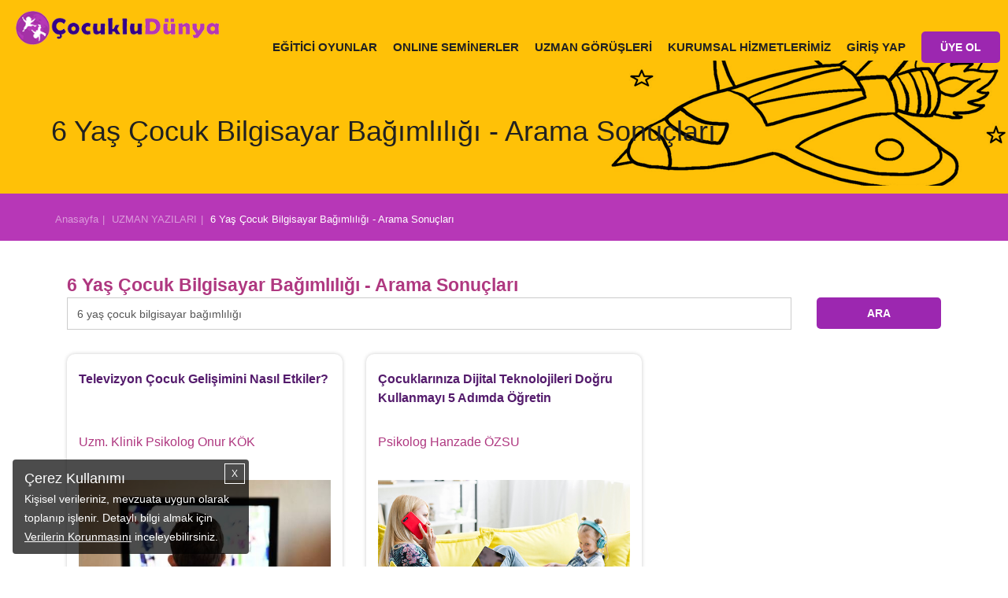

--- FILE ---
content_type: text/html; charset=utf-8
request_url: https://www.cocukludunya.com/uzman-yazilari/6-yas-cocuk-bilgisayar-bagimliligi
body_size: 20674
content:

<!doctype html>
<!--[if lt IE 7]>      <html class="no-js lt-ie9 lt-ie8 lt-ie7" lang=""> <![endif]-->
<!--[if IE 7]>         <html class="no-js lt-ie9 lt-ie8" lang=""> <![endif]-->
<!--[if IE 8]>         <html class="no-js lt-ie9" lang=""> <![endif]-->
<!--[if gt IE 8]><!--> <html class="no-js" lang="en"> <!--<![endif]-->
<head>
    <!-- Google Tag Manager -->
    <script>(function(w,d,s,l,i){w[l]=w[l]||[];w[l].push({'gtm.start':
                new Date().getTime(),event:'gtm.js'});var f=d.getElementsByTagName(s)[0],
            j=d.createElement(s),dl=l!='dataLayer'?'&l='+l:'';j.async=true;j.src=
            'https://www.googletagmanager.com/gtm.js?id='+i+dl;f.parentNode.insertBefore(j,f);
        })(window,document,'script','dataLayer','GTM-MXQGMGJ');</script>
    <!-- End Google Tag Manager -->
<!-- Yandex.Metrika counter -->

<script type="text/javascript" >

   (function(m,e,t,r,i,k,a){m[i]=m[i]||function(){(m[i].a=m[i].a||[]).push(arguments)};
   m[i].l=1*new Date();k=e.createElement(t),a=e.getElementsByTagName(t)[0],k.async=1,k.src=r,a.parentNode.insertBefore(k,a)})
   (window, document, "script", "https://mc.yandex.ru/metrika/tag.js", "ym");

   ym(80075917, "init", {
        clickmap:true,
        trackLinks:true,
        accurateTrackBounce:true
   });
</script>
<noscript><div><img src="https://mc.yandex.ru/watch/80075917" style="position:absolute; left:-9999px;" alt="" /></div></noscript>

<!-- /Yandex.Metrika counter -->

<meta charset="utf-8">
<title>6 Yaş Çocuk Bilgisayar Bağımlılığı | Çocuklu Dünya</title>
<meta name="facebook-domain-verification" content="ga0de0h8wf4ffchs9p755mqyghrxxa" />

	<meta name="description" content="6 Yaş Çocuk Bilgisayar Bağımlılığı konusunda aradığınız herşeyi Çocuklu Dünya web sitesinden ulaşabilirsiniz." />


<meta property="fb:pages" content="134832766642849" />
<base href="https://www.cocukludunya.com/">
<link rel="icon" href="https://www.cocukludunya.com/favicon.ico" />
<link rel="shortcut icon" href="https://www.cocukludunya.com/favicon.ico" />
<meta name="viewport" content="width=device-width, initial-scale=1">
<link rel="shortcut icon" href="//www.cocukludunya.com/favicon.ico" />
<!--Google Font link-->

<link rel='canonical' href='https://www.cocukludunya.com/uzman-yazilari/6-yas-cocuk-bilgisayar-bagimliligi'/>



<!--<link rel="stylesheet" href="lib/css/font-awesome.min.css">-->

<style type="text/css">
    @import url('lib/css/bootstrap.min.css');
    @import url('lib/css/bootsnav.css?v=11');
    @import url('dist/css/normalize.css');
</style>

<style type="text/css">
    @import url('lib/css/font-awesome.min.css');
    @import url('https://www.cocukludunya.com//lib/css/hesab.css');
    @import url('assets/css/ie-grafik.css');
    @import url('dist/googlemap/googleMap_infobox.css');
    @import url('dist/css/component.css');
</style>






<!-- Customize -->


<style type="text/css">
    @import url('assets/css/main.css?v=2.11');
</style>
<!--[if IE]>

<![endif]-->

<!--<link rel="stylesheet" href="lib/css/style.css?v=285">--->
        	 <!--Ödeme için eklenenller-->

     <!--Ödeme için eklenenller-->


	<link rel="stylesheet" href="dist/slick/slick.css">

	<link rel="image_src" href="https://www.cocukludunya.com/assets/images/cocukludunyacom_sm.png" />

	<meta property="fb:app_id" 		content="427886684223975" />
	<meta property="og:title"		content="6 Yaş Çocuk Bilgisayar Bağımlılığı | Çocuklu Dünya" />
	<meta property="og:type"		content="company" />
	<meta property="og:locale"		content="tr_TR" />
	<meta property="og:url"			content="https://www.cocukludunya.com/uzman-yazilari/6-yas-cocuk-bilgisayar-bagimliligi" />
	<meta property="og:site_name"	content="CocukluDunya.com" />
        	<meta property="og:image"		content="https://www.cocukludunya.com/assets/images/cocukludunyacom_sm.png" />
	<meta property="og:description"	content="6 Yaş Çocuk Bilgisayar Bağımlılığı konusunda aradığınız herşeyi Çocuklu Dünya web sitesinden ulaşabilirsiniz." />

	<meta name="p:domain_verify" content="20d75d2f7be241208bd50c43483b63f2"/>


    <style>
        body{font-family: Arial}
        input{font-family: Arial}
		a.tip i,span{color:#aac9ce;}
		a.tip:hover i,span{color:#c56ecc; cursor:pointer}
		a.tip-active i,span{color:#c56ecc;}
		.tip-active i{color:#c56ecc}
		.activity-template-1 .activity-template-inner .activity-title a.activity:hover,
		.activity-template-2 .activity-template-inner .activity-title a.activity:hover,
		.activity-template-3 .activity-template-inner .activity-title a.activity:hover,
		.activity-template-4 .activity-template-inner .activity-title a.activity:hover{
			background: rgba(0,0,0,0.12) !important; /* #6806ae; */
		}
		.login-user-btn,
		.register-user-btn{cursor:pointer}
		.alerts{position:fixed; top:0; width:100%; z-index:2}
        .cereve{border: 1px solid #DFDFDF; border-radius: 10px; padding:25px; font-size: 14px}
        .cereve .s16{font-size: 18px}
        .proquestion{background: #e1bee7; padding:8px; width: 100%; border-radius: 5px}
	</style>


            <!-- DFP (SEPTEMBER MEDYA) -->
                    <style>
        .limited-width {
            /* max-width: 1030px; */
        }
        ._SM_Masthead {
            width: 970px;
            margin: 20px auto 0 auto;
        }
        ._SM_Mobil_300x250 {
            width: 300px;
            margin: 20px auto 0 auto;
        }
        ._SM_300x600 {
            width: 300px;
            height: 625px;
            margin: 25px auto 0 auto;
        }
        ._SM_980x120 {
            margin: 10px 0 10px 0;
        }
        @media (min-width: 768px) {
            ._SM_Mobil_300x250 {
                display: none;
            }
        }
        @media (max-width: 992px) {
            ._SM_980x120, ._SM_Masthead {
                display: none;
            }
        }
            </style>
    <!-- /DFP (SEPTEMBER MEDYA) -->


	   <!-- Global site tag (gtag.js) - Google Ads: 832725485 -->
    <script defer src="assets/js/gtag.js" ></script>
    <script>
        window.dataLayer = window.dataLayer || [];
        function gtag(){dataLayer.push(arguments);}
        gtag('js', new Date());

        gtag('config', 'AW-832725485');
    </script>




    <!-- Facebook Pixel Code -->
    <script>
        !function(f,b,e,v,n,t,s)
        {if(f.fbq)return;n=f.fbq=function(){n.callMethod?
            n.callMethod.apply(n,arguments):n.queue.push(arguments)};
            if(!f._fbq)f._fbq=n;n.push=n;n.loaded=!0;n.version='2.0';
            n.queue=[];t=b.createElement(e);t.async=!0;
            t.src=v;s=b.getElementsByTagName(e)[0];
            s.parentNode.insertBefore(t,s)}(window, document,'script',
            'https://connect.facebook.net/en_US/fbevents.js');
        fbq('init', '414242388997241');
        fbq('track', 'PageView');
            </script>
    <noscript><img height="1" width="1" style="display:none" src="https://www.facebook.com/tr?id=414242388997241&ev=PageView&noscript=1"/></noscript>
    <!-- End Facebook Pixel Code -->



    <script type="text/javascript" src="dist/js/jquery-3.1.1.min.js"></script>

    
<script>
	// Lazy Youtube.js
function setVideoFrames() {
    window.setTimeout(function () {
        let youtube_iframes = document.querySelectorAll('.lazy-youtube');

        if (youtube_iframes !== null) {
            for (let i = 0; i < youtube_iframes.length; i++) {
                youtube_iframes[i].src = youtube_iframes[i].getAttribute('data-src');
            }
        }
    }, 2000);
}

if (window.addEventListener)  // W3C DOM
    window.addEventListener('load', setVideoFrames, false);
else if (window.attachEvent) { // IE DOM
    window.attachEvent('onload', setVideoFrames);
} else { //NO SUPPORT, lauching right now
    setVideoFrames();
}
</script>
</head>
<body>
<!-- Google Tag Manager (noscript)
<noscript><iframe src="https://www.googletagmanager.com/ns.html?id=GTM-MXQGMGJ"
                  height="0" width="0" style="display:none;visibility:hidden"></iframe></noscript>
End Google Tag Manager (noscript) -->
<script async src="https://www.googletagmanager.com/gtag/js?id=G-DF1TBR1ZPP"></script>
<script>
    window.dataLayer = window.dataLayer || [];
    function gtag(){dataLayer.push(arguments);}
    gtag('js', new Date());

    gtag('config', 'G-DF1TBR1ZPP');
</script>

    <div class="alerts">
                    <style>
                .container-fluid{}
            </style>
            </div>
        <div class="culmn">
            <!--Home page style-->
            <nav class="navbar navbar-default bootsnav navbar-fixed"  style="background:#ffc107" >
                <div class="container" style="width:100%; padding:0 0 0 20px">
                    <!-- Start Header Navigation -->
                    <div class="navbar-header">
                        <button type="button" class="navbar-toggle" data-toggle="collapse" data-target="#navbar-menu">
                            <img src="images/burger.gif" alt="burger" width="31" height="27">
                        </button>
                        <a class="navbar-brand" href="/">
                            <img src="images/cocuklu-dunya-logo.png" title="Çocuk Aktiviteleri" class="img-responsive" alt="çocuk aktiviteleri" width="327" height="54">
                            <!--<img src="assets/images/footer-logo.png" class="logo logo-scrolled" alt="">-->
                        </a>

                    </div>
                    <!-- End Header Navigation -->
                    <!-- navbar menu -->
                    <div class="collapse navbar-collapse" id="navbar-menu">
                        <div style="margin-top: 25px">
                        <ul class="nav navbar-nav navbar-right">
                                                            <li><a href="cocuk-ekle/">EĞİTİCİ OYUNLAR</a></li>
                            			 
			<li><a href="/seminerler">ONLINE SEMİNERLER</a></li>

                      <!---     <li><a href="uye-avantajlari/">ÜYELİK AVANTAJLARI</a></li> -->
	
			 <li>
                                <a  href="#" data-toggle="dropdown" aria-haspopup="true" aria-expanded="false">UZMAN GÖRÜŞLERİ</a>

                                <div  class="dropdown-menu menu-yazi-pop">
                                    <ul  class="right-menu"><a href="uzman-yazilari/bebek-gelisimi/"><li style=color:#212121>Bebek Gelişimi</li></a><a href="uzman-yazilari/beslenme/"><li style=color:#212121>Beslenme</li></a><a href="uzman-yazilari/uyku-egitimi/"><li style=color:#212121>Uyku Eğitimi</li></a><a href="uzman-yazilari/tuvalet-egitimi/"><li style=color:#212121>Tuvalet Eğitimi</li></a><a href="uzman-yazilari/cocuk-gelisimi/"><li style=color:#212121>Çocuk Gelişimi</li></a><a href="uzman-yazilari/cocuk-egitim/"><li style=color:#212121>Çocuk Eğitimi</li></a><a href="uzman-yazilari/konusma/"><li style=color:#212121>Konuşma Gelişimi</li></a><a href="uzman-yazilari/gelisim-sorunlari/"><li style=color:#212121>Gelişim Sorunları</li></a><a href="uzman-yazilari/saglik/"><li style=color:#212121>Sağlık</li></a><a href="uzman-yazilari/hamilelik/"><li style=color:#212121>Hamilelik</li></a><a href="uzman-yazilari/annelik-babalik/"><li style=color:#212121>Annelik-Babalık</li></a></ul>                                </div>

                            </li>
			
			  	<li><a href="https://www.cocukludunya.com/kurumsal-hizmetler/" target="_blank">KURUMSAL HİZMETLERİMİZ</a></li>     
			 <!--  	<li><a href="hakkimizda/">HAKKIMIZDA </a></li>    -->
		       <!--      <li><a href="blog/">BLOG</a></li>  -->
                                                                                                                            <li class="hidden-xs dropdown">
                                    <a href="#" class="drp menubg"  data-toggle="dropdown" aria-haspopup="true" aria-expanded="false">GİRİŞ YAP</a>

                                    <div  class="dropdown-menu menu-pop">
                                        <div id="loginDiv">
                                            <form action="https://www.cocukludunya.com/" method="POST" id="user-login-form" class="validation">
                                                <input type="hidden" name="company" value="303">
                                                <div style="padding:30px 20px 20px 5px;">

                                                    <div class="col-md-2 col-sm-2 col-xs-2 logico"><img title="Cocuklu Dunya Giriş" alt="Cocuklu Dunya Giriş" src="images/login-icon.png" style="margin-top:5px"></div>
                                                    <div class="col-md-10 col-sm-10 col-xs-12" style="padding:0px">
                                                        <div><input name="username" id="username" class="form-control" placeholder="E-Posta"></div>
                                                        <p style="height:25px;"><label id="username-error" class="error" for="username"></label></p>
                                                    </div>
                                                    <div style="clear:both; height:5px"></div>

                                                    <div style="clear:both; height:5px"></div>
                                                    <div class="col-md-2 col-sm-2 col-xs-2 passico"><img alt="Çocuklu Dunya" title="Çocuklu Dunya" src="images/loginpass-icon.png"></div>
                                                    <div class="col-md-10 col-sm-10 col-xs-12" style="padding:0px">
                                                        <input type="password" name="password" id="password" class="form-control" placeholder="Şifreniz">
                                                        <p style="height:25px;"><label id="password-error" class="error" for="password"></label></p>
                                                    </div>
                                                    <div style="padding-top:1px; clear:both">
                                                        <div class="col-md-2 col-sm-2 col-xs-12 passote">&nbsp;</div>
                                                        <div class="col-md-10 col-sm-10 col-xs-12" style="padding:0">
                                                            <div class="col-md-6 col-sm-6 col-xs-12">
                                                                <div class=" forgettxt">Şifremi Unuttum</div>
                                                                <!--<div style="margin-top:5px" style="padding:0 !important; margin-top:-5px">
                                                        	<a href="https://www.facebook.com/v7.0/dialog/oauth?client_id=185845018737873&amp;state=ad42e95e4a0c3cb121706dda01689250&amp;response_type=code&amp;sdk=php-sdk-5.6.2&amp;redirect_uri=https%3A%2F%2Fwww.cocukludunya.com%2Ffb-callback%2F&amp;scope=email"><img src="images/fbcon.png" class="img-resposive"></a>
                                                        </div>-->
                                                            </div>

                                                            <div class="col-md-6 col-sm-6 col-xs-12 xt">
                                                                <button type="submit" class="btn btn-primary web-login-btn" style="background-color:#218ecd; border:none">GİRİŞ</button>
                                                            </div>
                                                            <div style="text-align:center; clear: both; color:#FFF; margin-top:15px; padding:8px 0; font-size:18px">ya da</div>
                                                            <div style="lear:both; text-align:center">
                                                                <a href="https://www.facebook.com/v7.0/dialog/oauth?client_id=185845018737873&amp;state=ad42e95e4a0c3cb121706dda01689250&amp;response_type=code&amp;sdk=php-sdk-5.6.2&amp;redirect_uri=https%3A%2F%2Fwww.cocukludunya.com%2Ffb-callback%2F&amp;scope=email"><img src="images/fbbig.png" class="img-resposive" alt="Çocuklu Dünya"></a>
                                                            </div>
                                                        </div>
                                                    </div>
                                                </div>
                                                <div class="xt" style="clear:both; height:10px"></div>
                                                <div class="col-md-12 col-xs-12">&nbsp;</div>
                                            </form>
                                        </div><!-- /<div id="loginDiv"> -->
                                        <div id="forgetDiv" style="display:none">
                                            <form action="https://www.cocukludunya.com/" method="post" id="forgot-password-form"  class="validation">
                                                <div style="padding:20px">

                                                    <div class="col-md-12">
                                                        <input type="email" class="form-control popfm" id="forgot-email" name="forgot-email" placeholder="E-Posta" required   />
                                                        <p style="height:25px;"><label id="forgot-email" class="error" for="forgot-email"></label></p>
                                                    </div>
                                                    <div class="col-md-12" style="margin-top:5px">
                                                        <button type="button" class="btn btn-info poppass" style="background:#5bc0de;width:100%; border:none">GÖNDER</button>
                                                    </div>

                                                </div>
                                                <div style="clear:both; height:10px"></div>
                                                <div class="logindiv"><img title="Çocuklu Dünya Üyelik" alt="Çocuklu Dünya Üyelik" src="images/baby-head.png" style="margin-right:5px"> GİRİŞ YAP </div>
                                            </form>
                                        </div><!-- /<div id="registerDiv"> -->
                                    </div><!-- / <div class="dropdown-menu" -->
                                </li>

                                <li class="hidden-xs dropdown" style="margin-top:-10px">
                                    <a href="#" class="drp menubg"  data-toggle="dropdown" aria-haspopup="true" aria-expanded="false">
                                        <div class="btn btn-default" style="background: #9c27b0; border: none; padding: 10px 1.5rem"> ÜYE OL</div>
                                    </a>



                                    <a href="giris-yap/" class="drp menumobil" style="border-top:none">GİRİŞ YAP</a>
                                    <div  class="dropdown-menu menu-pop">

                                        <div id="registerDiv">
                                                                                            <form action="https://www.cocukludunya.com/" method="post" id="register-form" class="validation">
                                                    <input type="hidden" class="form-control" id="first-name" name="first-name" value="Ad" />
                                                    <input type="hidden" class="form-control" id="last-name" name="last-name" value="Soyad" />
                                                    <input type="hidden" class="form-control" id="company" name="company" value="303" />
                                                    <div style="padding:20px">
                                                        <div class="col-md-12" style="padding-top:10px">
                                                            <input class="form-control" id="e-mail" name="e-mail" placeholder="E-Posta" />
                                                            <p style="height:25px;"><label id="e-mail-error" class="error" for="e-mail"></label></p>
                                                        </div>
                                                        <div class="col-md-12" style="padding-top:10px">
                                                            <input class="form-control" id="mobile" name="mobile" placeholder="Telefon Numaranız" maxlength="14" minlength="10" />
                                                            <p>&nbsp;</p>
                                                        </div>
                                                        <div class="col-md-12">
                                                            <input class="form-control" type="password" id="password" name="password" placeholder="Şifre Belirleyiniz" />
                                                            <p style="height:25px;"><label id="password-error" class="error" for="password"></label></p>
                                                        </div>
                                                        <div class="col-md-12" style="color:#FFF; padding:1px 20px">
                                                            <input  type="checkbox"  id="terms-conditions" name="terms-conditions" value="ok" />
                                                            <span class="check-terms"><i class="check-it-terms"></i></span>
                                                            <span class="user-terms" style="color:#FFF">
                                                            <a href="uyelik-sozlesmesi/" target="_blank" style="color:#FFF; text-decoration:underline">Üyelik Sözleşmesi</a>ni ve Kişisel Verilerin Korunmasına İlişkin <a href="/kisisel-verilerin-islenmesine-iliskin-aydinlatma-metni/" target="_blank" style="color:#FFF; text-decoration:underline">Aydınlatma Metni</a>'ni okudum ve kabul ediyorum.
                                                            </span>
                                                            <p style="height:25px;"><label id="terms-conditions-error" class="error" for="terms-conditions"></label></p>
                                                        </div>
                                                        <div class="col-xs-12" style="color:#FFF; padding:1px 20px 10px 20px">
                                                            <input  type="checkbox"  id="izinok" name="izinok" value="1"  />
                                                            Kampanyalardan haberdar olmak için tarafıma ticari ileti gönderilmesine izin veriyorum.
                                                        </div>
                                                        <div class="col-xs-12" style="color:#FFF; padding:1px 20px 10px 20px">
                                                            Kişisel verileriniz, <a href="/kisisel-verilerin-islenmesine-iliskin-aydinlatma-metni/" target="_blank" style="color:#FFF; text-decoration:underline">Aydınlatma Metni</a> kapsamında işlenmektedir. “Üye Ol”, “Çocuğumu Ekle” veya Sosyal Hesap butonlarından birine basarak <a href="/uyelik-sozlesmesi/" target="_blank" style="color:#FFF; text-decoration:underline">Üyelik Sözleşmesi</a>’ni, <a href="/kisisel-verilerin-islenmesine-iliskin-riza-metni/" target="_blank" style="color:#FFF; text-decoration:underline">Rıza Metni</a>’ni, <a href="/cerez-politikasi/" target="_blank" style="color:#FFF; text-decoration:underline">Çerez Politikası</a>’nı okuduğunuzu ve kabul ettiğinizi onaylıyorsunuz.
                                                        </div>
                                                        <div class="col-md-12">
                                                            <button type="submit" class="btn btn-info" style="width:100%; border:none; background:#5bc0de">ÜYE OL</button>
                                                        </div>

                                                        <div style="text-align:center; clear:both; color:#FFF; margin-top:15px; padding:15px 0 8px 0; font-size:18px">ya da</div>
                                                        <div style="lear:both; text-align:center">
                                                            <a href="https://www.facebook.com/v7.0/dialog/oauth?client_id=185845018737873&amp;state=ad42e95e4a0c3cb121706dda01689250&amp;response_type=code&amp;sdk=php-sdk-5.6.2&amp;redirect_uri=https%3A%2F%2Fwww.cocukludunya.com%2Ffb-callback%2F&amp;scope=email"><img src="images/fbbig.png" class="img-resposive"></a>
                                                        </div>
                                                    </div>
                                                    <div style="clear:both; height:10px"></div>
                                                    <!--<div class="logindiv"><img title="Çocuklu Dünya Üyelik" alt="Çocuklu Dünya Üyelik" src="images/baby-head.png" style="margin-right:5px"> GİRİŞ YAP </div>--->
                                                </form>
                                                                                    </div><!-- /<div id="registerDiv"> -->

                                    </div><!-- / <div class="dropdown-menu" -->
                                </li>
                                                    </ul>
                        </div>
                    </div><!-- /.navbar-collapse -->
                </div>
            </nav>
            <!------>
            <div style="height: 67px">&nbsp;</div>
            <!--
                                                <div id="uzman-img"></div>            -->
<style>
.col-centered {
    float: none;
    margin: 0 auto;
}

.carousel-control { 
    width: 8%;
    width: 0px;
}
.carousel-control.left,
.carousel-control.right { 
    margin-right: 40px;
    margin-left: 32px; 
    background-image: none;
    opacity: 1;
}
.carousel-control > a > span {
    color: white;
	  font-size: 29px !important;
}

.carousel-col { 
    position: relative; 
    min-height: 1px; 
    padding: 5px; 
    float: left;
 }

 .active > div { display:none; }
 .active > div:first-child { display:block; }

/*xs*/
@media (max-width: 767px) {
  .carousel-inner .active.left { left: -100%; }
  .carousel-inner .active.right { left: 100%; }
	.carousel-inner .next        { left:  100%; }
	.carousel-inner .prev		     { left: -100%; }
  .carousel-col                { width: 100%; }
	.active > div:first-child { display:block; }
}

/*sm*/
@media (min-width: 768px) and (max-width: 991px) {
  .carousel-inner .active.left { left: -50%; }
  .carousel-inner .active.right { left: 50%; }
	.carousel-inner .next        { left:  50%; }
	.carousel-inner .prev		     { left: -50%; }
  .carousel-col                { width: 50%; }
	.active > div:first-child + div { display:block; }
}

/*md*/
@media (min-width: 992px) and (max-width: 1199px) {
  .carousel-inner .active.left { left: -33%; }
  .carousel-inner .active.right { left: 33%; }
	.carousel-inner .next        { left:  33%; }
	.carousel-inner .prev		     { left: -33%; }
  .carousel-col                { width: 33%; }
	.active > div:first-child + div { display:block; }
  .active > div:first-child + div + div { display:block; }
}

/*lg*/
@media (min-width: 1200px) {
  .carousel-inner .active.left { left: -25%; }
  .carousel-inner .active.right{ left:  25%; }
	.carousel-inner .next        { left:  25%; }
	.carousel-inner .prev		     { left: -25%; }
  .carousel-col                { width: 25%; }
	.active > div:first-child + div { display:block; }
  .active > div:first-child + div + div { display:block; }
	.active > div:first-child + div + div + div { display:block; }
}

.block {
	width: 306px;
	height: 230px;
}
.carousel-control.left, .carousel-control.right {
    margin-right: -10px;
    margin-left: -10px;
    background-image: none;
    opacity: 1;
}
.carousel-control.left .fa, .carousel-control.right .fa { color:#000 }
.category-button:hover,.category-button:active {
    color: #fff;
    background-color: #7d201e!important;
    border-color: #7d201e!important;
}
</style>
    <div class="newhead ucak-img">
        <div class="container con">
            <div class="h1">6 Yaş Çocuk Bilgisayar Bağımlılığı - Arama Sonuçları</div>
        </div>
    </div>
<!-- Container -->


<div class="container-fluid">
	<div class="row child-details blog-cont" >
        <div class="header-band band-bg brd">
            <div class="container">
                <div class="band-breadcrumb">
                    <a href="https://www.cocukludunya.com/" class="band-breadcrumb-item">Anasayfa</a>
                    <a href="uzman-yazilari/" class="band-breadcrumb-item">UZMAN YAZILARI</a>
                    <a class="band-breadcrumb-item active">6 Yaş Çocuk Bilgisayar Bağımlılığı - Arama Sonuçları</a>
                </div>
            </div>
        </div>
        <div class="_SM_Masthead"><!-- /22337761128/cocuklu-dunya-desktop --><div id='div-gpt-ad-1616614175920-2'><script>googletag.cmd.push(function() { googletag.display('div-gpt-ad-1616614175920-2'); });</script></div></div>
        <div class="_SM_Mobil_300x250"><!-- /22337761128/cocuklu-dunya-desktop --><div id='div-gpt-ad-1616614175920-1'><script>googletag.cmd.push(function() { googletag.display('div-gpt-ad-1616614175920-1'); });</script></div></div>
		<div class="container limited-width">

			<div class="row">
			
				<div class="col-md-12 col-sm-12 col-xs-12" style="padding-top:20px; min-height:620px">
                	<div class="col-md-12">
                    <h1 style="color:#af3880; font-weight:bold">
                    6 Yaş Çocuk Bilgisayar Bağımlılığı - Arama Sonuçları                    </h1>
                    <!--<h1 style="font-weight:bold; padding:20px 0 10px 0"><a href="uzman-yazilari//" class="band-breadcrumb-item" style="color:#af3880;"></a></h1>-->
                    </div>

                                    	<div style="margin:20px 0">
                	<div class="col-md-12 col-sm-6 col-xs-12" style="padding:0 !important">
            <form name="" id="" method="post" action="uzman-yazilari/">
            <!--<input name="q" id="q" value="6 yas cocuk bilgisayar bagimliligi" placeholder="kelime...">-->
            <div style="float:left; margin-bottom:10px" class="col-md-10 col-xs-12">
            <input class="form-control" name="q" id="q" value="6 yaş çocuk bilgisayar bağımlılığı" placeholder="Uzman görüşlerinde arama yapabilirsiniz."></div>
            <div class="col-md-2 col-xs-12" style="padding-bottom:10px; text-align:right"><button class="btn btn-info" style="background: #9c27b0; border: none">ARA</button></div>
            
            </form>
                    </div>
                	<div class="col-md-6 col-sm-6 col-xs-12 sayilar">
						                    </div>
                    <div style="clear:both"></div>
                    </div><!--<div style="padding:20px 0">-->   
                                            
							<div class="col-md-4 col-sm-6 col-xs-12">
								<div class="yazi-con" style="height: 515px">
								<div style="padding:5px 0; height:80px"><a class="head" href="uzman-yazilari/televizyon-cocuk-gelisimini-nasil-etkiler.html" style="color:#541b6c; font-size:16px; font-weight:bold">Televizyon Çocuk Gelişimini Nasıl Etkiler?</a></div>
								<div style="padding:5px 0; min-height:55px">
                                    <a style="color:#af3880" href="https://www.cocukludunya.com/uzman-yazilari/yazar/psikolog-onur-kok/">
                                        Uzm. Klinik Psikolog Onur KÖK<br>
                                                                            </a>
                                </div>  
                                                                <a style="color:#af3880" href="uzman-yazilari/televizyon-cocuk-gelisimini-nasil-etkiler.html">
                                <div style="padding:10px 0"><img  class="img-responsive "  src="//www.cocukludunya.com/upload/1684703808_1.jpg" title="Televizyon Çocuk Gelişimini Nasıl Etkiler?" alt="Televizyon Çocuk Gelişimini Nasıl Etkiler?"  ></div>
                                </a>                              									<a style="color:#000" href="uzman-yazilari/televizyon-cocuk-gelisimini-nasil-etkiler.html"><div class="text" style="height: 73px; overflow: hidden">Televizyona yoğun maruz kalmak her yaş grubunu olumsuz düzeyde etkilemektedir....</div></a>
								<div class="date" style="padding:5px 0">21 Mayıs 2023 - Pazar</div>
                                <a style="color:#af3880; text-decoration:none" href="uzman-yazilari/televizyon-cocuk-gelisimini-nasil-etkiler.html">
								<div style="padding:5px 15px; background:#7b1fa2; color: #FFF;  float:right; border-radius:8px">DEVAMI</div>
                                </a>
								</div>	
							</div>
							
							<div class="col-md-4 col-sm-6 col-xs-12">
								<div class="yazi-con" style="height: 515px">
								<div style="padding:5px 0; height:80px"><a class="head" href="uzman-yazilari/cocuklara-teknoloji-kullanimini-ogretmek.html" style="color:#541b6c; font-size:16px; font-weight:bold">Çocuklarınıza Dijital Teknolojileri Doğru Kullanmayı 5 Adımda Öğretin</a></div>
								<div style="padding:5px 0; min-height:55px">
                                    <a style="color:#af3880" href="https://www.cocukludunya.com/uzman-yazilari/yazar/psikolog-hanzade-ozsu/">
                                        Psikolog Hanzade ÖZSU<br>
                                                                            </a>
                                </div>  
                                                                <a style="color:#af3880" href="uzman-yazilari/cocuklara-teknoloji-kullanimini-ogretmek.html">
                                <div style="padding:10px 0"><img  class="img-responsive "  src="//www.cocukludunya.com/upload/1545158142_1.jpg" title="Çocuklarınıza Dijital Teknolojileri Doğru Kullanmayı 5 Adımda Öğretin" alt="Çocuklarınıza Dijital Teknolojileri Doğru Kullanmayı 5 Adımda Öğretin"  ></div>
                                </a>                              									<a style="color:#000" href="uzman-yazilari/cocuklara-teknoloji-kullanimini-ogretmek.html"><div class="text" style="height: 73px; overflow: hidden">Çocuklarımızın ekranda geçirdikleri zaman beyin ve psikolojik gelişimlerine olumsuz etkileyebilir...</div></a>
								<div class="date" style="padding:5px 0">10 Aralık 2018 - Pazartesi</div>
                                <a style="color:#af3880; text-decoration:none" href="uzman-yazilari/cocuklara-teknoloji-kullanimini-ogretmek.html">
								<div style="padding:5px 15px; background:#7b1fa2; color: #FFF;  float:right; border-radius:8px">DEVAMI</div>
                                </a>
								</div>	
							</div>
							                                <div class="col-md-4 col-sm-6 col-xs-12"><div class="_SM_300x600"><!-- /22337761128/cocuklu-dunya-desktop --><div id='div-gpt-ad-1616614175920-3'><script>googletag.cmd.push(function() { googletag.display('div-gpt-ad-1616614175920-3'); });</script></div></div></div>
                                
							<div class="col-md-4 col-sm-6 col-xs-12">
								<div class="yazi-con" style="height: 515px">
								<div style="padding:5px 0; height:80px"><a class="head" href="uzman-yazilari/teknoloji-cocuk.html" style="color:#541b6c; font-size:16px; font-weight:bold">Gül Sunal&prime;da Teknoloji ve Çocuk Üzerine Tavsiyeler</a></div>
								<div style="padding:5px 0; min-height:55px">
                                    <a style="color:#af3880" href="https://www.cocukludunya.com/uzman-yazilari/yazar/gul-sunal-egitim-uzmani/">
                                        Eğitim Uzmanı Gül SUNAL<br>
                                                                            </a>
                                </div>  
                                                                <a style="color:#af3880" href="uzman-yazilari/teknoloji-cocuk.html">
                                <div style="padding:10px 0"><img  class="img-responsive "  src="//www.cocukludunya.com/upload/teknoloji-ve-cocuk.jpg" title="Gül Sunal&prime;da Teknoloji ve Çocuk Üzerine Tavsiyeler" alt="Gül Sunal&prime;da Teknoloji ve Çocuk Üzerine Tavsiyeler"  ></div>
                                </a>                              									<a style="color:#000" href="uzman-yazilari/teknoloji-cocuk.html"><div class="text" style="height: 73px; overflow: hidden">Bundan birkaç sene önce dışarda yemek konusu olunca pek mutlu olamıyordum. Daha çok evde yemeği sevdiğim için dışarda yemek genelde ya bir kutlama ya bir toplantı ya da ailece önemli bir karar almak demekti. ...</div></a>
								<div class="date" style="padding:5px 0">20 Temmuz 2017 - Perşembe</div>
                                <a style="color:#af3880; text-decoration:none" href="uzman-yazilari/teknoloji-cocuk.html">
								<div style="padding:5px 15px; background:#7b1fa2; color: #FFF;  float:right; border-radius:8px">DEVAMI</div>
                                </a>
								</div>	
							</div>
							
							<div class="col-md-4 col-sm-6 col-xs-12">
								<div class="yazi-con" style="height: 515px">
								<div style="padding:5px 0; height:80px"><a class="head" href="uzman-yazilari/televizyonun-cocuklar-uzerindeki-etkileri.html" style="color:#541b6c; font-size:16px; font-weight:bold">Televizyonun Çocuklar Üzerindeki Etkileri</a></div>
								<div style="padding:5px 0; min-height:55px">
                                    <a style="color:#af3880" href="https://www.cocukludunya.com/uzman-yazilari/yazar/mirey-kasuto-uzman-klinik-psikolog/">
                                        Uzman Klinik Psikolog Mirey KASUTO<br>
                                                                            </a>
                                </div>  
                                                                <a style="color:#af3880" href="uzman-yazilari/televizyonun-cocuklar-uzerindeki-etkileri.html">
                                <div style="padding:10px 0"><img  class="img-responsive "  src="//www.cocukludunya.com/upload/televizyonun-cocuklar-uzerindeki-etkileri.jpg" title="Televizyonun Çocuklar Üzerindeki Etkileri" alt="Televizyonun Çocuklar Üzerindeki Etkileri"  ></div>
                                </a>                              									<a style="color:#000" href="uzman-yazilari/televizyonun-cocuklar-uzerindeki-etkileri.html"><div class="text" style="height: 73px; overflow: hidden">Hızlı geçen görüntüler beyin çocukların bağlantılarını etkilemektedir. Hızlı geçen görüntüleri izlemeye odaklanan bir çocuk daha hareketsiz uyaranlar karşısında odaklanmakta sorun yaşayabilmektedir. Çocuk, günlük h...</div></a>
								<div class="date" style="padding:5px 0">20 Temmuz 2017 - Perşembe</div>
                                <a style="color:#af3880; text-decoration:none" href="uzman-yazilari/televizyonun-cocuklar-uzerindeki-etkileri.html">
								<div style="padding:5px 15px; background:#7b1fa2; color: #FFF;  float:right; border-radius:8px">DEVAMI</div>
                                </a>
								</div>	
							</div>
							
							<div class="col-md-4 col-sm-6 col-xs-12">
								<div class="yazi-con" style="height: 515px">
								<div style="padding:5px 0; height:80px"><a class="head" href="uzman-yazilari/teknoloji-bagimlisi-olmaktan-kurtulmak.html" style="color:#541b6c; font-size:16px; font-weight:bold">Çocuğunuzu Teknoloji Bağımlısı Olmaktan Nasıl Kurtarabilirsiniz?</a></div>
								<div style="padding:5px 0; min-height:55px">
                                    <a style="color:#af3880" href="https://www.cocukludunya.com/uzman-yazilari/yazar/dr-ozlem-surucu-psikiyatr/">
                                        Psikiyatri Uzm. Dr. Özlem SÜRÜCÜ<br>
                                                                            </a>
                                </div>  
                                                                <a style="color:#af3880" href="uzman-yazilari/teknoloji-bagimlisi-olmaktan-kurtulmak.html">
                                <div style="padding:10px 0"><img  class="img-responsive "  src="//www.cocukludunya.com/upload/siber-cagda-saglikli-cocuk-yetistirmek.jpg" title="Çocuğunuzu Teknoloji Bağımlısı Olmaktan Nasıl Kurtarabilirsiniz?" alt="Çocuğunuzu Teknoloji Bağımlısı Olmaktan Nasıl Kurtarabilirsiniz?"  ></div>
                                </a>                              									<a style="color:#000" href="uzman-yazilari/teknoloji-bagimlisi-olmaktan-kurtulmak.html"><div class="text" style="height: 73px; overflow: hidden">Çocuğunuzun kendine ait bir cep telefonu, tableti ya da buna benzer başka bir teknolojik oyun aracı var mı? ...</div></a>
								<div class="date" style="padding:5px 0">20 Ağustos 2017 - Pazar</div>
                                <a style="color:#af3880; text-decoration:none" href="uzman-yazilari/teknoloji-bagimlisi-olmaktan-kurtulmak.html">
								<div style="padding:5px 15px; background:#7b1fa2; color: #FFF;  float:right; border-radius:8px">DEVAMI</div>
                                </a>
								</div>	
							</div>
							
				</div>

				
			</div>
            <div class="row">
                <div class="col-md-12 col-xs-12" style="margin: 15px">
                    <div style="box-shadow: 0 0 5px #ccc; border-radius: 10px; padding: 15px "> </div>
                </div>
            </div>

		             <div class="row">
             <div class="col-md-12 col-xs-12">
            <form name="" id="" method="post" action="uzman-yazilari/">
            <!--<input name="q" id="q" value="6 ya ocuk bilgisayar bamll" placeholder="kelime...">-->
            <div style="float:left; margin-bottom:10px" class="col-md-10 col-xs-12">
            <input class="form-control" name="q" id="q" value="6 yaş çocuk bilgisayar bağımlılığı" placeholder="Uzman görüşlerinde arama yapabilirsiniz."></div>
            <div class="col-md-2 col-xs-12" style="padding-bottom:10px; text-align:right"><button class="btn btn-info" style="border: none; background: #9c27b0; ">ARA</button></div>
            
            </form>
            </div>
            </div>
		</div>
	</div>
</div>
<!-- ./Container -->

<style>
#contact .stenasor{padding:0 0 10px 0 }
</style>
<script>
document.addEventListener("DOMContentLoaded", function() {
var lazyloadImages;

if ("IntersectionObserver" in window) {
  lazyloadImages = document.querySelectorAll("img[data-src]");
  var imageObserver = new IntersectionObserver(function(entries, observer) {
    entries.forEach(function(entry) {
      if (entry.isIntersecting) {
        var image = entry.target;
        image.src = image.dataset.src;
        image.removeAttribute("data-src");
        imageObserver.unobserve(image);
      }
    });
  });

  lazyloadImages.forEach(function(image) {
    imageObserver.observe(image);
  });
} else {
  var lazyloadThrottleTimeout;
  lazyloadImages = document.querySelectorAll("img[data-src]");

  function lazyload () {
    if(lazyloadThrottleTimeout) {
      clearTimeout(lazyloadThrottleTimeout);
    }

    lazyloadThrottleTimeout = setTimeout(function() {
      var scrollTop = window.pageYOffset;
      lazyloadImages.forEach(function(img) {
          if(img.offsetTop < (window.innerHeight + scrollTop)) {
            img.src = img.dataset.src;
            img.removeAttribute("data-src");
          }
      });
      if(lazyloadImages.length == 0) {
        document.removeEventListener("scroll", lazyload);
        window.removeEventListener("resize", lazyload);
        window.removeEventListener("orientationChange", lazyload);
      }
    }, 20);
  }

  document.addEventListener("scroll", lazyload);
  window.addEventListener("resize", lazyload);
  window.addEventListener("orientationChange", lazyload);
}
})

</script>

<div class="modal fade" id="day3" tabindex="-1" role="dialog" aria-labelledby="exampleModalLabel" aria-hidden="true">
    <div class="modal-dialog" role="document">
        <div class="modal-content">

            <div class="modal-header">
                <button type="button" class="close" data-dismiss="modal" aria-label="Kapat">
                    <span aria-hidden="true">X</span>
                </button>
            </div>
            <div class="modal-body">
                <div style="margin:15px">
                    <div style=" margin:10px 0">
                        Merhaba, ÇocukluDünya’yı tanımanız için size 3 günlüğe ücretsiz Premium üyelik tanımladık.
                        Lütfen istediğiniz gibi kullanın.
                        Sonunda ister ücretsiz Temel üyelikle devam edin, isterseniz Premium üye olun. Beğeneceğinize eminiz.
                    </div>
                </div>
            </div>
            <div class="modal-footer">
                <a href="https://www.cocukludunya.com/uyelik-paketleri/" class="btn btn-primary">Premium Dünyasını Keşfet</a>
                <button data-dismiss="modal" class="btn btn-primary">KAPAT</button>
            </div>

        </div>
    </div>
</div>
<!-- ./blog modal-->
<!-- Edit Modal -->
<div class="modal fade tiktak-modal" id="modal_update" tabindex="-1" role="dialog" aria-labelledby="myModalLabel">
    <div class="tiktak-modal-wrapper">
        <div class="modal-alert-icon">
            <img src="assets/images/icon/accept-icon.png" alt="Düzenle" class="img-responsive">
        </div>
        <div class="modal-alert-text">
            <p>Başarılı bir şekilde güncellendi</p>
        </div>
    </div>
</div>
<!-- ./blog modal-->
<div id="blogmodal" class="modal fade" role="dialog">
  <div class="modal-dialog">
    <div class="modal-content">
      <div class="modal-header">
        <button type="button" class="close" data-dismiss="modal">&times;</button>
        <p class="modal-title">&nbsp;</p>
      </div>
      <div class="modal-body">
        <p style="font-size:20px; text-align:center; line-height:30px; padding-bottom:10px">
        	Çocuğunuzun gelişim seviyesini görmek ve beyin gelişimini desteklemek için<br />
        </p>
        <div style="text-align:center; margin:15px 0"><a class="btn btn-info" href="//cocukludunya.com/cocuk-ekle/" style="font-size:20px; background:#7b1fa2 ">ÜCRETSİZ ÜYE OLUN</a></div>
        <br />
      </div>
    </div>
  </div>
</div>
<div id="kampanyaModal" class="modal fade" role="dialog">
  <div class="modal-dialog">
    <div class="modal-content">
      <div class="modal-body">
            	<a target="_blank" href="https://www.cocukludunya.com/blog/anne-baba-seminerleri/">
                    <img  src="images/seminer_yeni_01-03.jpg" style="width: 100%" alt="Seminer" />
                </a>
                <!--<img class="hidden-xs" src="images/rekpop.jpg" />-->
      </div>
      <div class="modal-footer" style="text-align:center">
        <button type="button" class="btn btn-danger" data-dismiss="modal">KAPAT</button>
      </div>
    </div>
  </div>
</div>
<div id="mekanmodal" class="modal fade" role="dialog">
  <div class="modal-dialog">
    <div class="modal-content">
      <div class="modal-header">
        <button type="button" class="close" data-dismiss="modal">&times;</button>
        <p class="modal-title">Merhaba,</p>
      </div>
      <div class="modal-body">
        <p style="font-size:20px; text-align:center; line-height:30px; padding-bottom:10px">
        	Tüm Türkiye'deki mekanları sizler için toparladık. <br />Çocuğunuzun gelişim seviyesini görmek ve beyin gelişimini desteklemek için
        </p>
        <div style="text-align:center; margin:15px 0"><a class="btn btn-info" href="//cocukludunya.com/cocuk-ekle/" style="font-size:20px">Hemen Başlayın</a></div>
      </div>
    </div>
  </div>
</div>
<!-------------------->
<div id="grafikmodal" class="modal fade" role="dialog">
  <div class="modal-dialog">
    <div class="modal-content">
      <div class="modal-header">
        <button type="button" class="close" data-dismiss="modal">&times;</button>
        <p class="modal-title">&nbsp;</p>
      </div>
      <div class="modal-body">
        <p style="font-size:20px; text-align:center; line-height:30px; padding-bottom:10px">
        	Premium üye olmadığınız için size tüm soruları gösteremedik. Çocuğunuzun gelişim
grafiği eksik kaldı.<br />
<strong>Premium üye olun, tüm soruları görüp, çocuğunuzu eksiksiz değerlendirin.</strong>

        </p>
       <!--   <div style="text-align:center; margin:15px 0"><a class="btn btn-info" href="//cocukludunya.com/uyelik-paketleri/" style="font-size:20px; background: #7b1fa2; border:none">HEMEN AL</a></div> -->
      </div>
    </div>
  </div>
</div>
<!-- ./blog modal -->
<!-------------------->
<div id="sorularduygusal" class="modal fade" role="dialog">
  <div class="modal-dialog">
    <div class="modal-content">
      <div class="modal-header">
        <button type="button" class="close" data-dismiss="modal">&times;</button>
        <p class="modal-title">&nbsp;</p>
      </div>
      <div class="modal-body">
        <p style="font-size:20px; text-align:center; line-height:30px; padding-bottom:10px">
        	0-6 yaş arasında çocuğunuzun gelişimi çok hızlıdır. Her yeni gelişim döneminde size çocuğunuz için yeni sorular ve aktiviteler sunacağız.
        </p>
      </div>
    </div>
  </div>
</div>
<!-- ./blog modal -->
<!-- Remove Modal -->
<div class="modal fade" id="remove-modal" tabindex="-1" role="dialog" aria-labelledby="myModalLabel">
	<div class="tiktak-modal-wrapper">
		<div class="modal-alert-icon remove-modal">
			<img src="assets/images/icon/trash-icon.png" alt="Sil" class="img-responsive">
			<p>Silindi</p>
		</div>
		<div class="modal-alert-text">
			<p>Başarılı bir şekilde silindi</p>
		</div>
	</div>
</div>
<!-- ./Remove Modal -->

<!-- Alert Modal -->
<div class="modal fade" id="alert-modal" tabindex="-1" role="dialog" aria-labelledby="myModalLabel">
	<div class="tiktak-modal-wrapper">
		<div class="modal-alert-icon alert-modal">
			<img src="assets/images/icon/alert-icon.png" alt="Uyarı" class="img-responsive">
			<p>Hata</p>
		</div>
		<div class="modal-alert-text">
			<p>İşleminiz gerçekleştirilirken hata oluştu.</p>
		</div>
	</div>
</div>

 <!-- #gunfark3 Modal -->
 <div class="modal fade" id="gunfark3" tabindex="-1" role="dialog" aria-labelledby="exampleModalLabel" aria-hidden="true">
     <div class="modal-dialog" role="document">
         <div class="modal-content">

                 <div class="modal-header">
                     <button type="button" class="close" data-dismiss="modal" aria-label="Kapat">
                         <span aria-hidden="true">&times;</span>
                     </button>
                 </div>
                 <div class="modal-body">
                     <div style="margin:15px">
                         <div style=" margin:10px 0">Premium üyeliğinizi denediğinizi ve beğendiğinizi umuyoruz. </div>
                         <div style=" margin:10px 0">Premium üye olmak ister misiniz?</div>
                     </div>
                 </div>
                 <div class="modal-footer">
                     <a href="https://www.cocukludunya.com/uyelik-islemleri/" class="btn btn-primary">EVET</a>
                     <button data-dismiss="modal" class="btn btn-primary">HAYIR</button>
                 </div>

         </div>
     </div>
 </div>
<!-- #CouponUser Modal -->
<div class="modal fade" id="coupon_user" tabindex="-1" role="dialog" aria-labelledby="exampleModalLabel" aria-hidden="true">
    <div class="modal-dialog" role="document">
        <div class="modal-content">

            <div class="modal-header">
                <button type="button" class="close" data-dismiss="modal" aria-label="Kapat">
                    <span aria-hidden="true">&times;</span>
                </button>
            </div>
            <div class="modal-body">
                <div style="margin:15px">

                    <div style=" margin:10px 0">Merhaba, ÇocukluDünya’yı tanımanız için size ücretsiz Premium üyelik tanımladık. Lütfen istediğiniz gibi kullanın. Sonunda ister ücretsiz Temel üyelikle devam edin, isterseniz Premium üye olun. Beğeneceğinize eminiz.</div>
                    <div style=" margin:10px 0">Premium üye olmak ister misiniz?</div>
                </div>
            </div>
            <div class="modal-footer">
                <a href="https://www.cocukludunya.com/uyelik-islemleri/" class="btn btn-primary">EVET</a>
                <button data-dismiss="modal" class="btn btn-primary">HAYIR</button>
            </div>

        </div>
    </div>
</div>
 <!-- #after101 Modal -->
 <div class="modal fade" id="after101" tabindex="-1" role="dialog" aria-labelledby="exampleModalLabel" aria-hidden="true">
     <div class="modal-dialog" role="document">
         <div class="modal-content">

             <div class="modal-header">
                 <button type="button" class="close" data-dismiss="modal" aria-label="Kapat">
                     <span aria-hidden="true">&times;</span>
                 </button>
             </div>
             <div class="modal-body">
                 <div style="margin:15px">
                     <div style=" margin:10px 0">Bedava üyeliğiniz bitti. Premium üyelik almak ister misiniz? </div>
                 </div>
             </div>
             <div class="modal-footer">
                 <div class="col-xs-12" style="padding:10px 0 0 0">
                     <div class="col-xs-12 col-md-6" style="text-align:left; padding:0">
                         <div class="hidden-xs btn btn-danger swpack" style="padding:8px; width: 100%">EVET</div>
                         <div class="visible-xs btn btn-danger swpack" style="padding:8px">EVET</div>
                     </div>
                     <div class="col-xs-12 col-md-6" style="text-align:right; padding:0">
                         <div class="btn btn-primary visible-xs"  data-dismiss="modal" style="padding:8px; margin-top:10px">HAYIR</div>
                         <div class="btn btn-primary hidden-xs"  data-dismiss="modal" style="padding:8px; width: 100%; margin: 0 5px">HAYIR</div>


                     </div>
                 </div>
             </div>

         </div>
     </div>
 </div>

<div id="temel-modal2" class="modal fade" role="dialog">
  <div class="modal-dialog" style="margin: 0 auto 0 auto;">
   <div class="modal-content">
    <form action="https://www.cocukludunya.com/odeme/" method="post" id="odemeFrm">
     <div class="modal-header">
        <button type="button" class="close" data-dismiss="modal"><i class="fa fa-times-circle" style="color:#ad03f1; font-size:30px"></i></button>
        <input type="hidden" name="packid" id="packid" />
        <input type="hidden" name="postpre" id="postpre" />
       
        <p class="modal-title" style="color:#cc66cc; text-align:center">ÇocukluDünya<br />Premium Paket Avantajları</p>
         
      </div>
        <div style="max-width:600px; margin:0 auto" class="paket-div">
                <table>
                  
        <thead>
                    <tr>
                        <th style="width:40%">&nbsp;</th>
                        <th style="width:20%" class="ctr">TEMEL PAKET</th>
                        <th style="width:20%" class="ctr">AYLIK PAKET</th>
                        <th style="width:20%" class="ctr">YILLIK PAKET</th>
                    </tr>
                  </thead>
                    <tbody>
			<tr style="background:#f2f4f4">
                        <td style="width:40%">Gelişim değerlendirmesi </td>
                        <td style="width:20%" class="ctr">SINIRLI</td>
                        <td style="width:20%" class="ctr"><img class="ok"  src="images/ok1.png" alt="Çocuklu Dünya"></td>
                        <td style="width:20%" class="ctr"><img class="ok"  src="images/ok1.png" alt="Çocuklu Dünya"></td>
                    </tr>
                    <tr>
                        <td style="width:40%">2500'den fazla eğitici oyun ve aktivite</td>
                        <td style="width:20%" class="ctr">SINIRLI</td>
                        <td style="width:20%" class="ctr"><img class="ok"  src="images/ok1.png" alt="Çocuklu Dünya"></td>
                        <td style="width:20%" class="ctr"><img class="ok"  src="images/ok1.png" alt="Çocuklu Dünya"></td>
                    </tr>
                    <tr style="background:#f2f4f4">
                        <td style="width:40%">Zeka kartları</td>
                        <td style="width:20%" class="ctr">SINIRLI</td>
                        <td style="width:20%" class="ctr">SINIRLI</td>
                        <td style="width:20%" class="ctr"><img class="ok"  src="images/ok1.png" alt="Çocuklu Dünya"></td>
                    </tr>
   		    <tr>
                        <td style="width:40%">Aktivite kitapları</td>
                        <td style="width:20%" class="ctr">SINIRLI</td>
                        <td style="width:20%" class="ctr">SINIRLI</td>
                        <td style="width:20%" class="ctr"><img class="ok"  src="images/ok1.png" alt="Çocuklu Dünya"></td>
                    </tr>
                    <tr style="background:#f2f4f4">
                        <td style="width:40%">Aylık gelişim bilgileri</td>
                        <td style="width:20%" class="ctr"><img class="ok"  src="images/ok1.png" alt="Çocuklu Dünya"></td>
                        <td style="width:20%" class="ctr"><img class="ok"  src="images/ok1.png" alt="Çocuklu Dünya"></td>
                        <td style="width:20%" class="ctr"><img class="ok"  src="images/ok1.png" alt="Çocuklu Dünya"></td>
                    </tr>

<!-- 
                    <tr>           
                        <td style="width:40%">Haftalık gelişim e-bültenleri</td>
                        <td style="width:20%" class="ctr"><img class="ok"  src="images/ok1.png" alt="Çocuklu Dünya"></td>
                        <td style="width:20%" class="ctr"><img class="ok"  src="images/ok1.png" alt="Çocuklu Dünya"></td>
                        <td style="width:20%" class="ctr"><img class="ok"  src="images/ok1.png" alt="Çocuklu Dünya"></td>
                    </tr>

-->
                       <tr>
                        <td style="width:40%">Üye indirimleri</td>
                        <td style="width:20%" class="ctr">SINIRLI</td>
                        <td style="width:20%" class="ctr">SINIRLI</td>
                        <td style="width:20%" class="ctr"><img class="ok"  src="images/ok1.png" alt="Çocuklu Dünya"></td>
                    </tr>

                   
			

 
                        <td style="width:40%">Uzmanlarla söyleşi</td>
			<td style="width:20%" class="ctr">--</td>
			<td style="width:20%" class="ctr">--</td>
                        <td style="width:20%" class="ctr"><img class="ok"  src="images/ok1.png" alt="Çocuklu Dünya"></td>
                    </tr>
               
			<tr style="background:#f2f4f4">
                        <td style="width:40%"><strong>FİYAT</strong></td>
                        <td style="width:20%" class="ctrtxt">ÜCRETSİZ</td>
                        <td style="width:20%" class="ctrtxt">49,00 TL</td>
                        <td style="width:20%" class="ctrtxt">399,00 TL</td>
                    </tr>
                    </tbody>

                    <tfoot>
                    	<tr>
              	<td style="width:60%" colspan="2"><div id="temel-modal2"><strong>                                                     </strong></div></td>  
 
                    <!--     <td style="width:20%" class="ctrtxt"><div  data-id="1" style="margin-top:5px; padding:10px 5px; font-size:15px; line-height:18px; background-color:#cc66cc;color: white; font-weight: bold; cursor: pointer;" class="odemeForm">HEMEN AL</div></td>   
                        <td style="width:20%" class="ctrtxt">
<div  data-id="2" class="odemeForm" style="margin-top:5px !important;padding:10px 5px;background-color:#cc66cc;color: white; font-size:15px; line-height:18px; font-weight: bold; cursor: pointer;">
                HEMEN AL</div>
                        </td> -->
                        </tr> 
                    	<tr>
                    	<td colspan="4">
 <p> Aylık ve Yıllık Premium paket satışı bireysel üyeler için durdurulmuştur. Sadece kurumlar için toptan satışımız açıktır. Lütfen bilgi@cocukludunya.com adresinden bizimle temasa geçiniz. Mevcut premium müşterilerimiz hesaplarını kullanabilirler.  </p> 


                              <!--  <p class="opentemel" style="padding:5px 0; cursor: pointer;"> Premium pakete geçmek istemiyorum.</p> -->
            			</td> 
                        </tr>                         
                    </tfoot>                  	     
                                                        
                </table>
     	</div>
        </form>
      </div>
  </div>
</div>
<div id="temel-modal1" class="modal fade" role="dialog">
  <div class="modal-dialog" >
    <div class="modal-content" style="">
        <form action="" method="post" id="temelfrm">
         <div class="modal-header">
            <button type="button" class="close" data-dismiss="modal"><i class="fa fa-times-circle" style="color:#ad03f1; font-size:30px"></i></button>
            <input type="hidden" name="packid" id="packid" />
            <input type="hidden" name="swappost" id="swappost" />
    

            <!--   <h1 class="modal-title" style="color:#cc66cc; text-align:center">Henüz Premium Pakete Geçmek<br /> İstemiyor musunuz?</h1>  -->
           <!--  <div style="text-align:center">Üzülmeyin, ÇocukluDünya'nın ücretsiz Temel Paketi ile de çocuğunuzun gelişimine destek olabilirsiniz.</div>
          </div>
           -->
  <div style="margin:10px">
          

Aylık ve Yıllık Premium paket satışı bireysel üyeler için durdurulmuştur. Sadece kurumlar için toptan satışımız açıktır. Lütfen bilgi@cocukludunya.com adresinden bizimle temasa geçiniz. Mevcut premium müşterilerimiz hesaplarını kullanabilirler.

  
  <!--   
<div class="bardak1" style="text-align:center; padding:8px 0"><h2 style="color:#FFF">Temel Paket</h2></div>
                <div class="brdk">
                    <div class="col-xs-9" style="float:left">
                    <div style="font-size:15px"><p>Gelişim değerlendirmesi</p></div>
                    </div>
                    <div class="ksl col-xs-2">SINIRLI</div>
                    <div style="clear:both"></div>
                </div>

   
                <div class="bardak">
                  <div class="col-xs-9" style="float:left">
                    <div style="font-size:15px"><p>Eğitici oyunlar ve aktiviteler </p></div>
                    </div>
                    <div class="ksl col-xs-2">SINIRLI</div>
                    <div style="clear:both"></div>
                </div>
		<div class="bardak">
                  <div class="col-xs-9" style="float:left">
                    <div style="font-size:15px"><p>Zeka kartları</p></div>
                    </div>
                    <div class="ksl col-xs-2">SINIRLI</div>
                    <div style="clear:both"></div>
                </div>
		<div class="bardak">
                  <div class="col-xs-9" style="float:left">
                    <div style="font-size:15px"><p>Aktivite kitapları</p></div>
                    </div>
                    <div class="ksl col-xs-2">SINIRLI</div>
                    <div style="clear:both"></div>
                </div>

                 <div class="bardak">
                    <div class="col-xs-9" style="float:left">
                    <div style="font-size:15px"><p>Aylık gelişim bilgileri</p></div>
                    </div>
     		    <div class="ksl col-xs-2"><img src="images/ok1.png" alt="Çocuklu Dünya"></div>
                    <div style="clear:both"></div>
                </div>           
                <div class="bardak">
                  <div class="col-xs-9" style="float:left">
                        <div style="font-size:15px"><p>Haftalık gelişim e-bültenleri</p></div>
                    </div>
                    <div class="ksl col-xs-2"><img src="images/ok1.png" alt="Çocuklu Dünya"></div>
                    <div style="clear:both"></div>
                </div>
                <div class="bardak">
                    <div class="col-xs-9" style="float:left">
                        <div style="font-size:15px"><p>Üye indirimleri</p></div>
                    </div>
                    <div class="ksl col-xs-2">SINIRLI</div>
                    <div style="clear:both"></div>
                </div>
 		<div class="bardak">
                    <div class="col-xs-9" style="float:left">
                        <div style="font-size:15px"><p>Psikologlara danışma</p></div>
                    </div>
                    <div class="ksl col-xs-2">--</div>
                    <div style="clear:both"></div>
                </div>
 		<div class="bardak">
                    <div class="col-xs-9" style="float:left">
                        <div style="font-size:15px"><p>Uzmanlarla söyleşi</p></div>
                    </div>
                    <div class="ksl col-xs-2">--</div>
                    <div style="clear:both"></div>
                </div>

 
               <div class="col-xs-12" style="padding:10px 0 0 0">
                    <div class="col-xs-12 col-md-6" style="text-align:left; padding:0">
                    	<div class="hidden-xs btn btn-danger swpack" style="padding:8px">Çocuğumun gelişimi önemli! Premium Paket istiyorum.</div>
                        <div class="visible-xs btn btn-danger swpack" style="padding:8px">Çocuğumun gelişimi önemli! <br />Premium Paket istiyorum.</div>
                    </div>

 
                    <div class="col-xs-12 col-md-6" style="text-align:right; padding:0"> -->

                    	<div class="btn btn-primary hidden-xs"  data-dismiss="modal" style="padding:8px">Tamam</div>
                        <div class="btn btn-primary visible-xs"  data-dismiss="modal" style="padding:8px; margin-top:10px">Tamam</div>
                        
                    </div>
               </div>
               <div style="clear:both"></div>
            </div>
        </form>
    </div>
  </div>
</div>

 
<div id="cancel-modal" class="modal fade" role="dialog">
  <div class="modal-dialog">
    <div class="modal-content">
      <div class="modal-header">
        <button type="button" class="close" data-dismiss="modal">&times;</button>
        <h3 class="modal-title">Premium Paket Yenileme İptali</h3>
      </div>
      <div class="modal-body">
      <form action="" method="post" id="temelfrm">
      	<input type="hidden" name="cancelpayment" id="cancelpayment" value="32">
        <p style="font-size:16px; padding-bottom:10px;">
        	
		Devam ederseniz Premium paketinizin yenilemesi iptal edilecektir. Yenileme tarihine kadar Premium paketinizi kullanabilirsiniz, sonrasında paketiniz Temel pakete değiştirilecektir.         </p>
               <div class="col-xs-12" style="padding:10px 0 0 0">
                    <div class="col-xs-12 col-md-6" style="text-align:left; padding:0">
                    	<div class="hidden-xs btn btn-primary" data-dismiss="modal" style="padding:8px">Çocuğumun gelişimi önemli! Vazgeç</div>
                        <div class="visible-xs btn btn-primary" data-dismiss="modal" style="padding:8px">Çocuğumun gelişimi önemli! <br />Vazgeç</div>
                    </div>
                    <div class="col-xs-12 col-md-6" style="text-align:right; padding:0">
                    	<button class="btn btn-danger hidden-xs" type="submit" style="padding:8px">ONAYLA</button>
                        <button class="btn btn-danger visible-xs" type="submit" style="padding:8px; margin-top:10px">ONAYLA</button>
                        
                    </div>
               </div>
                 <div style="clear:both"></div>   
        </form>    
      </div>
    </div><div style="clear:both"></div>
  </div>
</div>
<!----CANCEL RESULT-->
<div id="cancel-result" class="modal fade" role="dialog">
  <div class="modal-dialog">
    <div class="modal-content">
      <div class="modal-header">
        <button type="button" class="close" data-dismiss="modal">&times;</button>
        <h4 class="modal-title">Üyelik İptali</h4>
      </div>
      <div class="modal-body">
      <form action="" method="post" id="temelfrm">
      	<input type="hidden" name="cancelpayment" id="cancelpayment" value="32">
        <p style="font-size:16px; padding-bottom:10px; text-align:center">
                </p>
           <div class="col-xs-12" style="padding:10px 0 0 0; text-align:center">
                <div class="col-xs-12" style="text-align:left; padding:0; text-align:center">
                    <div class="btn btn-primary" data-dismiss="modal" style="padding:8px">TAMAM</div>
                </div>
           </div>
        <div style="clear:both"></div>   
        </form>    
      </div>
    </div><div style="clear:both"></div>
  </div>
</div>
<div class="modal fade" id="yazi-oner-modal" tabindex="-1" role="dialog" aria-labelledby="exampleModalLabel" aria-hidden="true">
  <div class="modal-dialog" role="document">
    <div class="modal-content">
    <form action="https://www.cocukludunya.com/uzman-yazilari/.html" method="post" id="yazionerfrm">
      <div class="modal-header">
        <h5 class="modal-title" id="exampleModalLabel" style="float:left"><b>UZMAN GÖRÜŞÜ ÖNER</b></h5>
        <button type="button" class="close" data-dismiss="modal" aria-label="Kapat">
          <span aria-hidden="true">&times;</span>
        </button>
      </div>
      <div class="modal-body">
        <div style="margin:15px">
        <textarea name="oneritext" id="oneritext" class="form-control" placeholder="Uzmanlardan hangi konularda yazı yazmasını istersiniz? " required="required"></textarea>
        <div style=" margin:10px 0">İlginiz için teşekkür ederiz. Maalesef özel sorulara cevap veremiyoruz.</div>
        </div>
      </div>
      <div class="modal-footer">
        <button type="submit" class="btn btn-primary">Gönder</button>
      </div>
      </form>
    </div>
  </div>
</div>
<!--ODEME BİTİR --->
<div class="modal fade" id="mekan-oner-modal" tabindex="-1" role="dialog" aria-labelledby="exampleModalLabel" aria-hidden="true">
  <div class="modal-dialog" role="document">
    <div class="modal-content">
    <form action="https://www.cocukludunya.com/mekanlar/.html" method="post"  id="mekanlar-form">
      <div class="modal-header">
        <h5 class="modal-title" id="exampleModalLabel" style="float:left"><b>MEKAN ÖNER</b></h5>
        <button type="button" class="close" data-dismiss="modal" aria-label="Kapat">
          <span aria-hidden="true">&times;</span>
        </button>
      </div>
      <div class="modal-body">
        <div style="padding:15px  0 0 0">
        <textarea name="mekanoneritext" id="mekanoneritext" class="form-control" placeholder="Mekan bilgilerini giriniz (Ad, websitesi, adres vb.)" required="required"></textarea>
        </div>
      </div>
      <div class="modal-footer">
        <button type="submit" class="btn btn-primary">Gönder</button>
      </div>
      </form>
    </div>
  </div>
</div>

<!------------------->


 <!---<footer id="contact" class="footer p-top-30" style="background:#b03880">-->
 <footer id="contact" class="footer p-top-30" style="background:#e1bee7">
          		<div class="col-md-12">
                    	<div class="col-md-2">
                        	<div style="height:10px" class="visible-xs"></div>
                        	<div><h4 style="color:#212121"><strong>ÇocukluDünya</strong></h4></div>
                        	<div class="stenasor"><a href="hakkimizda/">Hakkımızda</a></div>
                        <!--- 	<div class="stenasor"><a href="ekibimiz/">Ekibimiz</a></div>  -->
                    <div class="stenasor"><a href="uye-avantajlari/">Üyelik Avantajları</a></div> 
                     <!---       <div class="stenasor"><a href="uyelik-paketleri/">Üyelik Paketleri</a></div>-->
                            <div class="stenasor"><a href="basinda-biz/">Basında Biz</a></div>
                            <div class="stenasor"><a href="sss/">S.S.S.</a></div>                       
                            <div class="stenasor"><a href="iletisim/">İletişim</a></div>
			<div class="stenasor"><a href="blog/">Blog</a></div>
                        </div>
                        <div class="col-md-2">
                        	<div style="height:10px" class="visible-xs"></div>

 <!---
 <div><h3 style="color:#212121"><strong>ÇocukluDünya Pazaryeri</strong></h3></div>
				<div class="stenasor"><a href="https://pazar.cocukludunya.com/kategori/etkinlik/">Seminerler</a></div>
                            <div class="stenasor"><a href="https://pazar.cocukludunya.com/kategori/zeka-kartlari/">Zeka Kartları</a></div>
                            <div class="stenasor"><a href="https://pazar.cocukludunya.com/etiket/aktivite-kitaplari/">Aktivite Kitapları</a></div>  
                       <div class="stenasor"><a href="https://pazar.cocukludunya.com/kategori/kitap/">Kitaplar</a></div>  
 			    <div class="stenasor"><a href="https://pazar.cocukludunya.com/?post_type=product&s=oyun&product_cat=">Oyun/Oyuncak</a></div>  
			    <div class="stenasor"><a href="https://pazar.cocukludunya.com/kategori/aktivite-kutusu/">Aktivite Kutusu</a></div>
 		            <div class="stenasor"><a href="https://pazar.cocukludunya.com/etiket/egitim-seti/">Eğitici Setler</a></div> 
                     <div class="stenasor"><a href="https://pazar.cocukludunya.com/kategori/etkinlik/">Etkinlikler</a></div>	 -->

			    <div><h3 style="color:#212121"><strong>Kurumsal Hizmetlerimiz</strong></h3></div>
		            <div class="stenasor"><a href="kurumsal-hizmetler/">Kurumsal Hizmetler</a></div> 
                            <div class="stenasor"><a href="kurumsal-hizmetler/calisanlar-icin-projeler/">Çalışan Etkinlikleri</a></div>
                            <div class="stenasor"><a href="kurumsal-hizmetler/anneler-babalar-icin-kurumsal-projeler/">Anne-Baba Etkinlikleri</a></div>
			    <div class="stenasor"><a href="kurumsal-hizmetler/cocuklar-icin-kurumsal-projeler/">Çalışan Çocuklarına Etkinlikler</a></div>
			    <div class="stenasor"><a href="kurumsal-hizmetler/tanitim-calismalari/">Tanıtım Çalışmaları</a></div> 
   			    <div class="stenasor"><a href="kurumsal-hizmetler/calisan-gruplari-yonetimi/">Çalışan Grupları</a></div>
  			   
 <!--
                            <div><h3 style="color:#212121"><strong>Uzman Görüşleri</strong></h3></div>
                           
			    <div class="stenasor"><a href="uzman-yazilari/bebek-gelisimi/">Bebek Gelişimi</div></a><div class="stenasor"><a href="uzman-yazilari/beslenme/">Beslenme</div></a><div class="stenasor"><a href="uzman-yazilari/uyku-egitimi/">Uyku Eğitimi</div></a><div class="stenasor"><a href="uzman-yazilari/tuvalet-egitimi/">Tuvalet Eğitimi</div></a><div class="stenasor"><a href="uzman-yazilari/cocuk-gelisimi/">Çocuk Gelişimi</div></a><div class="stenasor"><a href="uzman-yazilari/cocuk-egitim/">Çocuk Eğitimi</div></a><div class="stenasor"><a href="uzman-yazilari/konusma/">Konuşma Gelişimi</div></a><div class="stenasor"><a href="uzman-yazilari/gelisim-sorunlari/">Gelişim Sorunları</div></a><div class="stenasor"><a href="uzman-yazilari/saglik/">Sağlık</div></a><div class="stenasor"><a href="uzman-yazilari/hamilelik/">Hamilelik</div></a><div class="stenasor"><a href="uzman-yazilari/annelik-babalik/">Annelik-Babalık</div></a>--->

                            <!--                            <div class="stenasor"><a href="cocuk-ekle/">Çocuk Gelişimi</a></div>
                                                        <div class="stenasor"><a href="uzman-yazilari/">Uzman Görüşleri</a></div> 
                            <div class="stenasor"><a href="mekanlar/">Çocuk Mekanları</a></div>                        	
                            <div class="stenasor"><a href="uye-avantajlari/">Üye Avantajları</a></div>--->
                        </div>

                    <div class="col-md-2">
                        <div style="height:10px" class="visible-xs"></div>

	 	   <div><h3 style="color:#212121"><strong>Hesaplama Araçları</strong></h3> 
                        <div class="stenasor"><a href="persentil-hesaplama-araci/">Persentil Hesaplama Aracı</a></div>
                        <div class="stenasor"><a href="bebek-dogum-tarihi-hesaplama/">Bebek Doğum Tarihi Hesaplama</a></div>
                        <div class="stenasor"><a href="yumurtlama-donemi-hesaplama-araci/">Yumurtlama Dönemi Hesaplama</a></div>
                        <div class="stenasor"><a href="gebelik-hesaplama-araci/">Gebelik Hesaplama Aracı</a></div>
                        <div class="stenasor"><a href="bebek-burcu-hesaplama-araci/">Bebek Burcu Hesaplama</a></div>
          			</div>  

		 	   <!--   <h3 style="color:#212121"><strong>Önemli Kaynaklar</strong></h3>  
                       	<div class="stenasor"><a href="mekanlar/">Çocuk Mekanları</a></div>
		  	<div class="stenasor"><a href="blog/">Blog</a></div>  
			<div class="stenasor"><a href="eglenceli-oyunlar/">Eğitici Oyun ve Kartlar</a></div> 
 			<div class="stenasor"><a href="ay-ay-bebek-gelisimi/">Ay Ay Bebek Gelişimi</a></div>
			<div class="stenasor"><a href="uzman-yazilari/ay-ay-bebek-beslenmesi.html">Ay Ay Bebek Beslenmesi</a></div> -->
				
  </div>
                    

                    <div class="col-md-2">
                      	<div style="height:10px" class="visible-xs"></div>

   
    <!--   <h3 style="color:#212121"><strong>Önemli Kaynaklar</strong></h3>  
                     	<div class="stenasor"><a href="mekanlar/">Çocuk Mekanları</a></div>-->
		      	  	   

<!--                       	 <div><h3 style="color:#212121"><strong>Kurumsal Hizmetlerimiz1</strong></h3></div>

                            <div class="stenasor"><a href="https://www.cocukludunya.com/kurumsal-hizmetler/calisanlar-icin-projeler/">Çalışan Etkinlikleri</a></div>
                            <div class="stenasor"><a href="https://www.cocukludunya.com/kurumsal-hizmetler/anneler-babalar-icin-kurumsal-projeler/">Anne-Baba Etkinlikleri</a></div>
			    <div class="stenasor"><a href="https://www.cocukludunya.com/kurumsal-hizmetler/cocuklar-icin-kurumsal-projeler/">Çalışan Çocuklarına Etkinlikler</a></div>
			    <div class="stenasor"><a href="https://www.cocukludunya.com/kurumsal-hizmetler/tanitim-calismalari/">Tanıtım Çalışmaları</a></div> 
   			    <div class="stenasor"><a href="https://www.cocukludunya.com/kurumsal-hizmetler/calisan-gruplari-yonetimi/">Çalışan Grupları</a></div>
 -->
 			<!--   <strong>Öne Çıkanlar</strong></h3></div>
                            <div class="stenasor"><a href="ay-ay-bebek-gelisimi/">Ay Ay Bebek Gelişimi</a></div>
                            <div class="stenasor"><a href="/uzman-yazilari/bebeklere-bagirmanin-zararlari.html">Bebeklere bağırmak</a></div>
			    <div class="stenasor"><a href="/uzman-yazilari/calisan-anneler-cocuklariyla-nasil-iletisim-kurmali.html">Çalışan anne olmak</a></div>
 			    <div class="stenasor"><a href="/uzman-yazilari/bebek-oyunlari.html">Bebekler için oyunlar</a></div>
			    <div class="stenasor"><a href="/uzman-yazilari/anne-sutunun-zenginlestirilmesi.html">Anne sütünü zenginleştirme</a></div>
			<div class="stenasor"><a href="blog/bebeklerin-uyudugu-odanin-sicakligi-kac-derece-olmali/">Bebek oda sıcaklığı</a></div> 
			<div class="stenasor"><a href="blog/bebek-muhallebisi/">Bebek muhallebisi</a></div>  
			<div class="stenasor"><a href="/blog/arabada-cocuklarla-oynanabilecek-oyunlar/">Arabada oynanabilecek oyunlar</a></div>  

-->
    
   
 



                        </div>
                           <div class="col-md-2">
                            <div style="height:10px" class="visible-xs"></div>   
                      <!--       
        <div><h3 style="color:#212121"><strong>Gebelik</strong></h3></div>
			<div class="stenasor"><a href="/uzman-yazilari/hafta-hafta-gebelik.html">Hafta Hafta Gebelik</a></div>
			<div class="stenasor"><a href="/uzman-yazilari/hamilelikte-ay-ay-bebek-gelisimi.html">Hamilelikte Bebek Gelişimi</a></div>
			<div class="stenasor"><a href="/uzman-yazilari/hamilelikte-beslenme.html">Hamilelikte Beslenme</a></div>

			<div class="stenasor"><a href="/uzman-yazilari/gebelik-testi.html">Gebelik Testi</a></div>
                        <div class="stenasor"><a href="/uzman-yazilari/hamilelik-hormonlari.html">Hamilelik Hormonları</a></div>
                        <div class="stenasor"><a href="/uzman-yazilari/gebelikte-egzersiz.html">Gebelikte Egzersiz</a></div>
                <div class="stenasor"><a href="/uzman-yazilari/nasil-hamile-kalinir.html">Hamile Kalmak</a></div>
			<div class="stenasor"><a href="/uzman-yazilari/gebelikte-asi.html">Hamilelikte Aşı</a></div>
                        <div class="stenasor"><a href="/uzman-yazilari/1-haftalik-hamilelik.html">1 Haftalık Gebelik</a></div>
                        <div class="stenasor"><a href="/uzman-yazilari/2-haftalik-hamilelik.html">2 Haftalık Gebelik</a></div>
                        <div class="stenasor"><a href="/uzman-yazilari/3-haftalik-hamilelik.html">3 Haftalık Gebelik</a></div>
                        <div class="stenasor"><a href="/uzman-yazilari/4-haftalik-hamilelik.html">4 Haftalık Gebelik</a></div>
                        <div class="stenasor"><a href="/uzman-yazilari/5-haftalik-hamilelik.html">5 Haftalık Gebelik</a></div>
                       -->
                          <!--   </div>
                        <div class="col-md-2">
                        	<div style="height:10px" class="visible-xs"></div> -->
                            <div><h3 style="color:#212121"><strong>Kullanım ve Gizlilik </strong></h3></div>
                            <div class="stenasor"><a href="uyelik-sozlesmesi/">Üyelik Sözleşmesi</a></div>
                            <div class="stenasor"><a href="kisisel-verilerin-islenmesine-iliskin-aydinlatma-metni/">Kişisel Verilerin İşlenmesine İlişkin Aydınlatma Metni</a></div>
                            <div class="stenasor"><a href="ticari-elektronik-iletiler/">Ticari Elektronik İleti Aydınlatma Metni </a></div>
                            <div class="stenasor"><a href="cerez-politikasi/">Çerez Politikası </a></div>
                            <div class="stenasor"><a href="kisisel-verilerin-islenmesine-iliskin-riza-metni/">Kişisel Verilerin İşlenmesine İlişkin Rıza Metni</a></div>
                            <!--  <div class="stenasor"><a href="kisisel-verilerin-korunmasi-basvuru-formu.pdf" target="_blank">Kişisel Verilerin Korunması Başvuru Formu</a></div>     --->
                            <div class="stenasor"><a href="gizlilik-sozlesmesi/">Gizlilik Politikası</a></div>
                            <!--
                           	<div class="stenasor"><a href="uyelik-sozlesmesi/">Kullanıcı Sözleşmesi</a></div>
                            <div class="stenasor"><a href="gizlilik-politikasi/">Gizlilik Politikası</a></div>
                            --->
                        <div class="col-md-12" style="padding:0">
                            <div class="col-md-6" style="padding:0">
                               
                            </div>
                            <div class="col-md-6" style="padding:0">
                                
                            </div>
                        </div>
			  



                        </div>
                        <!--<div class="col-md-2"><a href="#">Gizlilik Politikası</a></div>-->

                </div>
     <div class="col-md-12" style="margin-top: 20px">
         <div class="col-md-4">
             <div><h3 style="color:#212121; padding-bottom:8px">ÇocukluDünya e-bültenine kayıt olun.</h3></div>
             <form name="news" id="news" action="" enctype="multipart/form-data" method="post">

                 <div class="col-md-9 col-xs-12" style="padding: 0">
                     <input type="email" name="e_mail" id="e_mail" class="form-control" placeholder="E-BÜLTENE KAYIT OL" style="padding:3px; height:35px" required="required" />
                 </div>
                 <div class="col-md-3 col-xs-12" style="padding: 0px">
                     <button type="submit" class="btn btn-primary bultenbtn" style="">GÖNDER</button>
                 </div>
                 <div style="clear:both;"></div>
             </form>
        </div>

         <div class="col-md-4" style="color:#212121">
             <div style=" text-align: center">
                 <div style="height:20px" class="visible-xs"></div>
                 <div  style="margin-left: -90px"><h3 style="color: #212121">Bizi Takip Edin</h3></div>
                 <div style="padding-top:10px;">

                     <a class="hidden-xs hidden-sm" href="https://www.facebook.com/CocukluDunya/" target="_blank"><img alt="Çocuklu Dünya Facebook" src="images/space.png" data-src="images/facebook.png" width="32" height="32"></a>
                     <a class="hidden-xs hidden-sm" href="https://twitter.com/cocukludunya" target="_blank" style="padding:0 10px"><img alt="Çocuklu Dünya Twitter" src="images/space.png" data-src="images/twitter.png" width="32" height="26"></a>
                     <a class="hidden-xs hidden-sm" href="https://www.instagram.com/cocukludunya/" target="_blank"><img alt="Çocuklu Dünya İnstagram" src="images/space.png" data-src="images/instagram.png" width="32" height="32"></a>
                     <a class="hidden-xs hidden-sm" href="https://www.youtube.com/c/cocukludunya" target="_blank" style="padding:0 10px"><img alt="Çocuklu Dünya Youtube" src="images/space.png" data-src="images/youtube.png" width="32" height="32"></a>

                                              <a class="hidden-md hidden-lg" href="intent://#Intent;package=com.facebook.katana;scheme=fb://page/134832766642849?referrer=app_link;end" target="_blank"><img alt="Çocuklu Dünya Facebook" src="images/space.png" data-src="images/facebook.png" width="32" height="32"></a>
                         <a class="hidden-md hidden-lg"  href="intent://twitter.com/cocukludunya#Intent;package=com.twitter.android;scheme=https;end" target="_blank" style="padding:0 20px"><img alt="Çocuklu Dünya Twitter" src="images/space.png" data-src="images/twitter.png" width="32" height="26"></a>
                         <a class="hidden-md hidden-lg" href="intent://instagram.com/_u/cocukludunya/#Intent;package=com.instagram.android;scheme=https;end" target="_blank"><img alt="Çocuklu Dünya İnstagram" src="images/space.png" data-src="images/instagram.png" width="32" height="32"></a>

                     
                     <a class="hidden-md hidden-md" href="https://www.cocukludunya.com/blog/" target="_blank" style="margin-left:10px"><img alt="Çocuklu Dünya Blog" src="images/space.png" data-src="images/blog.png" width="32" height="32"></a>
                 </div>
             </div>
         </div>
         <div class="col-md-4" style="padding-top:30px; color: #757575">

             Copyright © 2026 Z Planet Bilgi Teknolojileri Anonim Şirketi. Her Hakkı Saklıdır.

         </div>

     </div>
<div style="clear:both;"></div>

            </footer>




        </div>
 <div id="crz" class="policy-popup js-policy-popup">
     <div class="policy-popup__heading">Çerez Kullanımı</div>
     <div class="policy-popup__description">
         Kişisel verileriniz, mevzuata uygun olarak toplanıp işlenir. Detaylı bilgi almak için
         <a href="/gizlilik-politikasi/" style="color: #FFF; text-decoration: underline">Verilerin Korunmasını</a> inceleyebilirsiniz.
     </div>
     <span class="policy-popup__close js-policy-close">X</span>
 </div>
<style>
    .footfix{
        z-index: 5;
        width:100%;
        top:auto;
        height:60px;
        position: fixed;
        bottom:19px;
        text-align: center;
        margin: 0 auto;
    }
</style>
        <!-- JS includes -->
       <!-- <script src="lib/js/vendor/jquery-1.11.2.min.js"></script>
        <script src="lib/js/vendor/bootstrap.min.js"></script>-->

       <!-- 
-->

<style>
.ui-loader-header{display:none}
</style>

 <script type="text/javascript" src="dist/js/bootstrap.min.js"></script>
<script src="https://www.google.com/recaptcha/api.js"></script>
   <!--<script type="text/javascript" src="https://cdnjs.cloudflare.com/ajax/libs/jquery-validate/1.13.1/jquery.validate.min.js"></script>
   <script type="text/javascript" src="https://cdnjs.cloudflare.com/ajax/libs/jquery.payment/1.2.3/jquery.payment.min.js"></script>--->
 
<script>
if ($('.carousel[data-type="multi"] .item').length) {
    /*$('.carousel[data-type="multi"] .item').each(function() {
        var next = $(this).next();
        if (!next.length) {
            next = $(this).siblings(':first');
        }
        next.children(':first-child').clone().appendTo($(this));

        for (var i = 0; i < 3; i++) {
            next = next.next();
            if (!next.length) {
                next = $(this).siblings(':first');
            }

            next.children(':first-child').clone().appendTo($(this));
        }
    });*/
}
$(".category-button").click(function(e) {
    e.preventDefault()
    var href = $(this).data('href');
    $('html,body').animate({
        scrollTop: $(href).offset().top - 50},
        'slow');
});
</script>
  <!--
<script type="text/javascript" src="https://js.stripe.com/v2/"></script>--->
	<!-- Javascript Plugin -->


<script type="text/javascript" src="lib/js/main.js?v=626"></script>
<!--<script type="text/javascript" src="dist/js/modernizr-custom.js"></script>
<script type="text/javascript" src="assets/js/picturefill.min.js"></script>
<script type="text/javascript" src="dist/js/classie.js"></script>-->

<!-- Javascript File -->
<script src="assets/js/validation/jquery.validate.min.js"></script>
<script src="dist/slick/slick.min.js"></script>

 
     <script type="text/javascript" src="dist/owlcarousel/owl.carousel.js"></script>
<!-- star rating -->
<script src="assets/js/star/jquery.rateit.min.js"></script>
<noscript id="deferred-styles">

    <link rel="stylesheet" type="text/css" href="assets/js/star/rateit.css">
    <!-- datepicker -->

  </noscript>




<!-- validation -->


  <!-- End Google Tag Manager -->
 

  <script>
     /*if (window.location.hash && window.location.hash === "#_=_"){
         window.location = "https://www.cocukludunya.com/";
     } */
 </script>
<script> 

  function fbShare(pic, name, desc, link) {
    var obj = {
      method    : 'feed',
      display   : 'popup',
      link    : (link != '' ? link : location.href),
      picture   : (pic  != '' ? pic  : $('meta[property="og:image"]').attr('content')),
      name    : (name != '' ? name : $(document).attr('title')),
      description : (desc != '' ? desc : $('meta[name=description]').attr('content'))
    };
    function callback(response) {
      //
    }
    FB.ui(obj, callback);
  }
    
    
      window.fbAsyncInit = function () {
        FB.init({
      appId: '427886684223975',
      xfbml: true,
      version: 'v2.8'
        });
    };
    (function (d, s, id) {
        var js, fjs = d.getElementsByTagName(s)[0];
        if (d.getElementById(id)) { return; }
        js = d.createElement(s); js.id = id;
        js.src = "//connect.facebook.net/tr_TR/sdk.js";
        fjs.parentNode.insertBefore(js, fjs);
    }(document, 'script', 'facebook-jssdk'));
  
  function atla() {
    if (confirm("Kişiselleştirmeyi atlamak istediğinden emin misin?")) {
      yonlendir('https://www.cocukludunya.com/grafik//');
    }
  }
  function yonlendir(url, seconds) {
    window.setTimeout(function(){
      window.location.href = url;
    }, seconds * 1000);
  }
  function cocuk_sil(cocuk_id, adres) {
    if (confirm("Devam ettiğiniz taktirde seçilen çocuk kaydı kalıcı olarak silinecektir.")) {
      $.ajax({
        type:'POST',
        url:'https://www.cocukludunya.com/',
        data:"islem=cocuk_sil&id=" + cocuk_id,
        success:function(cevap){
          //$('select[name="district"]').html(cevap)
          if (cevap == 'OK') {
                        // adres belirtilmediyse varsayılan değer tanımlansın..
                        if (adres === undefined || adres === null) {
                            adres = "https://www.cocukludunya.com/cocuk-duzenle/";
                        }
            mesaj("delete", "Silindi", "Kayıt başarıyla silindi", adres);
          } else {
            mesaj("error", "HATA!", cevap);
          }
        }
      });
    }
  }
  function favori_sil(tip, cocuk_id, tip_id) {
    if (confirm("Devam ettiğiniz taktirde seçilen kayıt kalıcı olarak silinecektir.")) {
      $.ajax({
        type:'POST',
        url:'https://www.cocukludunya.com/',
        data:"islem=favori_sil&cocuk_id=" + cocuk_id + "&tip=" + tip + "&tip_id=" + tip_id,
        success:function(cevap){
          if (cevap == 'OK') {
            mesaj("delete", "Silindi", "Kayıt başarıyla silindi");
            $("#favori_" + tip + "_" + tip_id).fadeOut();
          } else {
            mesaj("error", "HATA!", cevap);
          }
        }
      });
    }
  }
  </script>

<script>
$('#fbs').click(function(e){
  e.preventDefault();
  FB.ui(
  {
  method: 'feed',
  name: 'Çocuğunuzun gelişim sürecini ÇocukluDünya.com da öğrenin.',
  link: 'https://www.cocukludunya.com',
  picture: 'http://www.groupstudy.in/img/cocukludunyacom_sm.jpg',
  caption: 'Çocuğumun gelişimi için CocukluDunya.com sitesini kullanıyorum. Oyunlar, aktiviteler ve gelişim bilgileri için sen de hemen üye ol.',
  description: "Çocuklu Dünya; Çocuk Gelişimi,Uzman Görüşleri, Mekanlar olmak üzere 3 ana gruptan oluşan ve çocuğunuzun gelişimine katkıda bulunan Anne ve Bebek Sitesidir.",
  message: ""
  });
  $("#shareclick").val(1);
  $("#sharefrm").submit();
});
$('#TwitShare').click(function(e){
  window.open(this.href, '', 'menubar=no,toolbar=no,resizable=yes,scrollbars=yes,height=600,width=600');
  $("#shareclick").val(1);
  $("#sharefrm").submit();
  return false;
});

$('.ftclose').click(function(e){
    $(".footfix").hide();
});
function kategori(kategori) {

	if (kategori === undefined || kategori === null) {
		var kategori_data = '';
	} else {
		var kategori_data = '&kategori=' + kategori;
	}

	$.ajax({
		type:'POST',
		url:'https://www.cocukludunya.com/',
		data:"islem=category" + kategori_data,
		success:function(donut){
			$('select[name="kategori"]').html(donut)
		}
	});

	alt_kategori(kategori);
}
function ShowSubsModal(){
	$('#temel-modal2').modal('show');
	return false;
}
$(document).ready(function(){
    $('.packdiv').click(function(e) {  
      var id = $(this).data("id");
	  switch(id){
	  	case 1:
			$("#pname").html("<b>Aylık Üyelik</b>");
			$("#pperiod").html("<b>1 Ay</b>");
			$("#pcost").html("<b>49.00 TL</b>");
			$("#amount").val(49.00);
			$("#userperiod").val("1");
		break;
		case 2:
			$("#pname").html("<b>Yıllık Üyelik</b>");
			$("#pperiod").html("<b>12 Ay</b>");
			$("#pcost").html("<b>399.00 TL</b>");
			$("#amount").val(399.00);
			$("#userperiod").val("12");
		break;
	  }
	  $("#productcode1").val(id);
	  $("#id1").val("");
    });




var twel  = getCookie("showLater");
var day15 = getCookie("day15");
var kampanya = getCookie("company202");
var cerez = getCookie("cerez");
var day3new ="";

if(cerez!="yes"){
ExpireCookie(720,'cerez','yes');
$('#crz').show();
} else{
 $('#crz').hide();
}
$( ".js-policy-close" ).click(function() {
    $('#crz').hide();
});

        
	setTimeout(function(){
	  if(twel!="yes"){
	  	  	  }
	}, 40000);
    function ExpireCookie(minutes,name,valz) {
        var d = new Date();
        d.setTime(d.getTime() + (minutes * 60 * 1000));
        var expires = "expires="+d.toUTCString();
        document.cookie = name + "=" + valz + ";" + expires + ";path=/";
    }
    function getCookie(cname){
        var name = cname + "=";
        var ca = document.cookie.split(';');
        for(var i = 0; i < ca.length; i++) {
            var c = ca[i];
            while (c.charAt(0) == ' ') {
                c = c.substring(1);
            }
            if (c.indexOf(name) == 0) {
                return c.substring(name.length, c.length);
            }
        }
        return "";
    }
    $(".yazi_oner").click(function(e) {
	$('#yazi-oner-modal').modal('show');
});
$(".mekan_oner").click(function(e) {
	$('#mekan-oner-modal').modal('show');
});
$("#forgetpassbtn").click(function(e) {
	
	var umail = $(".pfm").val();
	if (isValidEmailAddress(umail)) {
		$(this).html('Lütfen Bekleyiniz.');
		$(this).attr("disabled", true);
		$("#forgot-password-form2").submit();
	}
});

$(".poppass").click(function(e) {
	var umail = $(".popfm").val();
	if (isValidEmailAddress(umail)) {
		$(this).html('Lütfen Bekleyiniz.');
		$(this).attr("disabled", true);
		$("#forgot-password-form").submit();
	}
});

 /*if(kampanya!="202"){
     ExpireCookie(10800,'company202','202');
     $('#kampanyaModal').modal('show');
 }*/

$(".couponCodeBtn").click(function() {
	var coco = $("#couponCode").val();
	if(coco){
		$.ajax({
			type:'POST',
			url:'https://www.cocukludunya.com/',
			data:"islem=coupon&cupcode="+coco,
			success:function(donut){
				var sonuc=donut.split('|');
				var hata = 0;
				var ifused = $("#id1").val();
				if(!ifused){
					if(donut=="ERROR"){ $("#couponinfo").html("<span  style='color:#F00;'>Geçersiz Kupon Kodu</span>"); hata=1;}
					if(donut==0){
						 $("#couponinfo").html("<span  style='color:#F00;'>Bu Kupon daha önce kullanılmış</span>");
						 $("#couponCode").val('');
						 hata=1;
					}
					if(sonuc[1]!=1 && hata==0){
						var amount = parseFloat($("#amount").val());
						var newam = amount-(amount*sonuc[1]);
						if(sonuc[1]==0.583298608217)
                        newam = 69.99;
						$("#amount").val(parseFloat(Number(newam).toFixed(2)));
						$("#pcost").html("<span  style='color:#F00;'>"+parseFloat(Number(newam).toFixed(2))+"TL</span>");

						$("#id1").val(sonuc[0]);
						$("#couponinfo").html("<span  style='color:#F00;'>Kupon kodunuz uygulandı.</span>");
						$(".couponCodeBtn").remove();
						$("#packid").val(2);
                        $("#odmFormm").attr('action', '');
                        $("#formControl").val('1');
                        setTimeout(function() {
                            $("#odmFormm").submit();
                        },400);


					}
				}else{
					$("#couponinfo").html("<span  style='color:#F00;'>Zaten kupon kodunuz uygulandı.</span>");
				}
			}
		});
	}else{
		$("#couponinfo").html("<span  style='color:#F00;'>Kupon kodunuzu girin.</span>");
	}
	setTimeout(function(){
		$('#couponinfo').html("&nbsp;");
	},3000);
});

$(".opentemel").click(function(e) {
	$('#postpre').val('1');
	$('#odemeFrm').attr('action', '');
	$("#odemeFrm").submit();
});
//üyelik işlemleri temel paket clickpcost
$(".allpacks .opentemelp").click(function(e) {
	$('#temel-modal1').modal('show');
});
//Whole select packet
$(".ayrintix").click(function(e) {
	$(".selec").css("background-color","#cc66cc");
	$(this).prev('div').css("background-color","#feb206");
	var dval = $(this).prev('div').data('id')
	$("#packid").val(dval);
});
$(".swpack").click(function(e) {
	$('#swappost').val('1');
	$("#temelfrm").submit();
});
$(".selPack").click(function(e) {
	$('#temel-modal2').modal('show');	
});

$(".odemeForm").click(function(e) {
	var pid = $(this).data("id");
	if(pid) $("#packid").val(pid);
	$("#odemeFrm").submit();
});
$(".mvd").click(function(e) {
  var pid =  $("#packid").val();
  if(!pid){
  alert("Lütfen paket Seçiniz");
  }else{
  $("#odemeFrm").submit();
  }
});
$(".changepack").click(function(e) {
  var pid = $(this).data("id");
  $(".selec").css("background-color","#cc66cc");
  $(this).parents('.selec').css("background-color","#feb206");
  $("#packid").val(pid);
});
$(".cancelpack").click(function(e) {
  $('#cancel-modal').modal('show');
})
	$("#comment-form").submit(function(e) {
		var frm = $(this);
		$.ajax({
			type: frm.attr('method'),
			url : frm.attr('action'),
			data: frm.serialize(),
			success: function(donut) {
				if (donut == "OK") {
					mesaj("ok", "Yorumunuz Gönderildi", "Yorumunuz Onaylandıktan Sonra Yayınlanacaktır. İlginiz İçin Teşekkür Ederiz.", 'https://www.cocukludunya.com/uzman-yazilari/6-yas-cocuk-bilgisayar-bagimliligi');
				} else {
					mesaj("error", "Hata!", donut);
				}
			}
		});
		
		e.preventDefault(); // avoid to execute the actual submit of the form.
	});
	$("#comment-edit-form").submit(function(e) {

		var frm = $(this);
		
		$.ajax({
			type: frm.attr('method'),
			url : frm.attr('action'),
			data: frm.serialize(),
			success: function(donut) {
				if (donut == "OK") {
					mesaj("ok", "Yorumunuz Gönderildi", "Yorumunuz Onaylandıktan Sonra Yayınlanacaktır.<br>İlginiz İçin Teşekkür Ederiz.", 'https://www.cocukludunya.com/aktiviteler////');
				} else {
					mesaj("error", "Hata!", donut);
				}
			}
		});
		
		e.preventDefault(); // avoid to execute the actual submit of the form.
	});


	// kategori varsa kategoriler çekilsin
	if ($('select[name="kategori"]').length) {
		kategori();
	}

	// kategori değiştirildiğinde alt kategoriler gelsin
	if ($('select[name="alt_kategori"]').length) {
		$('select[name="kategori"]').change(function(){
			alt_kategori($(this).val());
		});
	}

  })
			function isNumberKey(evt)
			{
				var charCode = (evt.which) ? evt.which : evt.keyCode;
				if (charCode != 46 && charCode > 31 
				&& (charCode < 48 || charCode > 57))
				return false;
				return true;
			}  
</script>


<script>
    var loadDeferredStyles = function() {
        var addStylesNode = document.getElementById("deferred-styles");
        var replacement = document.createElement("div");
        replacement.innerHTML = addStylesNode.textContent;
        document.body.appendChild(replacement)
        addStylesNode.parentElement.removeChild(addStylesNode);
    };
    var raf = requestAnimationFrame || mozRequestAnimationFrame ||
        webkitRequestAnimationFrame || msRequestAnimationFrame;
    if (raf) raf(function() {
        window.setTimeout(loadDeferredStyles, 0);
    });
    else window.addEventListener('load', loadDeferredStyles);
</script>


<noscript>
 <img height="1" width="1" 
src="https://www.facebook.com/tr?id=414242388997241&ev=PageView
&noscript=1"/>
</noscript>

 
<script>
    (function(h,o,t,j,a,r){
        h.hj=h.hj||function(){(h.hj.q=h.hj.q||[]).push(arguments)};
        h._hjSettings={hjid:791911,hjsv:6};
        a=o.getElementsByTagName('head')[0];
        r=o.createElement('script');r.async=1;
        r.src=t+h._hjSettings.hjid+j+h._hjSettings.hjsv;
        a.appendChild(r);
    })(window,document,'https://static.hotjar.com/c/hotjar-','.js?sv=');
</script>
 

<script type="text/javascript">
  $(document).ready(function(){
  $(window).scroll(function(){
      $('.lazy').each(function(){
          if( $(this).offset().top < ($(window).scrollTop() + $(window).height() + 100) )
          {                
              $(this).attr('src', $(this).attr('data-src'));
          }
      });
  })
})
</script>
  <script type="application/ld+json">
    {
    "@context": "http:\/\/schema.org",
    "@type": "Organization",
    "url": "https:\/\/www.cocukludunya.com\/",
    "contactPoint": {
        "@type": "ContactPoint",
        "contactType": "customer service",
        "telephone": "+905493103100"
    },
    "logo": {
        "@type": "ImageObject",
        "url": "https:\/\/www.cocukludunya.com\/images\/cocuklu-dunya-logo.png",
        "width": 327,
        "height": 54
    }
}</script>
<script type="application/ld+json">
    {
    "@context": "http:\/\/schema.org",
    "@type": "WebSite",
    "url": "https:\/\/www.cocukludunya.com\/",
    "potentialAction": {
        "@type": "SearchAction",
        "target": "https:\/\/www.cocukludunya.com\/uzman-yazilari\/{search_term_string}",
        "query-input": "required name=search_term_string"
    }
}</script>

<!-- Breadcrumb Scheme -->
<script type="application/ld+json">
    {
    "@context": "https:\/\/schema.org",
    "@type": "BreadcrumbList",
    "@id": "https:\/\/www.cocukludunya.com\/uzman-yazilari\/6-yas-cocuk-bilgisayar-bagimliligi#breadcrumb",
    "name": "ÇocukluDünya",
    "itemListElement": [
        {
            "@type": "ListItem",
            "position": 1,
            "item": {
                "@id": "https:\/\/www.cocukludunya.com\/",
                "name": "ÇocukluDünya"
            }
        },
        {
            "@type": "ListItem",
            "position": 2,
            "item": {
                "@id": "https:\/\/www.cocukludunya.com\/uzman-yazilari",
                "name": "Uzman Yazıları"
            }
        },
        {
            "@type": "ListItem",
            "position": 3,
            "item": {
                "@id": "https:\/\/www.cocukludunya.com\/6-yas-cocuk-bilgisayar-bagimliligi",
                "name": "6 Yaş Çocuk Bilgisayar Bağımlılığı"
            }
        }
    ]
}</script>
<script>
    $("#eniyigelisim").validate({
        wrapper: "div",
        rules: {
            "first-name": {
                required: true,
                minlength: 3
            },
            "last-name": {
                required: true,
                minlength: 2
            },
            packid: {
                required: true
            },
            "e-mail": {
                required: true,
                email: true
            },
            "password":{
                required:true,
                minlength: 6
            },
            "terms-conditions":{
                required:true
            }
        },
        messages: {
            "first-name": {
                required: "Adınızı girin.",
                minlength: "En az 3 karakterli olmalı."
            },
            "last-name": {
                required: "Soy adınızı girin.",
                minlength: "En az 2 karakterli olmalı."
            },
            packid: {
                required: "Paket Seçiniz"
            },
            "e-mail": {
                required: "E-Posta adresinizi girin.",
                email: "Geçersiz e-posta."
            },
            "password":{
                required:"Şifrenizi girin",
                minlength: "En az 6 karakterli olmalı."
            },
            "terms-conditions":{
                required:"Üyelik sözleşmesini kabul edin."
            }
        },
        submitHandler: function(form) {
            //form.submit();
            return false;
        }
    });

</script>

    <!-- Google Tag Manager -->
    <script>(function(w,d,s,l,i){w[l]=w[l]||[];w[l].push({'gtm.start':
            new Date().getTime(),event:'gtm.js'});var f=d.getElementsByTagName(s)[0],
        j=d.createElement(s),dl=l!='dataLayer'?'&l='+l:'';j.async=true;j.src=
        'https://www.googletagmanager.com/gtm.js?id='+i+dl;f.parentNode.insertBefore(j,f);
    })(window,document,'script','dataLayer','GTM-NBZ2SR5');</script>
 <!-- End Google Tag Manager -->



 <!--Start of Tawk.to Script-->
 <!--
<script type="text/javascript">
 var Tawk_API=Tawk_API||{}, Tawk_LoadStart=new Date();
 (function(){
     var s1=document.createElement("script"),s0=document.getElementsByTagName("script")[0];
     s1.async=true;
     s1.src='https://embed.tawk.to/5cab051c53f1e453fb8ca848/default';
     s1.charset='UTF-8';
     s1.setAttribute('crossorigin','*');
     s0.parentNode.insertBefore(s1,s0);
 })();
-->
 <script>
 $(document).ready(function () {
     //called when key is pressed in textbox
     $("#mobile").keypress(function (e) {
         //if the letter is not digit then display error and don't type anything
         if (e.which != 8 && e.which != 0 && (e.which < 48 || e.which > 57)) {

             return false;
         }
     });
 });


 $( "#vidprev" ).click(function() {
     $(this).hide();
     $('#vidfrm').attr('src', 'https://www.youtube.com/embed/HZ03q7CQUAY');
 });
 
 <!---------------------------------------------->
     <!---------------------------------------------->

 $.ajax({
     url: "console/ilceler.php",
     data: { "ilid": '',"ilceid":'' },
     dataType:"html",
     type: "post",
     success: function(data){
         $('#district').empty().append(data);
     }
 });
 $('#city').change(function(){
     $.ajax({
         url: "ilceler.php",
         data: { "ilid": $("#city").val() },
         dataType:"html",
         type: "post",
         success: function(data){
             $('#district').empty().append(data);
         }
     });
 });
 </script>


<!--  
 <script src="https://cdn.onesignal.com/sdks/OneSignalSDK.js" async=""></script>
 <script>
     var OneSignal = window.OneSignal || [];
     OneSignal.push(function() {
         OneSignal.init({
             appId: "8a376172-f08f-4939-bf5b-e05226b8e509",
         });
     });
 </script>
 -->

 


<script>
    $('.blgSlider').slick({
        slidesToShow: 4,
        slidesToScroll: 1,
        autoplay: true,
        autoplaySpeed: 12000,
        prevArrow:"<button type='button' class='slick-prev pull-left'><img src='images/sback.png'> </button>",
        nextArrow:"<button type='button' class='slick-next pull-right'><img src='images/snext.png'></button>",
        responsive: [
            {
                breakpoint: 800,
                settings: {
                    slidesToShow: 1,
                    slidesToScroll: 1
                }
            }

        ]
    });
</script>


--- FILE ---
content_type: text/html; charset=UTF-8
request_url: https://www.cocukludunya.com/console/ilceler.php
body_size: 41
content:

<option value="324" >Ağın</option><option value="325" >Alacakaya</option><option value="326" >Arıcak</option><option value="327" >Baskil</option><option value="328" >Karakoçan</option><option value="329" >Keban</option><option value="330" >Kovancılar</option><option value="331" >Maden</option><option value="332" >Merkez</option><option value="333" >Palu</option><option value="334" >Sivrice</option>

--- FILE ---
content_type: text/css
request_url: https://www.cocukludunya.com/assets/js/star/rateit.css
body_size: 468
content:
.rateit{display:-moz-inline-box;display:inline-block;position:relative;-webkit-user-select:none;-khtml-user-select:none;-moz-user-select:none;-o-user-select:none;-ms-user-select:none;user-select:none;-webkit-touch-callout:none}.rateit .rateit-range{position:relative;display:-moz-inline-box;display:inline-block;background:url(star.gif);height:18px;outline:0}.rateit .rateit-range *{display:block}* html .rateit,* html .rateit .rateit-range{display:inline}.rateit .rateit-hover,.rateit .rateit-selected{position:absolute;left:0;top:0;width:0}.rateit .rateit-hover-rtl,.rateit .rateit-selected-rtl{left:auto;right:0}.rateit .rateit-hover{background:url(star.gif) left -36px;color:#efc529}.rateit .rateit-hover-rtl{background-position:right -36px}.rateit .rateit-selected{background:url(star.gif) left -18px;color:#bf4242}.rateit .rateit-selected-rtl{background-position:right -18px}.rateit .rateit-preset,.rateit .rateit-preset-rtl{background:url(star.gif) left -54px}.rateit .rateit-preset{color:#ef6b22}.rateit button.rateit-reset{background:url(delete.gif);width:18px;height:18px;display:-moz-inline-box;display:inline-block;float:left;outline:0;border:none;padding:0}.rateit .rateit-reset span{display:none}.rateit button.rateit-reset:focus,.rateit button.rateit-reset:hover{background-position:0 -18px}.rateit-font{font-size:24px;line-height:1em}.rateit-font .rateit-range{background:0 0;height:auto}.rateit-font .rateit-empty{color:#ccc}.rateit-font .rateit-range>div{background:0 0;overflow:hidden;cursor:default}.rateit.rateit-font .rateit-reset{font-size:inherit;width:.6em;height:.6em;margin-top:.2em;background:gray;border-radius:50%;position:relative}.rateit.rateit-font .rateit-reset span{display:block;font-weight:700;color:#fff;height:calc(50% - .045em);top:0;position:absolute;border-bottom:.09em solid #fff;width:72%;margin-left:14%}.rateit.rateit-font .rateit-reset:hover,.rateit.rateit-font button.rateit-reset:focus{background:#e6574b;background:radial-gradient(ellipse at center,#e6574b 55%,#f6836b 77%,#f9d3cc 100%);background-position:0 0}

--- FILE ---
content_type: application/javascript
request_url: https://www.cocukludunya.com/assets/js/gtag.js
body_size: 36789
content:
// Copyright 2012 Google Inc. All rights reserved.
(function(){

var data = {
"resource": {
  "version":"1",
  
  "macros":[{
      "function":"__e"
    },{
      "function":"__cid"
    }],
  "tags":[{
      "function":"__rep",
      "once_per_event":true,
      "vtp_containerId":["macro",1],
      "tag_id":1
    }],
  "predicates":[{
      "function":"_eq",
      "arg0":["macro",0],
      "arg1":"gtm.js"
    }],
  "rules":[
    [["if",0],["add",0]]]
},
"runtime":[]




};
/*

 Copyright The Closure Library Authors.
 SPDX-License-Identifier: Apache-2.0
*/
var aa,ba=function(a){var b=0;return function(){return b<a.length?{done:!1,value:a[b++]}:{done:!0}}},ca=function(a){var b="undefined"!=typeof Symbol&&Symbol.iterator&&a[Symbol.iterator];return b?b.call(a):{next:ba(a)}},ea="function"==typeof Object.create?Object.create:function(a){var b=function(){};b.prototype=a;return new b},ha;
if("function"==typeof Object.setPrototypeOf)ha=Object.setPrototypeOf;else{var ia;a:{var ka={a:!0},na={};try{na.__proto__=ka;ia=na.a;break a}catch(a){}ia=!1}ha=ia?function(a,b){a.__proto__=b;if(a.__proto__!==b)throw new TypeError(a+" is not extensible");return a}:null}
var oa=ha,pa=function(a,b){a.prototype=ea(b.prototype);a.prototype.constructor=a;if(oa)oa(a,b);else for(var c in b)if("prototype"!=c)if(Object.defineProperties){var d=Object.getOwnPropertyDescriptor(b,c);d&&Object.defineProperty(a,c,d)}else a[c]=b[c];a.Ri=b.prototype},qa=this||self,ta=function(a){if(a&&a!=qa)return ra(a.document);null===sa&&(sa=ra(qa.document));return sa},ua=/^[\w+/_-]+[=]{0,2}$/,sa=null,ra=function(a){var b=a.querySelector&&a.querySelector("script[nonce]");if(b){var c=b.nonce||b.getAttribute("nonce");
if(c&&ua.test(c))return c}return""},va=function(a){return a};var xa={},ya=function(a,b){xa[a]=xa[a]||[];xa[a][b]=!0},Aa=function(a){for(var b=[],c=xa[a]||[],d=0;d<c.length;d++)c[d]&&(b[Math.floor(d/6)]^=1<<d%6);for(var e=0;e<b.length;e++)b[e]="ABCDEFGHIJKLMNOPQRSTUVWXYZabcdefghijklmnopqrstuvwxyz0123456789-_".charAt(b[e]||0);return b.join("")};var Ba=function(){},Da=function(a){return"function"==typeof a},g=function(a){return"string"==typeof a},Ea=function(a){return"number"==typeof a&&!isNaN(a)},Fa=function(a){var b="[object Array]"==Object.prototype.toString.call(Object(a));Array.isArray?Array.isArray(a)!==b&&ya("TAGGING",4):ya("TAGGING",5);return b},Ha=function(a,b){if(Array.prototype.indexOf){var c=a.indexOf(b);return"number"==typeof c?c:-1}for(var d=0;d<a.length;d++)if(a[d]===b)return d;return-1},Ia=function(a,b){if(a&&Fa(a))for(var c=
0;c<a.length;c++)if(a[c]&&b(a[c]))return a[c]},Ja=function(a,b){if(!Ea(a)||!Ea(b)||a>b)a=0,b=2147483647;return Math.floor(Math.random()*(b-a+1)+a)},Ma=function(a,b){for(var c=new La,d=0;d<a.length;d++)c.set(a[d],!0);for(var e=0;e<b.length;e++)if(c.get(b[e]))return!0;return!1},Na=function(a,b){for(var c in a)Object.prototype.hasOwnProperty.call(a,c)&&b(c,a[c])},Oa=function(a){return!!a&&("[object Arguments]"==Object.prototype.toString.call(a)||Object.prototype.hasOwnProperty.call(a,"callee"))},Ra=
function(a){return Math.round(Number(a))||0},Ua=function(a){return"false"==String(a).toLowerCase()?!1:!!a},Va=function(a){var b=[];if(Fa(a))for(var c=0;c<a.length;c++)b.push(String(a[c]));return b},Wa=function(a){return a?a.replace(/^\s+|\s+$/g,""):""},Xa=function(){return(new Date).getTime()},La=function(){this.prefix="gtm.";this.values={}};La.prototype.set=function(a,b){this.values[this.prefix+a]=b};La.prototype.get=function(a){return this.values[this.prefix+a]};
var Ya=function(a,b,c){return a&&a.hasOwnProperty(b)?a[b]:c},ab=function(a){var b=a;return function(){if(b){var c=b;b=void 0;try{c()}catch(d){}}}},cb=function(a,b){for(var c in b)b.hasOwnProperty(c)&&(a[c]=b[c])},eb=function(a){for(var b in a)if(a.hasOwnProperty(b))return!0;return!1},fb=function(a,b){for(var c=[],d=0;d<a.length;d++)c.push(a[d]),c.push.apply(c,b[a[d]]||[]);return c},gb=function(a,b){for(var c={},d=c,e=a.split("."),f=0;f<e.length-1;f++)d=d[e[f]]={};d[e[e.length-1]]=b;return c},hb=function(a){var b=
[];Na(a,function(c,d){10>c.length&&d&&b.push(c)});return b.join(",")};/*
 jQuery v1.9.1 (c) 2005, 2012 jQuery Foundation, Inc. jquery.org/license. */
var ib=/\[object (Boolean|Number|String|Function|Array|Date|RegExp)\]/,lb=function(a){if(null==a)return String(a);var b=ib.exec(Object.prototype.toString.call(Object(a)));return b?b[1].toLowerCase():"object"},ob=function(a,b){return Object.prototype.hasOwnProperty.call(Object(a),b)},pb=function(a){if(!a||"object"!=lb(a)||a.nodeType||a==a.window)return!1;try{if(a.constructor&&!ob(a,"constructor")&&!ob(a.constructor.prototype,"isPrototypeOf"))return!1}catch(c){return!1}for(var b in a);return void 0===
b||ob(a,b)},m=function(a,b){var c=b||("array"==lb(a)?[]:{}),d;for(d in a)if(ob(a,d)){var e=a[d];"array"==lb(e)?("array"!=lb(c[d])&&(c[d]=[]),c[d]=m(e,c[d])):pb(e)?(pb(c[d])||(c[d]={}),c[d]=m(e,c[d])):c[d]=e}return c};var qb=function(a){if(void 0===a||Fa(a)||pb(a))return!0;switch(typeof a){case "boolean":case "number":case "string":case "function":return!0}return!1};var rb=function(){var a=function(b){return{toString:function(){return b}}};return{Lf:a("consent"),Mf:a("consent_always_fire"),$d:a("convert_case_to"),ae:a("convert_false_to"),be:a("convert_null_to"),ce:a("convert_true_to"),de:a("convert_undefined_to"),ui:a("debug_mode_metadata"),Na:a("function"),Bg:a("instance_name"),Dg:a("live_only"),Eg:a("malware_disabled"),Fg:a("metadata"),xi:a("original_activity_id"),yi:a("original_vendor_template_id"),Hg:a("once_per_event"),Te:a("once_per_load"),Xe:a("setup_tags"),
Ye:a("tag_id"),Ze:a("teardown_tags")}}();var Rb;
var Sb=[],Tb=[],Ub=[],Vb=[],Wb=[],Xb={},Yb,Zb,$b,ac=function(a,b){var c=a["function"];if(!c)throw Error("Error: No function name given for function call.");var d=Xb[c],e={},f;for(f in a)if(a.hasOwnProperty(f))if(0===f.indexOf("vtp_"))d&&b&&b.cf&&b.cf(a[f]),e[void 0!==d?f:f.substr(4)]=a[f];else if(f===rb.Mf.toString()&&a[f]){}return void 0!==d?d(e):Rb(c,e,b)},ec=function(a,
b,c){c=c||[];var d={},e;for(e in a)a.hasOwnProperty(e)&&(d[e]=bc(a[e],b,c));return d},bc=function(a,b,c){if(Fa(a)){var d;switch(a[0]){case "function_id":return a[1];case "list":d=[];for(var e=1;e<a.length;e++)d.push(bc(a[e],b,c));return d;case "macro":var f=a[1];if(c[f])return;var h=Sb[f];if(!h||b.Bd(h))return;c[f]=!0;try{var k=ec(h,b,c);k.vtp_gtmEventId=b.id;d=ac(k,b);$b&&(d=$b.hh(d,k))}catch(z){b.uf&&b.uf(z,Number(f)),d=!1}c[f]=!1;return d;case "map":d={};for(var l=1;l<a.length;l+=2)d[bc(a[l],b,
c)]=bc(a[l+1],b,c);return d;case "template":d=[];for(var p=!1,q=1;q<a.length;q++){var n=bc(a[q],b,c);Zb&&(p=p||n===Zb.hc);d.push(n)}return Zb&&p?Zb.kh(d):d.join("");case "escape":d=bc(a[1],b,c);if(Zb&&Fa(a[1])&&"macro"===a[1][0]&&Zb.Gh(a))return Zb.Wh(d);d=String(d);for(var u=2;u<a.length;u++)sb[a[u]]&&(d=sb[a[u]](d));return d;case "tag":var r=a[1];if(!Vb[r])throw Error("Unable to resolve tag reference "+r+".");return d={kf:a[2],index:r};case "zb":var t={arg0:a[2],arg1:a[3],ignore_case:a[5]};t["function"]=
a[1];var v=fc(t,b,c),w=!!a[4];return w||2!==v?w!==(1===v):null;default:throw Error("Attempting to expand unknown Value type: "+a[0]+".");}}return a},fc=function(a,b,c){try{return Yb(ec(a,b,c))}catch(d){JSON.stringify(a)}return 2};var gc=null,jc=function(a){function b(n){for(var u=0;u<n.length;u++)d[n[u]]=!0}var c=[],d=[];gc=hc(a);for(var e=0;e<Tb.length;e++){var f=Tb[e],h=ic(f);if(h){for(var k=f.add||[],l=0;l<k.length;l++)c[k[l]]=!0;b(f.block||[])}else null===h&&b(f.block||[])}for(var p=[],q=0;q<Vb.length;q++)c[q]&&!d[q]&&(p[q]=!0);return p},ic=function(a){for(var b=a["if"]||[],c=0;c<b.length;c++){var d=gc(b[c]);if(0===d)return!1;if(2===d)return null}for(var e=a.unless||[],f=0;f<e.length;f++){var h=gc(e[f]);if(2===h)return null;
if(1===h)return!1}return!0},hc=function(a){var b=[];return function(c){void 0===b[c]&&(b[c]=fc(Ub[c],a));return b[c]}};var kc={hh:function(a,b){b[rb.$d]&&"string"===typeof a&&(a=1==b[rb.$d]?a.toLowerCase():a.toUpperCase());b.hasOwnProperty(rb.be)&&null===a&&(a=b[rb.be]);b.hasOwnProperty(rb.de)&&void 0===a&&(a=b[rb.de]);b.hasOwnProperty(rb.ce)&&!0===a&&(a=b[rb.ce]);b.hasOwnProperty(rb.ae)&&!1===a&&(a=b[rb.ae]);return a}};/*
 Copyright (c) 2014 Derek Brans, MIT license https://github.com/krux/postscribe/blob/master/LICENSE. Portions derived from simplehtmlparser, which is licensed under the Apache License, Version 2.0 */
var C={Ab:"_ee",nd:"_syn",Bi:"_uei",gd:"_eu",zi:"_pci",Vc:"event_callback",$b:"event_timeout",fa:"gtag.config",Ja:"gtag.get",la:"purchase",Ya:"refund",Ia:"begin_checkout",Wa:"add_to_cart",Xa:"remove_from_cart",Wf:"view_cart",ie:"add_to_wishlist",xa:"view_item",he:"view_promotion",fe:"select_promotion",Qc:"select_item",Xb:"view_item_list",ee:"add_payment_info",Vf:"add_shipping_info",Aa:"value_key",za:"value_callback",ia:"allow_ad_personalization_signals",cd:"restricted_data_processing",qb:"allow_google_signals",
ja:"cookie_expires",tb:"cookie_update",xb:"session_duration",na:"user_properties",Ma:"transport_url",M:"ads_data_redaction",B:"ad_storage",J:"analytics_storage",Nf:"region",Of:"wait_for_update"};
C.Rc="page_view",C.je="user_engagement",C.Qf="app_remove",C.Rf="app_store_refund",C.Sf="app_store_subscription_cancel",C.Tf="app_store_subscription_convert",C.Uf="app_store_subscription_renew",C.Xf="first_open",C.Yf="first_visit",C.Zf="in_app_purchase",C.$f="session_start",C.ag="allow_custom_scripts",C.bg="allow_display_features",C.Sc="allow_enhanced_conversions",C.Ae="enhanced_conversions",C.Za="client_id",C.W="cookie_domain",C.Zb="cookie_name",C.Ka="cookie_path",C.ma="cookie_flags",C.ya="currency",
C.ue="custom_map",C.Zc="groups",C.$a="language",C.se="country",C.vi="non_interaction",C.vb="page_location",C.Ba="page_referrer",C.bd="page_title",C.wb="send_page_view",C.La="send_to",C.dd="session_engaged",C.cc="session_id",C.ed="session_number",C.wg="tracking_id",C.ka="linker",C.Ca="url_passthrough",C.ab="accept_incoming",C.I="domains",C.eb="url_position",C.cb="decorate_forms",C.Fe="phone_conversion_number",C.De="phone_conversion_callback",C.Ee="phone_conversion_css_class",C.Ge="phone_conversion_options",
C.qg="phone_conversion_ids",C.pg="phone_conversion_country_code",C.ke="aw_remarketing",C.me="aw_remarketing_only",C.Yb="gclid",C.Da="value",C.rg="quantity",C.gg="affiliation",C.ze="tax",C.ye="shipping",C.Uc="list_name",C.xe="checkout_step",C.we="checkout_option",C.hg="coupon",C.ig="promotions",C.yb="transaction_id",C.zb="user_id",C.sg="retoken",C.sb="conversion_linker",C.rb="conversion_cookie_prefix",C.Z="cookie_prefix",C.V="items",C.qe="aw_merchant_id",C.oe="aw_feed_country",C.pe="aw_feed_language",
C.ne="discount",C.ve="disable_merchant_reported_purchases",C.Ce="new_customer",C.te="customer_lifetime_value",C.fg="dc_natural_search",C.eg="dc_custom_params",C.xg="trip_type",C.og="passengers",C.mg="method",C.vg="search_term",C.cg="content_type",C.ng="optimize_id",C.jg="experiments",C.ub="google_signals",C.Yc="google_tld",C.fc="update",C.Xc="firebase_id",C.ac="ga_restrict_domain",C.Wc="event_settings",C.Tc="dynamic_event_settings",C.ug="screen_name",C.lg="_x_19",C.kg="_x_20",C.ad="internal_traffic_results",
C.He="traffic_type",C.bc="referral_exclusion_definition",C.$c="ignore_referrer",C.fd="delivery_postal_code",C.Be="estimated_delivery_date",C.dg="developer_id",C.yg=[C.ia,C.Sc,C.qb,C.V,C.cd,C.W,C.ja,C.ma,C.Zb,C.Ka,C.Z,C.tb,C.ue,C.Tc,C.Vc,C.Wc,C.$b,C.ac,C.ub,C.Yc,C.Zc,C.ad,C.ka,C.bc,C.La,C.wb,C.xb,C.Ma,C.fc,C.na,C.fd,C.gd],C.Ie=[C.vb,C.Ba,C.bd,C.$a,C.ug,C.zb,C.Xc],C.Ag=[C.Qf,C.Rf,C.Sf,C.Tf,C.Uf,C.Xf,C.Yf,C.Zf,C.$f,C.je],C.Zd=[C.ia,C.Sc,C.ke,C.me,C.ne,C.oe,C.pe,C.V,C.qe,C.rb,C.sb,C.W,C.ja,C.ma,C.Z,C.ya,
C.te,C.ve,C.Ae,C.Be,C.Xc,C.$a,C.Ce,C.vb,C.Ba,C.De,C.Ee,C.Fe,C.Ge,C.cd,C.wb,C.La,C.fd,C.yb,C.Ma,C.fc,C.Ca,C.zb,C.Da];C.Ke=[C.la,C.Ya,C.Ia,C.Wa,C.Xa,C.Wf,C.ie,C.xa,C.he,C.fe,C.Xb,C.Qc,C.ee,C.Vf];C.Je=[C.ia,C.qb,C.tb];C.Le=[C.ja,C.$b,C.xb];var F=function(a){ya("GTM",a)};var Jc=function(a,b){var c=function(){};c.prototype=a.prototype;var d=new c;a.apply(d,Array.prototype.slice.call(arguments,1));return d},Kc=function(a){var b=a;return function(){if(b){var c=b;b=null;c()}}};var Lc,Pc=function(){if(void 0===Lc){var a=null,b=qa.trustedTypes;if(b&&b.createPolicy){try{a=b.createPolicy("goog#html",{createHTML:va,createScript:va,createScriptURL:va})}catch(c){qa.console&&qa.console.error(c.message)}Lc=a}else Lc=a}return Lc};var Rc=function(a,b){this.m=b===Qc?a:""};Rc.prototype.toString=function(){return this.m+""};var Qc={};var Sc=/^(?:(?:https?|mailto|ftp):|[^:/?#]*(?:[/?#]|$))/i;var Tc;a:{var Uc=qa.navigator;if(Uc){var Vc=Uc.userAgent;if(Vc){Tc=Vc;break a}}Tc=""}var Wc=function(a){return-1!=Tc.indexOf(a)};var Yc=function(a,b,c){this.m=c===Xc?a:""};Yc.prototype.toString=function(){return this.m.toString()};var Zc=function(a){return a instanceof Yc&&a.constructor===Yc?a.m:"type_error:SafeHtml"},Xc={},$c=new Yc(qa.trustedTypes&&qa.trustedTypes.emptyHTML||"",0,Xc);var ad=function(a){var b=!1,c;return function(){b||(c=a(),b=!0);return c}}(function(){var a=document.createElement("div"),b=document.createElement("div");b.appendChild(document.createElement("div"));a.appendChild(b);var c=a.firstChild.firstChild;a.innerHTML=Zc($c);return!c.parentElement}),bd=function(a,b){if(ad())for(;a.lastChild;)a.removeChild(a.lastChild);a.innerHTML=Zc(b)};var cd=function(a){var b=Pc(),c=b?b.createHTML(a):a;return new Yc(c,null,Xc)};var G=window,H=document,dd=navigator,ed=H.currentScript&&H.currentScript.src,fd=function(a,b){var c=G[a];G[a]=void 0===c?b:c;return G[a]},gd=function(a,b){b&&(a.addEventListener?a.onload=b:a.onreadystatechange=function(){a.readyState in{loaded:1,complete:1}&&(a.onreadystatechange=null,b())})},hd=function(a,b,c){var d=H.createElement("script");d.type="text/javascript";d.async=!0;var e,f=Pc(),h=f?f.createScriptURL(a):a;e=new Rc(h,Qc);d.src=e instanceof Rc&&e.constructor===Rc?e.m:"type_error:TrustedResourceUrl";
var k=ta(d.ownerDocument&&d.ownerDocument.defaultView);k&&d.setAttribute("nonce",k);gd(d,b);c&&(d.onerror=c);var l=ta();l&&d.setAttribute("nonce",l);var p=H.getElementsByTagName("script")[0]||H.body||H.head;p.parentNode.insertBefore(d,p);return d},id=function(){if(ed){var a=ed.toLowerCase();if(0===a.indexOf("https://"))return 2;if(0===a.indexOf("http://"))return 3}return 1},jd=function(a,b){var c=H.createElement("iframe");c.height="0";c.width="0";c.style.display="none";c.style.visibility="hidden";
var d=H.body&&H.body.lastChild||H.body||H.head;d.parentNode.insertBefore(c,d);gd(c,b);void 0!==a&&(c.src=a);return c},kd=function(a,b,c){var d=new Image(1,1);d.onload=function(){d.onload=null;b&&b()};d.onerror=function(){d.onerror=null;c&&c()};d.src=a;return d},ld=function(a,b,c,d){a.addEventListener?a.addEventListener(b,c,!!d):a.attachEvent&&a.attachEvent("on"+b,c)},md=function(a,b,c){a.removeEventListener?a.removeEventListener(b,c,!1):a.detachEvent&&a.detachEvent("on"+b,c)},J=function(a){G.setTimeout(a,
0)},nd=function(a,b){return a&&b&&a.attributes&&a.attributes[b]?a.attributes[b].value:null},od=function(a){var b=a.innerText||a.textContent||"";b&&" "!=b&&(b=b.replace(/^[\s\xa0]+|[\s\xa0]+$/g,""));b&&(b=b.replace(/(\xa0+|\s{2,}|\n|\r\t)/g," "));return b},pd=function(a){var b=H.createElement("div"),c=cd("A<div>"+a+"</div>");bd(b,c);b=b.lastChild;for(var d=[];b.firstChild;)d.push(b.removeChild(b.firstChild));return d},qd=function(a,b,c){c=c||100;for(var d={},e=0;e<b.length;e++)d[b[e]]=!0;for(var f=
a,h=0;f&&h<=c;h++){if(d[String(f.tagName).toLowerCase()])return f;f=f.parentElement}return null},rd=function(a){dd.sendBeacon&&dd.sendBeacon(a)||kd(a)},sd=function(a,b){var c=a[b];c&&"string"===typeof c.animVal&&(c=c.animVal);return c};var td={},ud=function(){return void 0==td.gtag_cs_api?!1:td.gtag_cs_api};var vd=[];function wd(){var a=fd("google_tag_data",{});a.ics||(a.ics={entries:{},set:xd,update:yd,addListener:zd,notifyListeners:Ad,active:!1,usedDefault:!1});return a.ics}
function xd(a,b,c,d,e,f){var h=wd();h.active=!0;h.usedDefault=!0;if(void 0!=b){var k=h.entries,l=k[a]||{},p=l.region,q=c&&g(c)?c.toUpperCase():void 0;d=d.toUpperCase();e=e.toUpperCase();if(""===d||q===e||(q===d?p!==e:!q&&!p)){var n=!!(f&&0<f&&void 0===l.update),u={region:q,initial:"granted"===b,update:l.update,quiet:n};if(""!==d||!1!==l.initial)k[a]=u;n&&G.setTimeout(function(){k[a]===u&&u.quiet&&(u.quiet=!1,Bd(a),Ad(),ya("TAGGING",2))},f)}}}
function yd(a,b){var c=wd();c.active=!0;if(void 0!=b){var d=Cd(a),e=c.entries,f=e[a]=e[a]||{};f.update="granted"===b;var h=Cd(a);f.quiet?(f.quiet=!1,Bd(a)):h!==d&&Bd(a)}}function zd(a,b){vd.push({ef:a,th:b})}function Bd(a){for(var b=0;b<vd.length;++b){var c=vd[b];Fa(c.ef)&&-1!==c.ef.indexOf(a)&&(c.yf=!0)}}function Ad(a){for(var b=0;b<vd.length;++b){var c=vd[b];if(c.yf){c.yf=!1;try{c.th({df:a})}catch(d){}}}}
var Cd=function(a){var b=wd().entries[a]||{};return void 0!==b.update?b.update:void 0!==b.initial?b.initial:void 0},Dd=function(a){return(wd().entries[a]||{}).initial},Ed=function(a){return!(wd().entries[a]||{}).quiet},Fd=function(){return ud()?wd().active:!1},Gd=function(){return wd().usedDefault},Hd=function(a,b){wd().addListener(a,b)},Id=function(a,b){function c(){for(var e=0;e<b.length;e++)if(!Ed(b[e]))return!0;return!1}if(c()){var d=!1;Hd(b,function(e){d||c()||(d=!0,a(e))})}else a({})},Jd=function(a,
b){if(!1===Cd(b)){var c=!1;Hd([b],function(d){!c&&Cd(b)&&(a(d),c=!0)})}};function Kd(a){for(var b=[],c=0;c<Ld.length;c++){var d=a(Ld[c]);b[c]=!0===d?"1":!1===d?"0":"-"}return b.join("")}
var Ld=[C.B,C.J],Md=function(a){var b=a[C.Nf];b&&F(40);var c=a[C.Of];c&&F(41);for(var d=Fa(b)?b:[b],e=0;e<d.length;++e)for(var f=0;f<Ld.length;f++){var h=Ld[f],k=a[Ld[f]],l=d[e];wd().set(h,k,l,"TR","TR-06",c)}},Nd=function(a,b){for(var c=0;c<Ld.length;c++){var d=Ld[c],e=a[Ld[c]];wd().update(d,e)}wd().notifyListeners(b)},Od=function(a){var b=Cd(a);return void 0!=b?b:!0},Pd=function(){return"G1"+Kd(Cd)},Qd=function(a,b){Id(a,b)};var Sd=function(a){return Rd?H.querySelectorAll(a):null},Td=function(a,b){if(!Rd)return null;if(Element.prototype.closest)try{return a.closest(b)}catch(e){return null}var c=Element.prototype.matches||Element.prototype.webkitMatchesSelector||Element.prototype.mozMatchesSelector||Element.prototype.msMatchesSelector||Element.prototype.oMatchesSelector,d=a;if(!H.documentElement.contains(d))return null;do{try{if(c.call(d,b))return d}catch(e){break}d=d.parentElement||d.parentNode}while(null!==d&&1===d.nodeType);
return null},Ud=!1;if(H.querySelectorAll)try{var Vd=H.querySelectorAll(":root");Vd&&1==Vd.length&&Vd[0]==H.documentElement&&(Ud=!0)}catch(a){}var Rd=Ud;var Wd=function(a){if(H.hidden)return!0;var b=a.getBoundingClientRect();if(b.top==b.bottom||b.left==b.right||!G.getComputedStyle)return!0;var c=G.getComputedStyle(a,null);if("hidden"===c.visibility)return!0;for(var d=a,e=c;d;){if("none"===e.display)return!0;var f=e.opacity,h=e.filter;if(h){var k=h.indexOf("opacity(");0<=k&&(h=h.substring(k+8,h.indexOf(")",k)),"%"==h.charAt(h.length-1)&&(h=h.substring(0,h.length-1)),f=Math.min(h,f))}if(void 0!==f&&0>=f)return!0;(d=d.parentElement)&&(e=G.getComputedStyle(d,
null))}return!1};var fe=/:[0-9]+$/,ge=function(a,b,c){for(var d=a.split("&"),e=0;e<d.length;e++){var f=d[e].split("=");if(decodeURIComponent(f[0]).replace(/\+/g," ")===b){var h=f.slice(1).join("=");return c?h:decodeURIComponent(h).replace(/\+/g," ")}}},je=function(a,b,c,d,e){b&&(b=String(b).toLowerCase());if("protocol"===b||"port"===b)a.protocol=he(a.protocol)||he(G.location.protocol);"port"===b?a.port=String(Number(a.hostname?a.port:G.location.port)||("http"==a.protocol?80:"https"==a.protocol?443:"")):"host"===b&&
(a.hostname=(a.hostname||G.location.hostname).replace(fe,"").toLowerCase());return ie(a,b,c,d,e)},ie=function(a,b,c,d,e){var f,h=he(a.protocol);b&&(b=String(b).toLowerCase());switch(b){case "url_no_fragment":f=ke(a);break;case "protocol":f=h;break;case "host":f=a.hostname.replace(fe,"").toLowerCase();if(c){var k=/^www\d*\./.exec(f);k&&k[0]&&(f=f.substr(k[0].length))}break;case "port":f=String(Number(a.port)||("http"==h?80:"https"==h?443:""));break;case "path":a.pathname||a.hostname||ya("TAGGING",
1);f="/"==a.pathname.substr(0,1)?a.pathname:"/"+a.pathname;var l=f.split("/");0<=Ha(d||[],l[l.length-1])&&(l[l.length-1]="");f=l.join("/");break;case "query":f=a.search.replace("?","");e&&(f=ge(f,e,void 0));break;case "extension":var p=a.pathname.split(".");f=1<p.length?p[p.length-1]:"";f=f.split("/")[0];break;case "fragment":f=a.hash.replace("#","");break;default:f=a&&a.href}return f},he=function(a){return a?a.replace(":","").toLowerCase():""},ke=function(a){var b="";if(a&&a.href){var c=a.href.indexOf("#");
b=0>c?a.href:a.href.substr(0,c)}return b},le=function(a){var b=H.createElement("a");a&&(b.href=a);var c=b.pathname;"/"!==c[0]&&(a||ya("TAGGING",1),c="/"+c);var d=b.hostname.replace(fe,"");return{href:b.href,protocol:b.protocol,host:b.host,hostname:d,pathname:c,search:b.search,hash:b.hash,port:b.port}},me=function(a){function b(p){var q=p.split("=")[0];return 0>d.indexOf(q)?p:q+"=0"}function c(p){return p.split("&").map(b).filter(function(q){return void 0!=q}).join("&")}var d="gclid dclid gclaw gcldc gclgp gclha gclgf _gl".split(" "),
e=le(a),f=a.split(/[?#]/)[0],h=e.search,k=e.hash;"?"===h[0]&&(h=h.substring(1));"#"===k[0]&&(k=k.substring(1));h=c(h);k=c(k);""!==h&&(h="?"+h);""!==k&&(k="#"+k);var l=""+f+h+k;"/"===l[l.length-1]&&(l=l.substring(0,l.length-1));return l};var ne=new RegExp(/[A-Z0-9._%+-]+@[A-Z0-9.-]+\.[A-Z]{2,}/i),oe=new RegExp(/support|noreply/i),pe=["SCRIPT","IMG","SVG","PATH","BR"],qe=["BR"];function re(a){var b;if(a===H.body)b="body";else{var c;if(a.id)c="#"+a.id;else{var d;if(a.parentElement){var e;a:{var f=a.parentElement;if(f){for(var h=0;h<f.childElementCount;h++)if(f.children[h]===a){e=h+1;break a}e=-1}else e=1}d=re(a.parentElement)+">:nth-child("+e+")"}else d="";c=d}b=c}return b}
var ue=function(){var a=!0;var b=a,c;var d=[],e=H.body;if(e){for(var f=e.querySelectorAll("*"),h=0;h<f.length&&1E4>h;h++){var k=f[h];if(!(0<=pe.indexOf(k.tagName.toUpperCase()))){for(var l=!1,p=0;p<k.childElementCount&&1E4>p;p++)if(!(0<=qe.indexOf(k.children[p].tagName.toUpperCase()))){l=!0;break}l||d.push(k)}}c={elements:d,status:1E4<f.length?"2":"1"}}else c=
{elements:d,status:"4"};for(var q=c,n=q.elements,u=[],r=0;r<n.length;r++){var t=n[r],v=t.textContent;t.value&&(v=t.value);if(v){var w=v.match(ne);if(w){var z=w[0],x;if(G.location){var A=ie(G.location,"host",!0);x=0<=z.toLowerCase().indexOf(A)}else x=!1;x||u.push({element:t,Oc:z})}}}var y;for(var B=[],D=10<u.length?"3":q.status,E=0;E<u.length&&
10>E;E++){var I=u[E].element,M=u[E].Oc,O=!1;B.push({Oc:M,querySelector:re(I),tagName:I.tagName,isVisible:!Wd(I),type:1,Bc:!!O})}return{elements:B,status:D}};var Ie={},L=null,Je=Math.random();Ie.D="AW-832725485";Ie.mc="2a1";Ie.wi="";Ie.Pf="ChAIgL24gQYQwcen3M7Yto5XEiUAeiD/H7vUvyLKqUUqVIEqiw85D3YGvqPxZkhwRQrVVkkPFabfGgLYjQ\x3d\x3d";var Ke={__cl:!0,__ecl:!0,__ehl:!0,__evl:!0,__fal:!0,__fil:!0,__fsl:!0,__hl:!0,__jel:!0,__lcl:!0,__sdl:!0,__tl:!0,__ytl:!0},Le={__paused:!0,__tg:!0},Me;for(Me in Ke)Ke.hasOwnProperty(Me)&&(Le[Me]=!0);var Ne="www.googletagmanager.com/gtm.js";Ne="www.googletagmanager.com/gtag/js";
var Oe=Ne,Pe=Ua(""),Qe=null,Re=null,Se="//www.googletagmanager.com/a?id="+Ie.D+"&cv=1",Te={},Ue={},Ve=function(){var a=L.sequence||1;L.sequence=a+1;return a};var We={},Xe=new La,Ye={},Ze={},bf={name:"dataLayer",set:function(a,b){m(gb(a,b),Ye);$e()},get:function(a){return af(a,2)},reset:function(){Xe=new La;Ye={};$e()}},af=function(a,b){return 2!=b?Xe.get(a):cf(a)},cf=function(a){var b,c=a.split(".");b=b||[];for(var d=Ye,e=0;e<c.length;e++){if(null===d)return!1;if(void 0===d)break;d=d[c[e]];if(-1!==Ha(b,d))return}return d},df=function(a,b){Ze.hasOwnProperty(a)||(Xe.set(a,b),m(gb(a,b),Ye),$e())},$e=function(a){Na(Ze,function(b,c){Xe.set(b,c);m(gb(b,
void 0),Ye);m(gb(b,c),Ye);a&&delete Ze[b]})},ef=function(a,b,c){We[a]=We[a]||{};var d=1!==c?cf(b):Xe.get(b);"array"===lb(d)||"object"===lb(d)?We[a][b]=m(d):We[a][b]=d},ff=function(a,b){if(We[a])return We[a][b]},gf=function(a,b){We[a]&&delete We[a][b]};var kf={},lf=function(a,b){if(G._gtmexpgrp&&G._gtmexpgrp.hasOwnProperty(a))return G._gtmexpgrp[a];void 0===kf[a]&&(kf[a]=Math.floor(Math.random()*b));return kf[a]};var pf=function(a){var b=1,c,d,e;if(a)for(b=0,d=a.length-1;0<=d;d--)e=a.charCodeAt(d),b=(b<<6&268435455)+e+(e<<14),c=b&266338304,b=0!=c?b^c>>21:b;return b};function qf(a,b,c){for(var d=[],e=b.split(";"),f=0;f<e.length;f++){var h=e[f].split("="),k=h[0].replace(/^\s*|\s*$/g,"");if(k&&k==a){var l=h.slice(1).join("=").replace(/^\s*|\s*$/g,"");l&&c&&(l=decodeURIComponent(l));d.push(l)}}return d};var sf=function(a,b,c,d){return rf(d)?qf(a,String(b||document.cookie),c):[]},vf=function(a,b,c,d,e){if(rf(e)){var f=tf(a,d,e);if(1===f.length)return f[0].id;if(0!==f.length){f=uf(f,function(h){return h.wc},b);if(1===f.length)return f[0].id;f=uf(f,function(h){return h.Ob},c);return f[0]?f[0].id:void 0}}};function wf(a,b,c,d){var e=document.cookie;document.cookie=a;var f=document.cookie;return e!=f||void 0!=c&&0<=sf(b,f,!1,d).indexOf(c)}
var Af=function(a,b,c){function d(r,t,v){if(null==v)return delete h[t],r;h[t]=v;return r+"; "+t+"="+v}function e(r,t){if(null==t)return delete h[t],r;h[t]=!0;return r+"; "+t}if(!rf(c.va))return 2;var f;void 0==b?f=a+"=deleted; expires="+(new Date(0)).toUTCString():(c.encode&&(b=encodeURIComponent(b)),b=xf(b),f=a+"="+b);var h={};f=d(f,"path",c.path);var k;c.expires instanceof Date?k=c.expires.toUTCString():null!=c.expires&&(k=""+c.expires);f=d(f,"expires",k);f=d(f,"max-age",c.Ki);f=d(f,"samesite",
c.Oi);c.Pi&&(f=e(f,"secure"));var l=c.domain;if("auto"===l){for(var p=yf(),q=0;q<p.length;++q){var n="none"!==p[q]?p[q]:void 0,u=d(f,"domain",n);u=e(u,c.flags);if(!zf(n,c.path)&&wf(u,a,b,c.va))return 0}return 1}l&&"none"!==l&&(f=d(f,"domain",l));f=e(f,c.flags);return zf(l,c.path)?1:wf(f,a,b,c.va)?0:1},Bf=function(a,b,c){null==c.path&&(c.path="/");c.domain||(c.domain="auto");return Af(a,b,c)};
function uf(a,b,c){for(var d=[],e=[],f,h=0;h<a.length;h++){var k=a[h],l=b(k);l===c?d.push(k):void 0===f||l<f?(e=[k],f=l):l===f&&e.push(k)}return 0<d.length?d:e}function tf(a,b,c){for(var d=[],e=sf(a,void 0,void 0,c),f=0;f<e.length;f++){var h=e[f].split("."),k=h.shift();if(!b||-1!==b.indexOf(k)){var l=h.shift();l&&(l=l.split("-"),d.push({id:h.join("."),wc:1*l[0]||1,Ob:1*l[1]||1}))}}return d}
var xf=function(a){a&&1200<a.length&&(a=a.substring(0,1200));return a},Cf=/^(www\.)?google(\.com?)?(\.[a-z]{2})?$/,Df=/(^|\.)doubleclick\.net$/i,zf=function(a,b){return Df.test(document.location.hostname)||"/"===b&&Cf.test(a)},yf=function(){var a=[],b=document.location.hostname.split(".");if(4===b.length){var c=b[b.length-1];if(parseInt(c,10).toString()===c)return["none"]}for(var d=b.length-2;0<=d;d--)a.push(b.slice(d).join("."));var e=document.location.hostname;Df.test(e)||Cf.test(e)||a.push("none");
return a},rf=function(a){if(!ud()||!a||!Fd())return!0;if(!Ed(a))return!1;var b=Cd(a);return null==b?!0:!!b};var Ef=function(){for(var a=dd.userAgent+(H.cookie||"")+(H.referrer||""),b=a.length,c=G.history.length;0<c;)a+=c--^b++;return[Math.round(2147483647*Math.random())^pf(a)&2147483647,Math.round(Xa()/1E3)].join(".")},Hf=function(a,b,c,d,e){var f=Ff(b);return vf(a,f,Gf(c),d,e)},If=function(a,b,c,d){var e=""+Ff(c),f=Gf(d);1<f&&(e+="-"+f);return[b,e,a].join(".")},Ff=function(a){if(!a)return 1;a=0===a.indexOf(".")?a.substr(1):a;return a.split(".").length},Gf=function(a){if(!a||"/"===a)return 1;"/"!==a[0]&&
(a="/"+a);"/"!==a[a.length-1]&&(a+="/");return a.split("/").length-1};function Jf(a,b,c){var d,e=a.Nb;null==e&&(e=7776E3);0!==e&&(d=new Date((b||Xa())+1E3*e));return{path:a.path,domain:a.domain,flags:a.flags,encode:!!c,expires:d}};var Kf=["1"],Lf={},Of=function(a){var b=Mf(a.prefix),c=Lf[b];c&&Nf(b,c,a)},Qf=function(a){var b=Mf(a.prefix);if(!Lf[b]&&!Pf(b,a.path,a.domain)){var c=Ef();if(0===Nf(b,c,a)){var d=fd("google_tag_data",{});d._gcl_au?ya("GTM",57):d._gcl_au=c}Pf(b,a.path,a.domain)}};function Nf(a,b,c){var d=If(b,"1",c.domain,c.path),e=Jf(c);e.va="ad_storage";return Bf(a,d,e)}function Pf(a,b,c){var d=Hf(a,b,c,Kf,"ad_storage");d&&(Lf[a]=d);return d}function Mf(a){return(a||"_gcl")+"_au"};function Rf(){for(var a=Sf,b={},c=0;c<a.length;++c)b[a[c]]=c;return b}function Tf(){var a="ABCDEFGHIJKLMNOPQRSTUVWXYZ";a+=a.toLowerCase()+"0123456789-_";return a+"."}var Sf,Uf;
function Vf(a){function b(l){for(;d<a.length;){var p=a.charAt(d++),q=Uf[p];if(null!=q)return q;if(!/^[\s\xa0]*$/.test(p))throw Error("Unknown base64 encoding at char: "+p);}return l}Sf=Sf||Tf();Uf=Uf||Rf();for(var c="",d=0;;){var e=b(-1),f=b(0),h=b(64),k=b(64);if(64===k&&-1===e)return c;c+=String.fromCharCode(e<<2|f>>4);64!=h&&(c+=String.fromCharCode(f<<4&240|h>>2),64!=k&&(c+=String.fromCharCode(h<<6&192|k)))}};var Wf;var $f=function(){var a=Xf,b=Yf,c=Zf(),d=function(h){a(h.target||h.srcElement||{})},e=function(h){b(h.target||h.srcElement||{})};if(!c.init){ld(H,"mousedown",d);ld(H,"keyup",d);ld(H,"submit",e);var f=HTMLFormElement.prototype.submit;HTMLFormElement.prototype.submit=function(){b(this);f.call(this)};c.init=!0}},ag=function(a,b,c,d,e){var f={callback:a,domains:b,fragment:2===c,placement:c,forms:d,sameHost:e};Zf().decorators.push(f)},bg=function(a,b,c){for(var d=Zf().decorators,e={},f=0;f<d.length;++f){var h=
d[f],k;if(k=!c||h.forms)a:{var l=h.domains,p=a,q=!!h.sameHost;if(l&&(q||p!==H.location.hostname))for(var n=0;n<l.length;n++)if(l[n]instanceof RegExp){if(l[n].test(p)){k=!0;break a}}else if(0<=p.indexOf(l[n])||q&&0<=l[n].indexOf(p)){k=!0;break a}k=!1}if(k){var u=h.placement;void 0==u&&(u=h.fragment?2:1);u===b&&cb(e,h.callback())}}return e},Zf=function(){var a=fd("google_tag_data",{}),b=a.gl;b&&b.decorators||(b={decorators:[]},a.gl=b);return b};var cg=/(.*?)\*(.*?)\*(.*)/,dg=/^https?:\/\/([^\/]*?)\.?cdn\.ampproject\.org\/?(.*)/,eg=/^(?:www\.|m\.|amp\.)+/,fg=/([^?#]+)(\?[^#]*)?(#.*)?/;function gg(a){return new RegExp("(.*?)(^|&)"+a+"=([^&]*)&?(.*)")}
var ig=function(a){var b=[],c;for(c in a)if(a.hasOwnProperty(c)){var d=a[c];if(void 0!==d&&d===d&&null!==d&&"[object Object]"!==d.toString()){b.push(c);var e=b,f=e.push,h,k=String(d);Sf=Sf||Tf();Uf=Uf||Rf();for(var l=[],p=0;p<k.length;p+=3){var q=p+1<k.length,n=p+2<k.length,u=k.charCodeAt(p),r=q?k.charCodeAt(p+1):0,t=n?k.charCodeAt(p+2):0,v=u>>2,w=(u&3)<<4|r>>4,z=(r&15)<<2|t>>6,x=t&63;n||(x=64,q||(z=64));l.push(Sf[v],Sf[w],Sf[z],Sf[x])}h=l.join("");f.call(e,h)}}var A=b.join("*");return["1",hg(A),
A].join("*")},hg=function(a,b){var c=[window.navigator.userAgent,(new Date).getTimezoneOffset(),window.navigator.userLanguage||window.navigator.language,Math.floor((new Date).getTime()/60/1E3)-(void 0===b?0:b),a].join("*"),d;if(!(d=Wf)){for(var e=Array(256),f=0;256>f;f++){for(var h=f,k=0;8>k;k++)h=h&1?h>>>1^3988292384:h>>>1;e[f]=h}d=e}Wf=d;for(var l=4294967295,p=0;p<c.length;p++)l=l>>>8^Wf[(l^c.charCodeAt(p))&255];return((l^-1)>>>0).toString(36)},kg=function(){return function(a){var b=le(G.location.href),
c=b.search.replace("?",""),d=ge(c,"_gl",!0)||"";a.query=jg(d)||{};var e=je(b,"fragment").match(gg("_gl"));a.fragment=jg(e&&e[3]||"")||{}}},lg=function(a){var b=kg(),c=Zf();c.data||(c.data={query:{},fragment:{}},b(c.data));var d={},e=c.data;e&&(cb(d,e.query),a&&cb(d,e.fragment));return d},jg=function(a){var b;b=void 0===b?3:b;try{if(a){var c;a:{for(var d=a,e=0;3>e;++e){var f=cg.exec(d);if(f){c=f;break a}d=decodeURIComponent(d)}c=void 0}var h=c;if(h&&"1"===h[1]){var k=h[3],l;a:{for(var p=h[2],q=0;q<
b;++q)if(p===hg(k,q)){l=!0;break a}l=!1}if(l){for(var n={},u=k?k.split("*"):[],r=0;r<u.length;r+=2)n[u[r]]=Vf(u[r+1]);return n}}}}catch(t){}};function mg(a,b,c,d){function e(q){var n=q,u=gg(a).exec(n),r=n;if(u){var t=u[2],v=u[4];r=u[1];v&&(r=r+t+v)}q=r;var w=q.charAt(q.length-1);q&&"&"!==w&&(q+="&");return q+p}d=void 0===d?!1:d;var f=fg.exec(c);if(!f)return"";var h=f[1],k=f[2]||"",l=f[3]||"",p=a+"="+b;d?l="#"+e(l.substring(1)):k="?"+e(k.substring(1));return""+h+k+l}
function ng(a,b){var c="FORM"===(a.tagName||"").toUpperCase(),d=bg(b,1,c),e=bg(b,2,c),f=bg(b,3,c);if(eb(d)){var h=ig(d);c?og("_gl",h,a):pg("_gl",h,a,!1)}if(!c&&eb(e)){var k=ig(e);pg("_gl",k,a,!0)}for(var l in f)if(f.hasOwnProperty(l))a:{var p=l,q=f[l],n=a;if(n.tagName){if("a"===n.tagName.toLowerCase()){pg(p,q,n,void 0);break a}if("form"===n.tagName.toLowerCase()){og(p,q,n);break a}}"string"==typeof n&&mg(p,q,n,void 0)}}
function pg(a,b,c,d){if(c.href){var e=mg(a,b,c.href,void 0===d?!1:d);Sc.test(e)&&(c.href=e)}}
function og(a,b,c){if(c&&c.action){var d=(c.method||"").toLowerCase();if("get"===d){for(var e=c.childNodes||[],f=!1,h=0;h<e.length;h++){var k=e[h];if(k.name===a){k.setAttribute("value",b);f=!0;break}}if(!f){var l=H.createElement("input");l.setAttribute("type","hidden");l.setAttribute("name",a);l.setAttribute("value",b);c.appendChild(l)}}else if("post"===d){var p=mg(a,b,c.action);Sc.test(p)&&(c.action=p)}}}
var Xf=function(a){try{var b;a:{for(var c=a,d=100;c&&0<d;){if(c.href&&c.nodeName.match(/^a(?:rea)?$/i)){b=c;break a}c=c.parentNode;d--}b=null}var e=b;if(e){var f=e.protocol;"http:"!==f&&"https:"!==f||ng(e,e.hostname)}}catch(h){}},Yf=function(a){try{if(a.action){var b=je(le(a.action),"host");ng(a,b)}}catch(c){}},qg=function(a,b,c,d){$f();ag(a,b,"fragment"===c?2:1,!!d,!1)},rg=function(a,b){$f();ag(a,[ie(G.location,"host",!0)],b,!0,!0)},sg=function(){var a=H.location.hostname,b=dg.exec(H.referrer);if(!b)return!1;
var c=b[2],d=b[1],e="";if(c){var f=c.split("/"),h=f[1];e="s"===h?decodeURIComponent(f[2]):decodeURIComponent(h)}else if(d){if(0===d.indexOf("xn--"))return!1;e=d.replace(/-/g,".").replace(/\.\./g,"-")}var k=a.replace(eg,""),l=e.replace(eg,""),p;if(!(p=k===l)){var q="."+l;p=k.substring(k.length-q.length,k.length)===q}return p},tg=function(a,b){return!1===a?!1:a||b||sg()};var ug=/^\w+$/,vg=/^[\w-]+$/,wg=/^~?[\w-]+$/,xg={aw:"_aw",dc:"_dc",gf:"_gf",ha:"_ha",gp:"_gp"},yg=function(){if(!ud()||!Fd())return!0;var a=Cd("ad_storage");return null==a?!0:!!a},zg=function(a,b){Ed("ad_storage")?yg()?a():Jd(a,"ad_storage"):b?ya("TAGGING",3):Id(function(){zg(a,!0)},["ad_storage"])},Bg=function(a){return Ag(a).map(function(b){return b.Ga})},Ag=function(a){var b=[];if(!H.cookie)return b;var c=sf(a,H.cookie,void 0,"ad_storage");if(!c||0==c.length)return b;for(var d={},e=0;e<c.length;d=
{lb:d.lb},e++){d.lb=Cg(c[e]);var f=Dg(c[e]);if(d.lb&&f){var h=Ia(b,function(k){return function(l){return l.Ga===k.lb}}(d));h&&h.timestamp<f?h.timestamp=f:h||b.push({Ga:d.lb,timestamp:f})}}return Eg(b)};function Fg(a){return a&&"string"==typeof a&&a.match(ug)?a:"_gcl"}
var Hg=function(){var a=le(G.location.href),b=je(a,"query",!1,void 0,"gclid"),c=je(a,"query",!1,void 0,"gclsrc"),d=je(a,"query",!1,void 0,"dclid");if(!b||!c){var e=a.hash.replace("#","");b=b||ge(e,"gclid",void 0);c=c||ge(e,"gclsrc",void 0)}return Gg(b,c,d)},Gg=function(a,b,c){var d={},e=function(f,h){d[h]||(d[h]=[]);d[h].push(f)};d.gclid=a;d.gclsrc=b;d.dclid=c;if(void 0!==a&&a.match(vg))switch(b){case void 0:e(a,"aw");break;case "aw.ds":e(a,"aw");e(a,"dc");break;case "ds":e(a,"dc");break;case "3p.ds":e(a,
"dc");break;case "gf":e(a,"gf");break;case "ha":e(a,"ha");break;case "gp":e(a,"gp")}c&&e(c,"dc");return d},Ig=function(a,b){switch(a){case void 0:case "aw":return"aw"===b;case "aw.ds":return"aw"===b||"dc"===b;case "ds":case "3p.ds":return"dc"===b;case "gf":return"gf"===b;case "ha":return"ha"===b;case "gp":return"gp"===b}return!1},Kg=function(a){var b=Hg();zg(function(){Jg(b,a)})};
function Jg(a,b,c){function d(l,p){var q=Lg(l,e);q&&Bf(q,p,f)}b=b||{};var e=Fg(b.prefix);c=c||Xa();var f=Jf(b,c,!0);f.va="ad_storage";var h=Math.round(c/1E3),k=function(l){return["GCL",h,l].join(".")};a.aw&&(!0===b.Ui?d("aw",k("~"+a.aw[0])):d("aw",k(a.aw[0])));a.dc&&d("dc",k(a.dc[0]));a.gf&&d("gf",k(a.gf[0]));a.ha&&d("ha",k(a.ha[0]));a.gp&&d("gp",k(a.gp[0]))}
var Mg=function(a,b){var c=lg(!0);zg(function(){for(var d=Fg(b.prefix),e=0;e<a.length;++e){var f=a[e];if(void 0!==xg[f]){var h=Lg(f,d),k=c[h];if(k){var l=Math.min(Dg(k),Xa()),p;b:{for(var q=l,n=sf(h,H.cookie,void 0,"ad_storage"),u=0;u<n.length;++u)if(Dg(n[u])>q){p=!0;break b}p=!1}if(!p){var r=Jf(b,l,!0);r.va="ad_storage";Bf(h,k,r)}}}}Jg(Gg(c.gclid,c.gclsrc),b)})},Lg=function(a,b){var c=xg[a];if(void 0!==c)return b+c},Dg=function(a){var b=a.split(".");return 3!==b.length||"GCL"!==b[0]?0:1E3*(Number(b[1])||
0)};function Cg(a){var b=a.split(".");if(3==b.length&&"GCL"==b[0]&&b[1])return b[2]}
var Ng=function(a,b,c,d,e){if(Fa(b)){var f=Fg(e),h=function(){for(var k={},l=0;l<a.length;++l){var p=Lg(a[l],f);if(p){var q=sf(p,H.cookie,void 0,"ad_storage");q.length&&(k[p]=q.sort()[q.length-1])}}return k};zg(function(){qg(h,b,c,d)})}},Eg=function(a){return a.filter(function(b){return wg.test(b.Ga)})},Og=function(a,b){for(var c=Fg(b.prefix),d={},e=0;e<a.length;e++)xg[a[e]]&&(d[a[e]]=xg[a[e]]);zg(function(){Na(d,function(f,h){var k=sf(c+h,H.cookie,void 0,"ad_storage");if(k.length){var l=k[0],p=Dg(l),
q={};q[f]=[Cg(l)];Jg(q,b,p)}})})};function Pg(a,b){for(var c=0;c<b.length;++c)if(a[b[c]])return!0;return!1}
var Qg=function(){function a(e,f,h){h&&(e[f]=h)}var b=["aw","dc"];if(Fd()){var c=Hg();if(Pg(c,b)){var d={};a(d,"gclid",c.gclid);a(d,"dclid",c.dclid);a(d,"gclsrc",c.gclsrc);rg(function(){return d},3);rg(function(){var e={};return e._up="1",e},1)}}},Rg=function(){var a;if(yg()){for(var b=[],c=H.cookie.split(";"),d=/^\s*_gac_(UA-\d+-\d+)=\s*(.+?)\s*$/,e=0;e<c.length;e++){var f=c[e].match(d);f&&b.push({Ud:f[1],value:f[2]})}var h={};if(b&&b.length)for(var k=0;k<b.length;k++){var l=b[k].value.split(".");
"1"==l[0]&&3==l.length&&l[1]&&(h[b[k].Ud]||(h[b[k].Ud]=[]),h[b[k].Ud].push({timestamp:l[1],Ga:l[2]}))}a=h}else a={};return a};var Sg=/^\d+\.fls\.doubleclick\.net$/,Tg=!1;function Ug(a,b){Ed(C.B)?Od(C.B)?a():Jd(a,C.B):b?F(42):Qd(function(){Ug(a,!0)},[C.B])}function Vg(a){var b=le(G.location.href),c=je(b,"host",!1);if(c&&c.match(Sg)){var d=je(b,"path").split(a+"=");if(1<d.length)return d[1].split(";")[0].split("?")[0]}}
function Wg(a,b,c){if("aw"==a||"dc"==a){var d=Vg("gcl"+a);if(d)return d.split(".")}var e=Fg(b);if("_gcl"==e){c=void 0===c?!0:c;var f=!Od(C.B)&&c,h;h=Hg()[a]||[];if(0<h.length)return f?["0"]:h}var k=Lg(a,e);return k?Bg(k):[]}
var Xg=function(a){var b=Vg("gac");if(b)return!Od(C.B)&&a?"0":decodeURIComponent(b);var c=Rg(),d=[];Na(c,function(e,f){f=Eg(f);for(var h=[],k=0;k<f.length;k++)h.push(f[k].Ga);h.length&&d.push(e+":"+h.join(","))});return d.join(";")},Zg=function(a,b){if(Tg)Yg(a,b,"dc");else{var c=Hg().dc||[];Ug(function(){Qf(b);var d=Lf[Mf(b.prefix)],e=!1;if(d&&0<c.length){var f=L.joined_au=L.joined_au||{},h=b.prefix||"_gcl";if(!f[h])for(var k=0;k<c.length;k++){var l="https://adservice.google.com/ddm/regclk";l=l+"?gclid="+c[k]+"&auiddc="+
d;rd(l);e=f[h]=!0}}null==a&&(a=e);a&&d&&Of(b)})}},Yg=function(a,b,c){var d=Hg(),e=[],f=d.gclid,h=d.dclid,k=d.gclsrc||"aw";!f||"aw.ds"!==k&&"aw"!==k&&"ds"!==k||c&&!Ig(k,c)||e.push({Ga:f,rf:k});!h||c&&"dc"!==c||e.push({Ga:h,rf:"ds"});Ug(function(){Qf(b);var l=Lf[Mf(b.prefix)],p=!1;if(l&&0<e.length)for(var q=L.joined_auid=L.joined_auid||{},n=0;n<e.length;n++){var u=e[n],r=u.Ga,t=u.rf,v=(b.prefix||"_gcl")+"."+t+"."+r;if(!q[v]){var w="https://adservice.google.com/pagead/regclk";w=w+"?gclid="+r+"&auid="+l+"&gclsrc="+t;rd(w);
p=q[v]=!0}}null==a&&(a=p);a&&l&&Of(b)})};var $g=/[A-Z]+/,ah=/\s/,bh=function(a){if(g(a)&&(a=Wa(a),!ah.test(a))){var b=a.indexOf("-");if(!(0>b)){var c=a.substring(0,b);if($g.test(c)){for(var d=a.substring(b+1).split("/"),e=0;e<d.length;e++)if(!d[e])return;return{id:a,prefix:c,containerId:c+"-"+d[0],F:d}}}}},dh=function(a){for(var b={},c=0;c<a.length;++c){var d=bh(a[c]);d&&(b[d.id]=d)}ch(b);var e=[];Na(b,function(f,h){e.push(h)});return e};
function ch(a){var b=[],c;for(c in a)if(a.hasOwnProperty(c)){var d=a[c];"AW"===d.prefix&&d.F[1]&&b.push(d.containerId)}for(var e=0;e<b.length;++e)delete a[b[e]]};var eh=function(){var a=!1;return a};var gh=function(a,b,c,d){return(2===fh()||d||"http:"!=G.location.protocol?a:b)+c},fh=function(){var a=id(),b;if(1===a)a:{var c=Oe;c=c.toLowerCase();for(var d="https://"+c,e="http://"+c,f=1,h=H.getElementsByTagName("script"),k=0;k<h.length&&100>k;k++){var l=h[k].src;if(l){l=l.toLowerCase();if(0===l.indexOf(e)){b=3;break a}1===f&&0===l.indexOf(d)&&(f=2)}}b=f}else b=a;return b};
var ih=function(a,b,c){if(G[a.functionName])return b.Gd&&J(b.Gd),G[a.functionName];var d=hh();G[a.functionName]=d;if(a.oc)for(var e=0;e<a.oc.length;e++)G[a.oc[e]]=G[a.oc[e]]||hh();a.zc&&void 0===G[a.zc]&&(G[a.zc]=c);hd(gh("https://","http://",a.Rd),b.Gd,b.Rh);return d},hh=function(){var a=function(){a.q=a.q||[];a.q.push(arguments)};return a},jh={functionName:"_googWcmImpl",zc:"_googWcmAk",Rd:"www.gstatic.com/wcm/loader.js"},kh={functionName:"_gaPhoneImpl",zc:"ga_wpid",Rd:"www.gstatic.com/gaphone/loader.js"},
lh={Kf:"",Jg:"5"},mh={functionName:"_googCallTrackingImpl",oc:[kh.functionName,jh.functionName],Rd:"www.gstatic.com/call-tracking/call-tracking_"+(lh.Kf||lh.Jg)+".js"},nh={},oh=function(a,b,c,d){F(22);if(c){d=d||{};var e=ih(jh,d,a),f={ak:a,cl:b};void 0===d.qa&&(f.autoreplace=c);e(2,d.qa,f,c,0,new Date,d.options)}},ph=function(a,b,c,d){F(21);if(b&&c){d=d||{};for(var e={countryNameCode:c,destinationNumber:b,retrievalTime:new Date},f=0;f<a.length;f++){var h=a[f];
nh[h.id]||(h&&"AW"===h.prefix&&!e.adData&&2<=h.F.length?(e.adData={ak:h.F[0],cl:h.F[1]},nh[h.id]=!0):h&&"UA"===h.prefix&&!e.gaData&&(e.gaData={gaWpid:h.containerId},nh[h.id]=!0))}(e.gaData||e.adData)&&ih(mh,d)(d.qa,e,d.options)}},qh=function(){var a=!1;return a},rh=function(a,b){if(a)if(eh()){}else{if(g(a)){var c=
bh(a);if(!c)return;a=c}var d=void 0,e=!1,f=b.getWithConfig(C.qg);if(f&&Fa(f)){d=[];for(var h=0;h<f.length;h++){var k=bh(f[h]);k&&(d.push(k),(a.id===k.id||a.id===a.containerId&&a.containerId===k.containerId)&&(e=!0))}}if(!d||e){var l=b.getWithConfig(C.Fe),p;if(l){Fa(l)?p=l:p=[l];var q=b.getWithConfig(C.De),n=b.getWithConfig(C.Ee),u=b.getWithConfig(C.Ge),r=b.getWithConfig(C.pg),t=q||n,v=1;"UA"!==a.prefix||d||(v=5);for(var w=0;w<p.length;w++)if(w<v)if(d)ph(d,p[w],r,{qa:t,options:u});else if("AW"===a.prefix&&
a.F[1])qh()?ph([a],p[w],r||"US",{qa:t,options:u}):oh(a.F[0],a.F[1],p[w],{qa:t,options:u});else if("UA"===a.prefix)if(qh())ph([a],p[w],r||"US",{qa:t});else{var z=a.containerId,x=p[w],A={qa:t};F(23);if(x){A=A||{};var y=ih(kh,A,z),B={};void 0!==A.qa?B.receiver=A.qa:B.replace=x;B.ga_wpid=z;B.destination=x;y(2,new Date,B)}}}}}};
var uh=function(a){return Od(C.B)?a:a.replace(/&url=([^&#]+)/,function(b,c){var d=me(decodeURIComponent(c));return"&url="+encodeURIComponent(d)})},vh=function(){var a;if(!(a=Pe)){var b;if(!0===G._gtmdgs)b=!0;else{var c=dd&&dd.userAgent||"";b=0>c.indexOf("Safari")||/Chrome|Coast|Opera|Edg|Silk|Android/.test(c)||11>((/Version\/([\d]+)/.exec(c)||[])[1]||"")?!1:!0}a=!b}if(a)return-1;var d=Ra("1");return lf(1,100)<d?lf(2,2):-1},wh=function(a){var b;
if(!a||!a.length)return;for(var c=[],d=0;d<a.length;++d){var e=a[d];e&&e.estimated_delivery_date?c.push(""+e.estimated_delivery_date):c.push("")}b=c.join(",");return b};var xh=new RegExp(/^(.*\.)?(google|youtube|blogger|withgoogle)(\.com?)?(\.[a-z]{2})?\.?$/),yh={cl:["ecl"],customPixels:["nonGooglePixels"],ecl:["cl"],ehl:["hl"],hl:["ehl"],html:["customScripts","customPixels","nonGooglePixels","nonGoogleScripts","nonGoogleIframes"],customScripts:["html","customPixels","nonGooglePixels","nonGoogleScripts","nonGoogleIframes"],nonGooglePixels:[],nonGoogleScripts:["nonGooglePixels"],nonGoogleIframes:["nonGooglePixels"]},zh={cl:["ecl"],customPixels:["customScripts","html"],
ecl:["cl"],ehl:["hl"],hl:["ehl"],html:["customScripts"],customScripts:["html"],nonGooglePixels:["customPixels","customScripts","html","nonGoogleScripts","nonGoogleIframes"],nonGoogleScripts:["customScripts","html"],nonGoogleIframes:["customScripts","html","nonGoogleScripts"]},Ah="google customPixels customScripts html nonGooglePixels nonGoogleScripts nonGoogleIframes".split(" ");
var Ch=function(a){var b=af("gtm.allowlist")||af("gtm.whitelist");b&&F(9);b="google gtagfl lcl zone oid op".split(" ");var c=b&&fb(Va(b),yh),d=af("gtm.blocklist")||af("gtm.blacklist");d||(d=af("tagTypeBlacklist"))&&
F(3);d?F(8):d=[];Bh()&&(d=Va(d),d.push("nonGooglePixels","nonGoogleScripts","sandboxedScripts"));0<=Ha(Va(d),"google")&&F(2);var e=d&&fb(Va(d),zh),f={};return function(h){var k=h&&h[rb.Na];if(!k||"string"!=typeof k)return!0;k=k.replace(/^_*/,"");if(void 0!==f[k])return f[k];var l=Ue[k]||[],p=a(k,l);if(b){var q;if(q=p)a:{if(0>Ha(c,k))if(l&&0<l.length)for(var n=0;n<l.length;n++){if(0>
Ha(c,l[n])){F(11);q=!1;break a}}else{q=!1;break a}q=!0}p=q}var u=!1;if(d){var r=0<=Ha(e,k);if(r)u=r;else{var t=Ma(e,l||[]);t&&F(10);u=t}}var v=!p||u;v||!(0<=Ha(l,"sandboxedScripts"))||c&&-1!==Ha(c,"sandboxedScripts")||(v=Ma(e,Ah));return f[k]=v}},Bh=function(){return xh.test(G.location&&G.location.hostname)};var Dh={active:!0,isAllowed:function(){return!0}},Eh=function(a){var b=L.zones;return b?b.checkState(Ie.D,a):Dh},Fh=function(a){var b=L.zones;!b&&a&&(b=L.zones=a());return b};var Gh=function(){},Hh=function(){};var Mh=!1,Nh=0,Oh=[];function Ph(a){if(!Mh){var b=H.createEventObject,c="complete"==H.readyState,d="interactive"==H.readyState;if(!a||"readystatechange"!=a.type||c||!b&&d){Mh=!0;for(var e=0;e<Oh.length;e++)J(Oh[e])}Oh.push=function(){for(var f=0;f<arguments.length;f++)J(arguments[f]);return 0}}}function Qh(){if(!Mh&&140>Nh){Nh++;try{H.documentElement.doScroll("left"),Ph()}catch(a){G.setTimeout(Qh,50)}}}var Rh=function(a){Mh?a():Oh.push(a)};var Th=function(a,b){this.m=!1;this.H=[];this.T={tags:[]};this.Y=!1;this.o=this.C=0;Sh(this,a,b)},Uh=function(a,b,c,d){if(Le.hasOwnProperty(b)||"__zone"===b)return-1;var e={};pb(d)&&(e=m(d,e));e.id=c;e.status="timeout";return a.T.tags.push(e)-1},Vh=function(a,b,c,d){var e=a.T.tags[b];e&&(e.status=c,e.executionTime=d)},Wh=function(a){if(!a.m){for(var b=a.H,c=0;c<b.length;c++)b[c]();a.m=!0;a.H.length=0}},Sh=function(a,b,c){Da(b)&&Xh(a,b);c&&G.setTimeout(function(){return Wh(a)},Number(c))},Xh=function(a,
b){var c=ab(function(){return J(function(){b(Ie.D,a.T)})});a.m?c():a.H.push(c)},Yh=function(a){a.C++;return ab(function(){a.o++;a.Y&&a.o>=a.C&&Wh(a)})};var Zh=function(){function a(d){return!Ea(d)||0>d?0:d}if(!L._li&&G.performance&&G.performance.timing){var b=G.performance.timing.navigationStart,c=Ea(bf.get("gtm.start"))?bf.get("gtm.start"):0;L._li={cst:a(c-b),cbt:a(Re-b)}}};var ci={},di=function(){return G.GoogleAnalyticsObject&&G[G.GoogleAnalyticsObject]},ei=!1;
var fi=function(a){G.GoogleAnalyticsObject||(G.GoogleAnalyticsObject=a||"ga");var b=G.GoogleAnalyticsObject;if(G[b])G.hasOwnProperty(b)||F(12);else{var c=function(){c.q=c.q||[];c.q.push(arguments)};c.l=Number(new Date);G[b]=c}Zh();return G[b]},gi=function(a,b,c,d){b=String(b).replace(/\s+/g,"").split(",");var e=di();e(a+"require","linker");e(a+"linker:autoLink",b,c,d)},hi=function(a){};
var ji=function(a){},ii=function(){return G.GoogleAnalyticsObject||"ga"},ki=function(a,b){return function(){var c=di(),d=c&&c.getByName&&c.getByName(a);if(d){var e=d.get("sendHitTask");d.set("sendHitTask",function(f){var h=f.get("hitPayload"),k=f.get("hitCallback"),l=0>h.indexOf("&tid="+b);l&&(f.set("hitPayload",h.replace(/&tid=UA-[0-9]+-[0-9]+/,"&tid="+
b),!0),f.set("hitCallback",void 0,!0));e(f);l&&(f.set("hitPayload",h,!0),f.set("hitCallback",k,!0),f.set("_x_19",void 0,!0),e(f))})}}};
var pi=function(){return"&tc="+Vb.filter(function(a){return a}).length},si=function(){2022<=qi().length&&ri()},ui=function(){ti||(ti=G.setTimeout(ri,500))},ri=function(){ti&&(G.clearTimeout(ti),ti=void 0);void 0===vi||wi[vi]&&!xi&&!yi||(zi[vi]||Ai.Hh()||0>=Bi--?(F(1),zi[vi]=!0):(Ai.bi(),kd(qi()),wi[vi]=!0,Ci=Di=Ei=yi=xi=""))},qi=function(){var a=vi;if(void 0===a)return"";var b=Aa("GTM"),c=Aa("TAGGING");return[Fi,wi[a]?"":"&es=1",Gi[a],b?"&u="+b:"",c?"&ut="+c:"",pi(),xi,yi,Ei?Ei:"",Di,Ci,"&z=0"].join("")},
Hi=function(){return[Se,"&v=3&t=t","&pid="+Ja(),"&rv="+Ie.mc].join("")},Ii="0.005000">Math.random(),Fi=Hi(),Ji=function(){Fi=Hi()},wi={},xi="",yi="",Ci="",Di="",Ei="",vi=void 0,Gi={},zi={},ti=void 0,Ai=function(a,b){var c=0,d=0;return{Hh:function(){if(c<a)return!1;Xa()-d>=b&&(c=0);return c>=a},bi:function(){Xa()-d>=b&&(c=0);c++;d=Xa()}}}(2,1E3),Bi=1E3,Ki=function(a,b,c){if(Ii&&!zi[a]&&b){a!==vi&&(ri(),vi=a);var d,e=String(b[rb.Na]||"").replace(/_/g,"");0===e.indexOf("cvt")&&(e="cvt");
d=e;var f=c+d;xi=xi?xi+"."+f:"&tr="+f;var h=b["function"];if(!h)throw Error("Error: No function name given for function call.");var k=(Xb[h]?"1":"2")+d;Ci=Ci?Ci+"."+k:"&ti="+k;ui();si()}},Li=function(a,b,c){if(Ii&&!zi[a]){a!==vi&&(ri(),vi=a);var d=c+b;yi=yi?yi+"."+d:"&epr="+d;ui();si()}},Mi=function(a,b,c){};
function Ni(a,b,c,d){var e=Vb[a],f=Oi(a,b,c,d);if(!f)return null;var h=bc(e[rb.Xe],c,[]);if(h&&h.length){var k=h[0];f=Ni(k.index,{onSuccess:f,onFailure:1===k.kf?b.terminate:f,terminate:b.terminate},c,d)}return f}
function Oi(a,b,c,d){function e(){if(f[rb.Eg])k();else{var w=ec(f,c,[]);var A=Uh(c.Oa,String(f[rb.Na]),Number(f[rb.Ye]),w[rb.Fg]),y=!1;w.vtp_gtmOnSuccess=function(){if(!y){y=!0;var E=Xa()-D;Ki(c.id,Vb[a],"5");Vh(c.Oa,A,"success",
E);h()}};w.vtp_gtmOnFailure=function(){if(!y){y=!0;var E=Xa()-D;Ki(c.id,Vb[a],"6");Vh(c.Oa,A,"failure",E);k()}};w.vtp_gtmTagId=f.tag_id;w.vtp_gtmEventId=c.id;Ki(c.id,f,"1");var B=function(){var E=Xa()-D;Ki(c.id,f,"7");Vh(c.Oa,A,"exception",E);y||(y=!0,k())};var D=Xa();try{ac(w,c)}catch(E){B(E)}}}var f=Vb[a],h=b.onSuccess,k=b.onFailure,l=b.terminate;if(c.Bd(f))return null;var p=bc(f[rb.Ze],c,[]);if(p&&p.length){var q=p[0],n=Ni(q.index,{onSuccess:h,onFailure:k,terminate:l},c,d);if(!n)return null;h=n;k=2===q.kf?l:n}if(f[rb.Te]||f[rb.Hg]){var u=f[rb.Te]?Wb:
c.ji,r=h,t=k;if(!u[a]){e=ab(e);var v=Pi(a,u,e);h=v.onSuccess;k=v.onFailure}return function(){u[a](r,t)}}return e}function Pi(a,b,c){var d=[],e=[];b[a]=Qi(d,e,c);return{onSuccess:function(){b[a]=Ri;for(var f=0;f<d.length;f++)d[f]()},onFailure:function(){b[a]=Si;for(var f=0;f<e.length;f++)e[f]()}}}function Qi(a,b,c){return function(d,e){a.push(d);b.push(e);c()}}function Ri(a){a()}function Si(a,b){b()};var Vi=function(a,b){for(var c=[],d=0;d<Vb.length;d++)if(a[d]){var e=Vb[d];var f=Yh(b.Oa);try{var h=Ni(d,{onSuccess:f,onFailure:f,terminate:f},b,d);if(h){var k=c,l=k.push,p=d,q=e["function"];if(!q)throw"Error: No function name given for function call.";var n=Xb[q];l.call(k,{Gf:p,zf:n?n.priorityOverride||0:0,rh:h})}else Ti(d,b),f()}catch(t){f()}}var u=b.Oa;u.Y=!0;u.o>=u.C&&Wh(u);c.sort(Ui);for(var r=0;r<c.length;r++)c[r].rh();
return 0<c.length};function Ui(a,b){var c,d=b.zf,e=a.zf;c=d>e?1:d<e?-1:0;var f;if(0!==c)f=c;else{var h=a.Gf,k=b.Gf;f=h>k?1:h<k?-1:0}return f}function Ti(a,b){if(!Ii)return;var c=function(d){var e=b.Bd(Vb[d])?"3":"4",f=bc(Vb[d][rb.Xe],b,[]);f&&f.length&&c(f[0].index);Ki(b.id,Vb[d],e);var h=bc(Vb[d][rb.Ze],b,[]);h&&h.length&&c(h[0].index)};c(a);}
var Wi=!1,aj=function(a){var b=a["gtm.uniqueEventId"],c=a.event;if("gtm.js"===c){if(Wi)return!1;Wi=!0}var d=Eh(b),e=!1;if(!d.active){if("gtm.js"!==c)return!1;e=!0;d=Eh(Number.MAX_SAFE_INTEGER)}Ii&&!zi[b]&&vi!==b&&(ri(),vi=b,Ci=xi="",Gi[b]="&e="+(0===c.indexOf("gtm.")?encodeURIComponent(c):"*")+"&eid="+b,ui());var f=a.eventCallback,h=a.eventTimeout,k={id:b,name:c,Bd:Ch(d.isAllowed),ji:[],uf:function(){F(6)},cf:Xi(b),Oa:new Th(f,
h)};Yi(b,k.Oa);var l=jc(k);e&&(l=Zi(l));var p=Vi(l,k);"gtm.js"!==c&&"gtm.sync"!==c||ji(Ie.D);switch(c){case "gtm.init":F(19),p&&F(20)}return $i(l,p)};function Xi(a){return function(b){Ii&&(qb(b)||Mi(a,"input",b))}}
function Yi(a,b){ef(a,"event",1);ef(a,"ecommerce",1);ef(a,"gtm");ef(a,"eventModel");}function Zi(a){for(var b=[],c=0;c<a.length;c++)a[c]&&Ke[String(Vb[c][rb.Na])]&&(b[c]=!0);return b}function $i(a,b){if(!b)return b;for(var c=0;c<a.length;c++)if(a[c]&&Vb[c]&&!Le[String(Vb[c][rb.Na])])return!0;return!1}function bj(a,b){if(a){var c=""+a;0!==c.indexOf("http://")&&0!==c.indexOf("https://")&&(c="https://"+c);"/"===c[c.length-1]&&(c=c.substring(0,c.length-1));return le(""+c+b).href}}function cj(a,b){return dj()?bj(a,b):void 0}function dj(){var a=!1;return a};var ej=function(){this.eventModel={};this.targetConfig={};this.containerConfig={};this.remoteConfig={};this.globalConfig={};this.onSuccess=function(){};this.onFailure=function(){};this.setContainerTypeLoaded=function(){};this.getContainerTypeLoaded=function(){};this.eventId=void 0},fj=function(a){var b=new ej;b.eventModel=a;return b},gj=function(a,b){a.targetConfig=b;return a},hj=function(a,b){a.containerConfig=b;return a},ij=function(a,b){a.remoteConfig=b;return a},jj=function(a,b){a.globalConfig=
b;return a},kj=function(a,b){a.onSuccess=b;return a},lj=function(a,b){a.setContainerTypeLoaded=b;return a},mj=function(a,b){a.getContainerTypeLoaded=b;return a},nj=function(a,b){a.onFailure=b;return a};ej.prototype.getWithConfig=function(a){if(void 0!==this.eventModel[a])return this.eventModel[a];if(void 0!==this.targetConfig[a])return this.targetConfig[a];if(void 0!==this.containerConfig[a])return this.containerConfig[a];if(void 0!==this.remoteConfig[a])return this.remoteConfig[a];if(void 0!==this.globalConfig[a])return this.globalConfig[a]};
var oj=function(a){function b(e){Na(e,function(f){c[f]=null})}var c={};b(a.eventModel);b(a.targetConfig);b(a.containerConfig);b(a.globalConfig);var d=[];Na(c,function(e){d.push(e)});return d};var pj;if(3===Ie.mc.length)pj="g";else{var qj="G";qj="g";pj=qj}
var rj={"":"n",UA:"u",AW:"a",DC:"d",G:"e",GF:"f",HA:"h",GTM:pj,OPT:"o"},sj=function(a){var b=Ie.D.split("-"),c=b[0].toUpperCase(),d=rj[c]||"i",e=a&&"GTM"===c?b[1]:"OPT"===c?b[1]:"",f;if(3===Ie.mc.length){var h="w";h=eh()?"s":"o";f="2"+h}else f="";return f+d+Ie.mc+e};var tj=function(a,b){a.addEventListener&&a.addEventListener.call(a,"message",b,!1)};var uj=function(){return Wc("iPhone")&&!Wc("iPod")&&!Wc("iPad")};Wc("Opera");Wc("Trident")||Wc("MSIE");Wc("Edge");!Wc("Gecko")||-1!=Tc.toLowerCase().indexOf("webkit")&&!Wc("Edge")||Wc("Trident")||Wc("MSIE")||Wc("Edge");-1!=Tc.toLowerCase().indexOf("webkit")&&!Wc("Edge")&&Wc("Mobile");Wc("Macintosh");Wc("Windows");Wc("Linux")||Wc("CrOS");var vj=qa.navigator||null;vj&&(vj.appVersion||"").indexOf("X11");Wc("Android");uj();Wc("iPad");Wc("iPod");uj()||Wc("iPad")||Wc("iPod");Tc.toLowerCase().indexOf("kaios");var wj=function(a,b){for(var c=a,d=0;50>d;++d){var e;try{e=!(!c.frames||!c.frames[b])}catch(k){e=!1}if(e)return c;var f;a:{try{var h=c.parent;if(h&&h!=c){f=h;break a}}catch(k){}f=null}if(!(c=f))break}return null};var xj=function(){};var yj=function(a){void 0!==a.addtlConsent&&"string"!==typeof a.addtlConsent&&(a.addtlConsent=void 0);void 0!==a.gdprApplies&&"boolean"!==typeof a.gdprApplies&&(a.gdprApplies=void 0);return void 0!==a.tcString&&"string"!==typeof a.tcString||void 0!==a.listenerId&&"number"!==typeof a.listenerId?2:a.cmpStatus&&"error"!==a.cmpStatus?0:3},zj=function(a,b){this.o=a;this.m=null;this.H={};this.Y=0;this.T=void 0===b?500:b;this.C=null};pa(zj,xj);
var Bj=function(a){return"function"===typeof a.o.__tcfapi||null!=Aj(a)};
zj.prototype.addEventListener=function(a){var b={},c=Kc(function(){return a(b)}),d=0;-1!==this.T&&(d=setTimeout(function(){b.tcString="tcunavailable";b.internalErrorState=1;c()},this.T));var e=function(f,h){clearTimeout(d);f?(b=f,b.internalErrorState=yj(b),h&&0===b.internalErrorState||(b.tcString="tcunavailable",h||(b.internalErrorState=3))):(b.tcString="tcunavailable",b.internalErrorState=3);a(b)};try{Cj(this,"addEventListener",e)}catch(f){b.tcString="tcunavailable",b.internalErrorState=3,d&&(clearTimeout(d),
d=0),c()}};zj.prototype.removeEventListener=function(a){a&&a.listenerId&&Cj(this,"removeEventListener",null,a.listenerId)};
var Ej=function(a,b,c){var d;d=void 0===d?"755":d;var e;a:{if(a.publisher&&a.publisher.restrictions){var f=a.publisher.restrictions[b];if(void 0!==f){e=f[void 0===d?"755":d];break a}}e=void 0}var h=e;if(0===h)return!1;var k=c;2===c?(k=0,2===h&&(k=1)):3===c&&(k=1,1===h&&(k=0));var l;if(0===k)if(a.purpose&&a.vendor){var p=Dj(a.vendor.consents,void 0===d?"755":d);l=p&&"1"===b&&a.purposeOneTreatment&&"DE"===a.publisherCC?!0:p&&Dj(a.purpose.consents,b)}else l=!0;else l=1===k?a.purpose&&a.vendor?Dj(a.purpose.legitimateInterests,
b)&&Dj(a.vendor.legitimateInterests,void 0===d?"755":d):!0:!0;return l},Dj=function(a,b){return!(!a||!a[b])},Cj=function(a,b,c,d){c||(c=function(){});if("function"===typeof a.o.__tcfapi){var e=a.o.__tcfapi;e(b,2,c,d)}else if(Aj(a)){Fj(a);var f=++a.Y;a.H[f]=c;if(a.m){var h={};a.m.postMessage((h.__tcfapiCall={command:b,version:2,callId:f,parameter:d},h),"*")}}else c({},!1)},Aj=function(a){if(a.m)return a.m;a.m=wj(a.o,"__tcfapiLocator");return a.m},Fj=function(a){a.C||(a.C=function(b){try{var c;c=("string"===
typeof b.data?JSON.parse(b.data):b.data).__tcfapiReturn;a.H[c.callId](c.returnValue,c.success)}catch(d){}},tj(a.o,a.C))};var Gj=!0;var Hj={1:0,3:0,4:0,7:3,9:3,10:3};function Ij(a,b){if(""===a)return b;var c=Number(a);return isNaN(c)?b:c}var Jj=Ij("",550),Kj=Ij("",500);function Lj(){var a=L.tcf||{};return L.tcf=a}
var Mj=function(a,b){this.C=a;this.m=b;this.o=Xa();},Nj=function(a){},Oj=function(a){},Uj=function(){var a=Lj(),b=new zj(G,Gj?3E3:-1),c=new Mj(b,a);if((Pj()?!0===G.gtag_enable_tcf_support:!1!==G.gtag_enable_tcf_support)&&!a.active&&("function"===typeof G.__tcfapi||Bj(b))){a.active=!0;a.Pb={};Qj();var d=null;Gj?d=G.setTimeout(function(){Rj(a);Sj(a);d=null},Kj):a.tcString="tcunavailable";try{b.addEventListener(function(e){d&&(clearTimeout(d),d=null);if(0!==e.internalErrorState)Rj(a),Sj(a),Nj(c);
else{var f;if(!1===e.gdprApplies)f=Tj(),b.removeEventListener(e);else if("tcloaded"===e.eventStatus||"useractioncomplete"===e.eventStatus||"cmpuishown"===e.eventStatus){var h={},k;for(k in Hj)if(Hj.hasOwnProperty(k))if("1"===k){var l=e,p=!0;p=void 0===p?!1:p;var q;var n=l;!1===n.gdprApplies?q=!0:(void 0===n.internalErrorState&&(n.internalErrorState=yj(n)),q="error"===n.cmpStatus||0!==n.internalErrorState||"loaded"===n.cmpStatus&&("tcloaded"===n.eventStatus||"useractioncomplete"===n.eventStatus)?!0:
!1);h["1"]=q?!1===l.gdprApplies||"tcunavailable"===l.tcString||void 0===l.gdprApplies&&!p||"string"!==typeof l.tcString||!l.tcString.length?!0:Ej(l,"1",0):!1}else h[k]=Ej(e,k,Hj[k]);f=h}f&&(a.tcString=e.tcString||"tcempty",a.Pb=f,Sj(a),Nj(c))}}),Oj(c)}catch(e){d&&(clearTimeout(d),d=null),Rj(a),Sj(a)}}};function Rj(a){a.type="e";a.tcString="tcunavailable";Gj&&(a.Pb=Tj())}function Qj(){var a={};Md((a.ad_storage="denied",a.wait_for_update=Jj,a))}
var Pj=function(){var a=!1;a=!0;return a};function Tj(){var a={},b;for(b in Hj)Hj.hasOwnProperty(b)&&(a[b]=!0);return a}function Sj(a){var b={};Nd((b.ad_storage=a.Pb["1"]?"granted":"denied",b))}
var Vj=function(){var a=Lj();if(a.active&&void 0!==a.loadTime)return Number(a.loadTime)},Wj=function(){var a=Lj();return a.active?a.tcString||"":""},Xj=function(a){if(!Hj.hasOwnProperty(String(a)))return!0;var b=Lj();return b.active&&b.Pb?!!b.Pb[String(a)]:!0};var Yj=!1;function Zj(a){var b=String(G.location).split(/[?#]/)[0],c=Ie.Pf||G._CONSENT_MODE_SALT;return a?c?String(pf(b+a+c)):"0":""}
function ak(a){function b(r){var t;L.reported_gclid||(L.reported_gclid={});t=L.reported_gclid;var v;v=Yj&&h&&(!Fd()||Od(C.B))?l+"."+(f.prefix||"_gcl")+(r?"gcu":"gcs"):l+(r?"gcu":"gcs");if(!t[v]){t[v]=!0;var w=[],z=function(D,E){E&&w.push(D+"="+encodeURIComponent(E))},x="https://www.google.com";if(Fd()){var A=Od(C.B);z("gcs",Pd());r&&z("gcu","1");L.dedupe_gclid||(L.dedupe_gclid=
""+Ef());z("rnd",L.dedupe_gclid);if((!l||p&&"aw.ds"!==p)&&Od(C.B)){var y=Bg("_gcl_aw");z("gclaw",y.join("."))}z("url",String(G.location).split(/[?#]/)[0]);z("dclid",bk(d,q));!A&&d&&(x="https://pagead2.googlesyndication.com")}z("gdpr_consent",Wj());"1"===lg(!1)._up&&z("gtm_up","1");z("gclid",bk(d,l));z("gclsrc",
p);z("gtm",sj(!e));Yj&&h&&Od(C.B)&&(Qf(f||{}),z("auid",Lf[Mf(f.prefix)]||""));var B=x+"/pagead/landing?"+w.join("&");rd(B)}}var c=!!a.rd,d=!!a.ra,e=a.R,f=void 0===a.sc?{}:a.sc,h=void 0===a.Ac?!0:a.Ac,k=Hg(),l=k.gclid||"",p=k.gclsrc,q=k.dclid||"",n=!c&&(!l||p&&"aw.ds"!==p?!1:!0),u=Fd();if(n||u)u?Qd(function(){b();Od(C.B)||Jd(function(r){return b(!0,r.df)},C.B)},[C.B]):b()}
function bk(a,b){var c=a&&!Od(C.B);return b&&c?"0":b}
var ck=function(a){var b=cj(a,"/pagead/conversion_async.js");if(b)return b;var c=-1!==navigator.userAgent.toLowerCase().indexOf("firefox"),d=gh("https://","http://","www.googleadservices.com");if(c||1===vh())d="https://www.google.com";return d+"/pagead/conversion_async.js"},dk=!1,ek=[],fk=["aw","dc"],gk=function(a){var b=G.google_trackConversion,c=a.gtm_onFailure;"function"==typeof b?b(a)||c():c()},hk=function(){for(;0<ek.length;)gk(ek.shift())},ik=function(a,b){var c=!1;var d=dk;c&&(d=b.getContainerTypeLoaded("AW"));if(!d){dk=!0;Zh();var e=function(){c&&b.setContainerTypeLoaded("AW",!0);hk();ek={push:gk}};eh()?e():hd(a,e,function(){hk();dk=!1;c&&b.setContainerTypeLoaded("AW",!1)})}},jk=function(a){if(a){for(var b=[],c=0;c<a.length;++c){var d=a[c];d&&b.push({item_id:d.id,quantity:d.quantity,value:d.price,start_date:d.start_date,end_date:d.end_date})}return b}},kk=function(a,b,c,d){function e(){Ca("gdpr_consent",Wj());}function f(){var la=[];return la}function h(la){var za=!0,Ga=[];if(la){Ga=f();}r&&(Y("delopc",t(C.fd)),Y("oedeld",t(C.Be)),Y("delc",
t(C.se)),Y("shf",t(C.ye)),Y("iedeld",wh(t(C.V))));za&&ek.push(Q)}function k(){return function(la){v&&(la=uh(la));return la}}function l(){}var p=bh(a),q=b==C.fa;p.containerId!==Ie.D&&F(61);var n=p.F[0],
u=p.F[1],r=void 0!==u,t=function(la){return d.getWithConfig(la)},v=void 0!=t(C.M)&&!1!==t(C.M),w=!1!==t(C.sb),z=t(C.rb)||t(C.Z),x=t(C.W),A=t(C.ja),y=t(C.ma),B=t(C.dg),D=hb(pb(B)?B:{}),E=t(C.Ma),I=ck(E);ik(I,d);var M={prefix:z,domain:x,Nb:A,flags:y};if(q){var O=t(C.ka)||{};if(w){var W=t(C.tb),fa=void 0===W?!0:!!W;tg(O[C.ab],!!O[C.I])&&Mg(fk,M);Kg(M);Og(["aw","dc"],M);}t(C.Ca)&&Qg();O[C.I]&&
Ng(fk,O[C.I],O[C.eb],!!O[C.cb],z);rh(p,d);ak({rd:!1,ra:v,R:a,eventId:d.eventId,sc:w?M:void 0,Ac:w,hf:D})}if(b===C.Ja){var N=t(C.Aa),K=t(C.za),S=t(N);if(N===C.Yb&&void 0===S){var U=Wg("aw",M.prefix,v);0===U.length?K(void 0):1===U.length?K(U[0]):K(U)}else K(S)}else{var ja=!1===t(C.ke)||!1===t(C.wb);if(!q||!r&&!ja)if(!0===t(C.me)&&(r=!1),!1!==t(C.ia)||r){var Q={google_conversion_id:n,google_remarketing_only:!r,onload_callback:d.onSuccess,gtm_onFailure:d.onFailure,google_conversion_format:"3",google_conversion_color:"ffffff",
google_conversion_domain:"",google_conversion_label:u,google_conversion_language:t(C.$a),google_conversion_value:t(C.Da),google_conversion_currency:t(C.ya),google_conversion_order_id:t(C.yb),google_user_id:t(C.zb),google_conversion_page_url:t(C.vb),google_conversion_referrer_url:t(C.Ba),google_gtm:sj()};Q.google_gtm_experiments={capi:!0};r&&(Q.google_transport_url=bj(E,"/"));Q.google_restricted_data_processing=
t(C.cd);eh()&&(Q.opt_image_generator=function(){return new Image},Q.google_enable_display_cookie_match=!1);!1===t(C.ia)&&(Q.google_allow_ad_personalization_signals=!1);Q.google_read_gcl_cookie_opt_out=!w;w&&z&&(Q.google_gcl_cookie_prefix=z);var wa=function(){var la={event:b},za=d.eventModel;if(!za)return null;m(za,la);for(var Ga=0;Ga<C.Zd.length;++Ga)delete la[C.Zd[Ga]];return la}();wa&&(Q.google_custom_params=wa);!r&&t(C.V)&&(Q.google_gtag_event_data={items:t(C.V)});if(r&&b==C.la){Q.google_conversion_merchant_id=
t(C.qe);Q.google_basket_feed_country=t(C.oe);Q.google_basket_feed_language=t(C.pe);Q.google_basket_discount=t(C.ne);Q.google_basket_transaction_type=b;Q.google_disable_merchant_reported_conversions=!0===t(C.ve);eh()&&(Q.google_disable_merchant_reported_conversions=!0);var ma=jk(t(C.V));ma&&(Q.google_conversion_items=ma)}var Y=function(la,za){void 0!=za&&""!==za&&(Q.google_additional_conversion_params=Q.google_additional_conversion_params||{},Q.google_additional_conversion_params[la]=za)},Ca=function(la,
za){void 0!=za&&""!==za&&(Q.google_additional_params=Q.google_additional_params||{},Q.google_additional_params[la]=za)};"1"===lg(!1)._up&&Y("gtm_up","1");r&&(Y("vdnc",t(C.Ce)),Y("vdltv",t(C.te)));e();var kb=vh();0===kb?Ca("dg","c"):1===kb&&Ca("dg","e");Q.google_gtm_url_processor=k();(function(){Fd()?Qd(function(){e();var la=Od(C.B);if(r)Y("gcs",Pd()),l(),la||E||!v||(Q.google_transport_url="https://pagead2.googlesyndication.com/"),h(la);else if(la){h(la);return}la||Jd(function(za){var Ga=za.df;Q=m(Q);
Q.google_gtm_url_processor=k(Ga);!E&&Q.google_transport_url&&delete Q.google_transport_url;e();r&&(Y("gcs",Pd()),l(),Y("gcu","1"));h(!0)},C.B)},[C.B]):h(!0)})()}}};
var lk=function(a){return!(void 0===a||null===a||0===(a+"").length)},mk=function(a,b){var c;if(2===b.ca)return a("ord",Ja(1E11,1E13)),!0;if(3===b.ca)return a("ord","1"),a("num",Ja(1E11,1E13)),!0;if(4===b.ca)return lk(b.sessionId)&&a("ord",b.sessionId),!0;if(5===b.ca)c="1";else if(6===b.ca)c=b.Pd;else return!1;lk(c)&&a("qty",c);lk(b.uc)&&a("cost",b.uc);lk(b.transactionId)&&a("ord",b.transactionId);return!0},ok=function(a,b,c){function d(A,y,B){n.hasOwnProperty(A)||(y=String(y),q.push(";"+A+"="+(B?
y:nk(y))))}var e=a.td,f=a.Sd,h=a.protocol,k=a.xd;h+=f?"//"+e+".fls.doubleclick.net/activityi":"//ad.doubleclick.net/activity";var l=";",p=!Od(C.B)&&!k&&a.ra;p&&(h="https://ade.googlesyndication.com/ddm/activity",l="/",f=!1);var q=[l,"src="+nk(e),";type="+nk(a.wd),";cat="+nk(a.Fb)],n=a.mh||{};Na(n,function(A,y){q.push(";"+nk(A)+"="+nk(y+""))});if(mk(d,a)){lk(a.Mc)&&d("u",a.Mc);lk(a.Lc)&&d("tran",a.Lc);d("gtm",sj());Fd()&&!k&&(d("gcs",Pd()),c&&d("gcu","1"));
(function(A,y){y&&d(A,y)})("gdpr_consent",Wj());"1"===lg(!1)._up&&d("gtm_up","1");!1===a.Sg&&d("npa","1");if(a.sd){var u=void 0===a.ra?!0:!!a.ra,r=Wg("dc",a.gb,u);r&&r.length&&d("gcldc",r.join("."));var t=Wg("aw",a.gb,u);t&&t.length&&d("gclaw",t.join("."));var v=Xg(u);v&&d("gac",v);Qf({prefix:a.gb,Nb:a.jh,domain:a.ih,flags:a.Ei});var w=Lf[Mf(a.gb)];w&&d("auiddc",w)}lk(a.Kd)&&d("prd",a.Kd,!0);Na(a.Wd,function(A,y){d(A,y)});q.push(b||"");if(lk(a.Cc)){var z=a.Cc||
"";p&&(z=me(z));d("~oref",z)}var x=h+q.join("")+"?";f?jd(x,a.onSuccess):kd(x,a.onSuccess,a.onFailure)}else J(a.onFailure)},nk=encodeURIComponent,pk=function(a,b){!Fd()||a.xd?ok(a,b):Qd(function(){ok(a,b);Od(C.B)||Jd(function(){ok(a,b,!0)},C.B)},[C.B])};
var qk=function(a,b,c,d){function e(){var f={config:a,gtm:sj()};c&&(Qf(d),f.auiddc=Lf[Mf(d.prefix)]);b&&(f.loadInsecure=b);void 0===G.__dc_ns_processor&&(G.__dc_ns_processor=[]);G.__dc_ns_processor.push(f);hd((b?"http":"https")+"://www.googletagmanager.com/dclk/ns/v1.js")}Od(C.B)?e():Jd(e,C.B)},rk=function(a){var b=/^u([1-9]\d?|100)$/,c=a.getWithConfig(C.ue)||{},d=oj(a),e={},f={};if(pb(c))for(var h in c)if(c.hasOwnProperty(h)&&b.test(h)){var k=c[h];g(k)&&(e[h]=k)}for(var l=0;l<d.length;l++){var p=
d[l];b.test(p)&&(e[p]=p)}for(var q in e)e.hasOwnProperty(q)&&(f[q]=a.getWithConfig(e[q]));return f},sk=function(a){function b(l,p,q){void 0!==q&&0!==(q+"").length&&d.push(l+p+":"+c(q+""))}var c=encodeURIComponent,d=[],e=a(C.V)||[];if(Fa(e))for(var f=0;f<e.length;f++){var h=e[f],k=f+1;b("i",k,h.id);b("p",k,h.price);b("q",k,h.quantity);b("c",k,a(C.se));b("l",k,a(C.$a))}return d.join("|")},tk=function(a){var b=/^DC-(\d+)(\/([\w-]+)\/([\w-]+)\+(\w+))?$/.exec(a);if(b){var c={standard:2,unique:3,per_session:4,
transactions:5,items_sold:6,"":1}[(b[5]||"").toLowerCase()];if(c)return{containerId:"DC-"+b[1],R:b[3]?a:"",Mg:b[1],Lg:b[3]||"",Fb:b[4]||"",ca:c}}},wk=function(a,b,c,d){var e=tk(a);if(e){e.containerId!==Ie.D&&F(59);var f=function(K){return d.getWithConfig(K)},h=!1!==f(C.sb),k=f(C.rb)||f(C.Z),l=f(C.W),p=f(C.ja),q=f(C.ma),n=f(C.fg),u=void 0!=f(C.M)&&!1!==f(C.M),r=3===fh();if(b===C.Ja){var t=f(C.Aa),v=f(C.za),w=f(t);if(t===C.Yb&&void 0===w){var z=Wg("dc",k,u);0===z.length?v(void 0):1===z.length?v(z[0]):
v(z)}else v(w)}else if(b===C.fa){var x={prefix:k,domain:l,Nb:p,flags:q},A=f(C.ka)||{},y=f(C.tb),B=void 0===y?!0:!!y;h&&(tg(A[C.ab],!!A[C.I])&&Mg(uk,x),Kg(x),Og(uk,x),vk?Yg(B,x):Zg(B,x));A[C.I]&&Ng(uk,A[C.I],A[C.eb],!!A[C.cb],k);f(C.Ca)&&Qg();if(n&&n.exclusion_parameters&&n.engines)if(eh()){}else qk(n,r,h,x);ak({rd:!0,ra:u,R:a,eventId:d.eventId,sc:h?x:void 0,Ac:h});J(d.onSuccess)}else{var D={},E=f(C.eg);if(pb(E))for(var I in E)if(E.hasOwnProperty(I)){var M=
E[I];void 0!==M&&null!==M&&(D[I]=M)}var O="";if(5===e.ca||6===e.ca)O=sk(f);var W=rk(d),fa=!0===f(C.ag);if(eh()&&fa){fa=!1}var N={Fb:e.Fb,sd:h,ih:l,jh:p,gb:k,uc:f(C.Da),ca:e.ca,mh:D,td:e.Mg,wd:e.Lg,onFailure:d.onFailure,onSuccess:d.onSuccess,Cc:ke(le(G.location.href)),Kd:O,protocol:r?"http:":"https:",Pd:f(C.rg),Sd:fa,sessionId:f(C.cc),Lc:void 0,transactionId:f(C.yb),Mc:void 0,Wd:W,Sg:!1!==f(C.ia),eventId:d.eventId,
ra:u};pk(N)}}else J(d.onFailure)},uk=["aw","dc"],vk=!1;
var yk=function(a){function b(){var d=c,e=xk(JSON.stringify(a[d])),f="https://www.google.com/travel/flights/click/conversion/"+xk(a.conversion_id)+"/?"+d+"="+e;if(a.conversionLinkerEnabled){var h=Wg("gf",a.cookiePrefix,void 0);if(h&&h.length)for(var k=0;k<h.length;k++)f+="&gclgf="+xk(h[k])}kd(f,a.onSuccess,a.onFailure)}var c;if(a.hasOwnProperty("conversion_data"))c="conversion_data";else if(a.hasOwnProperty("price"))c="price";else return;Od(C.B)?b():Jd(b,C.B)},xk=function(a){return null===a||void 0===
a||0===String(a).length?"":encodeURIComponent(String(a))};
var zk=/.*\.google\.com(:\d+)?\/(?:booking|travel)\/flights.*/,Bk=function(a,b,c,d){var e=function(E){return d.getWithConfig(E)},f=bh(a),h=f.F[0];f.containerId!==Ie.D&&F(62);var k=!1!==e(C.sb),l=e(C.rb)||e(C.Z),p=e(C.W),q=e(C.ja),n=e(C.ma);if(b===C.Ja){var u=e(C.Aa),r=e(C.za),t=e(u);if(u===C.Yb&&void 0===t){var v=void 0!=e(C.M)&&!1!==e(C.M),w=Wg("gf",l,v);0===w.length?r(void 0):1===w.length?r(w[0]):r(w)}else r(t)}else if(b===C.fa){if(k){var z={prefix:l,domain:p,flags:n,Nb:q};Kg(z);Og(["aw","dc"],
z)}J(d.onSuccess)}else{var x={conversion_id:h,onFailure:d.onFailure,onSuccess:d.onSuccess,conversionLinkerEnabled:k,cookiePrefix:l},A=zk.test(G.location.href);if(b===C.xa){var y={partner_id:h,is_direct_booking:A,total_price:e(C.Da),currency:e(C.ya)};x.price=y;yk(x)}else if(b!==C.la)J(d.onFailure);else{var B={partner_id:h,trip_type:e(C.xg),total_price:e(C.Da),currency:e(C.ya),is_direct_booking:A,flight_segment:Ak(e(C.V))},D=e(C.og);D&&"object"===typeof D&&(B.passengers_total=Ra(D.total),B.passengers_adult=
Ra(D.adult),B.passengers_child=Ra(D.child),B.passengers_infant_in_seat=Ra(D.infant_in_seat),B.passengers_infant_in_lap=Ra(D.infant_in_lap));x.conversion_data=B;yk(x)}}},Ak=function(a){if(a){for(var b=[],c=0,d=0;d<a.length;++d){var e=a[d];!e||void 0!==e.category&&""!==e.category&&"FlightSegment"!==e.category||(b[c]={cabin:e.travel_class,fare_product:e.fare_product,booking_code:e.booking_code,flight_number:e.flight_number,origin:e.origin,destination:e.destination,departure_date:e.start_date},c++)}return b}};

var Gk=function(a,b,c,d){function e(){Wj()&&(y+="&gdpr_consent="+encodeURIComponent(Wj()));if(k){var E=b===C.xa?Wg("aw",l,void 0):Wg("ha",l,void 0);y+=E.map(function(I){return"&gclha="+encodeURIComponent(I)}).join("")}kd(y,d.onSuccess,d.onFailure)}var f=bh(a);f.containerId!==Ie.D&&F(63);var h=function(E){return d.getWithConfig(E)},k=!1!==h(C.sb),l=h(C.rb)||h(C.Z),p=h(C.W),q=h(C.ja),n=h(C.ma);if(b===C.Ja){var u=h(C.Aa),
r=h(C.za),t=h(u);if(u===C.Yb&&void 0===t){var v=void 0!=h(C.M)&&!1!==h(C.M),w=Wg("ha",l,v);0===w.length?r(void 0):1===w.length?r(w[0]):r(w)}else r(t)}else if(b===C.fa){var z=h(C.ka)||{};if(k){var x={prefix:l,domain:p,flags:n,Nb:q};tg(z[C.ab],!!z[C.I])&&Mg(Ck,x);Kg(x);Og(["aw","dc"],x)}z[C.I]&&Ng(Ck,z[C.I],z[C.eb],!!z[C.cb],l);J(d.onSuccess)}else{var A=f.F[0];if(/^\d+$/.test(A)){var y="https://www.googletraveladservices.com/travel/clk/pagead/conversion/"+encodeURIComponent(A)+"/";if(b===C.la){var B=
Dk(h(C.yb),h(C.Da),h(C.ya),h(C.V));B=encodeURIComponent(Ek(B));y+="?data="+B}else if(b===C.xa){var D=Fk(A,h(C.Da),h(C.ze),h(C.ya),h(C.V));D=encodeURIComponent(Ek(D));y+="?label=FH&guid=ON&script=0&ord="+Ja(0,4294967295)+("&price="+D)}else{J(d.onFailure);return}Od(C.B)?e():Jd(e,C.B)}else J(d.onFailure)}},Dk=function(a,b,c,d){var e={};Hk(a)&&(e.hct_booking_xref=a);g(c)&&(e.hct_currency_code=c);Hk(b)&&(e.hct_total_price=b,e.hct_base_price=b);if(!Fa(d)||0===d.length)return e;var f=d[0];if(!pb(f))return e;
Hk(f[Ik.kd])&&(e.hct_partner_hotel_id=f[Ik.kd]);g(f[Ik.md])&&(e.hct_checkin_date=f[Ik.md]);g(f[Ik.Pc])&&(e.hct_checkout_date=f[Ik.Pc]);return e},Fk=function(a,b,c,d,e){function f(q){void 0===q&&(q=0);if(Hk(q))return l+q}function h(q,n,u){u(n)&&(k[q]=n)}var k={};k.partner_id=a;var l="USD";g(d)&&(l=k.currency=d);Hk(b)&&(k.base_price_value_string=f(b),k.display_price_value_string=f(b));Hk(c)&&(k.tax_price_value_string=f(c));g("LANDING_PAGE")&&(k.page_type="LANDING_PAGE");if(!Fa(e)||0==e.length)return k;
var p=e[0];if(!pb(p))return k;Hk(p[Ik.Ue])&&(k.total_price_value_string=f(p[Ik.Ue]));h("partner_hotel_id",p[Ik.kd],Hk);h("check_in_date",p[Ik.md],g);h("check_out_date",p[Ik.Pc],g);h("adults",p[Ik.Gg],Jk);h(Ik.We,p[Ik.We],g);h(Ik.Ve,p[Ik.Ve],g);return k},Ek=function(a){var b=[];Na(a,function(c,d){b.push(c+"="+d)});return b.join(";")},Hk=function(a){return g(a)||Jk(a)},Jk=function(a){return"number"===typeof a},Ik={kd:"id",Ue:"price",md:"start_date",Pc:"end_date",Gg:"occupancy",We:"room_id",Ve:"rate_rule_id"},
Ck=["ha"];var Lk=function(){var a=!0;Xj(7)&&Xj(9)&&Xj(10)||(a=!1);var b=!0;b=!1;b&&!Kk()&&(a=!1);return a},Kk=function(){var a=!0;Xj(3)&&Xj(4)||(a=!1);return a};
var Pk=function(a,b){var c=b.getWithConfig(C.Aa),d=b.getWithConfig(C.za),e=b.getWithConfig(c);if(void 0===e){var f=void 0;Mk.hasOwnProperty(c)?f=Mk[c]:Nk.hasOwnProperty(c)&&(f=Nk[c]);1===f&&(f=Ok(c));g(f)?di()(function(){var h=di().getByName(a).get(f);d(h)}):d(void 0)}else d(e)},Sk=function(a,b,c){if(Fd()){var d=function(){var e=di(),f=Qk(a,b,"",c);Rk(b,f.Ea)&&(e(function(){e.remove(b)}),e("create",a,f.Ea))};Jd(d,C.J);Jd(d,C.B)}},Zk=function(a,b,c){var d="https://www.google-analytics.com/analytics.js",
e=fi();if(Da(e)){var f="gtag_"+a.split("-").join("_"),h=function(x){var A=[].slice.call(arguments,0);A[0]=f+"."+A[0];e.apply(window,A)},k=function(){var x=function(D,E){for(var I=0;E&&I<E.length;I++)h(D,E[I])},A=Tk(b,c);if(A){var y=A.action;if("impressions"===y)x("ec:addImpression",A.Bh);else if("promo_click"===y||"promo_view"===y){var B=A.Md;x("ec:addPromo",A.Md);B&&0<B.length&&"promo_click"===y&&h("ec:setAction",y)}else x("ec:addProduct",A.jb),h("ec:setAction",y,A.Eb)}},l=function(){if(eh()){}else{var x=c.getWithConfig(C.ng);x&&(h("require",x,{dataLayer:"dataLayer"}),h("require","render"))}},p=Qk(a,f,b,c),q=function(x,A,y){y&&(A=""+A);p.Fa[x]=A};Rk(f,p.Ea)&&(e(function(){di()&&di().remove(f)}),Uk[f]=!1);e("create",a,p.Ea);if(p.Ea._x_19){var n=cj(p.Ea._x_19,"/analytics.js");n&&(d=n);p.Ea._x_20&&!Uk[f]&&(Uk[f]=!0,e(ki(f,p.Ea._x_20)))}(function(){var x=c.getWithConfig("custom_map");e(function(){if(pb(x)){var A=p.Fa,y=di().getByName(f),B;for(B in x)if(x.hasOwnProperty(B)&&
/^(dimension|metric)\d+$/.test(B)&&void 0!=x[B]){var D=y.get(Ok(x[B]));Vk(A,B,D)}}})})();(function(x){if(x){var A={};if(pb(x))for(var y in Wk)Wk.hasOwnProperty(y)&&Xk(Wk[y],y,x[y],A);h("require","linkid",A)}})(p.linkAttribution);var u=p[C.ka];if(u&&u[C.I]){var r=u[C.eb];gi(f+".",u[C.I],void 0===r?!!u.use_anchor:"fragment"===r,!!u[C.cb])}b===C.Rc?(l(),h("send","pageview",p.Fa)):b===C.fa?(l(),rh(a,c),c.getWithConfig(C.Ca)&&(Qg(),hi(f+".")),0!=p.sendPageView&&h("send","pageview",p.Fa),Sk(a,f,c)):b===
C.Ja?Pk(f,c):"screen_view"===b?h("send","screenview",p.Fa):"timing_complete"===b?(q("timingCategory",p.eventCategory,!0),q("timingVar",p.name,!0),q("timingValue",Ra(p.value)),void 0!==p.eventLabel&&q("timingLabel",p.eventLabel,!0),h("send","timing",p.Fa)):"exception"===b?h("send","exception",p.Fa):"optimize.callback"!==b&&(0<=Ha([C.Xb,"select_content",C.xa,C.Wa,C.Xa,C.Ia,"set_checkout_option",C.la,C.Ya,"view_promotion","checkout_progress"],b)&&(h("require","ec","ec.js"),k()),q("eventCategory",p.eventCategory,
!0),q("eventAction",p.eventAction||b,!0),void 0!==p.eventLabel&&q("eventLabel",p.eventLabel,!0),void 0!==p.value&&q("eventValue",Ra(p.value)),h("send","event",p.Fa));var t=!1;var v=Yk;t&&(v=c.getContainerTypeLoaded("UA"));if(!v){Yk=!0;t&&c.setContainerTypeLoaded("UA",!0);Zh();var w=function(){t&&c.setContainerTypeLoaded("UA",!1);c.onFailure()},z=
function(){di().loaded||w()};eh()?J(z):hd(d,z,w)}}else J(c.onFailure)},$k=function(a,b,c,d){Qd(function(){Zk(a,b,d)},[C.J,C.B])},al=function(a){return Od(a)},Yk,Uk={},Mk={client_id:1,client_storage:"storage",cookie_name:1,cookie_domain:1,cookie_expires:1,cookie_path:1,cookie_update:1,cookie_flags:1,sample_rate:1,site_speed_sample_rate:1,use_amp_client_id:1,store_gac:1,conversion_linker:"storeGac"},Nk={anonymize_ip:1,app_id:1,app_installer_id:1,app_name:1,app_version:1,campaign:{name:"campaignName",
source:"campaignSource",medium:"campaignMedium",term:"campaignKeyword",content:"campaignContent",id:"campaignId"},currency:"currencyCode",description:"exDescription",fatal:"exFatal",language:1,non_interaction:1,page_hostname:"hostname",page_referrer:"referrer",page_path:"page",page_location:"location",page_title:"title",screen_name:1,transport_type:"transport",user_id:1},bl={content_id:1,event_category:1,event_action:1,event_label:1,link_attribution:1,linker:1,method:1,name:1,send_page_view:1,value:1},
Wk={cookie_name:1,cookie_expires:"duration",levels:1},cl={anonymize_ip:1,fatal:1,non_interaction:1,use_amp_client_id:1,send_page_view:1,store_gac:1,conversion_linker:1},Xk=function(a,b,c,d){if(void 0!==c)if(cl[b]&&(c=Ua(c)),"anonymize_ip"!==b||c||(c=void 0),1===a)d[Ok(b)]=c;else if(g(a))d[a]=c;else for(var e in a)a.hasOwnProperty(e)&&void 0!==c[e]&&(d[a[e]]=c[e])},Ok=function(a){return a&&g(a)?a.replace(/(_[a-z])/g,function(b){return b[1].toUpperCase()}):a},dl=function(a){var b="general";0<=Ha([C.ee,
C.Wa,C.ie,C.Ia,"checkout_progress",C.la,C.Ya,C.Xa,"set_checkout_option"],a)?b="ecommerce":0<=Ha("generate_lead login search select_content share sign_up view_item view_item_list view_promotion view_search_results".split(" "),a)?b="engagement":"exception"===a&&(b="error");return b},Vk=function(a,b,c){a.hasOwnProperty(b)||(a[b]=c)},el=function(a){if(Fa(a)){for(var b=[],c=0;c<a.length;c++){var d=a[c];if(void 0!=d){var e=d.id,f=d.variant;void 0!=e&&void 0!=f&&b.push(String(e)+"."+String(f))}}return 0<
b.length?b.join("!"):void 0}},Qk=function(a,b,c,d){function e(E,I){void 0!==I&&(k[E]=I)}a!==Ie.D&&F(60);var f=function(E){return d.getWithConfig(E)},h={},k={},l={},p=el(f(C.jg));p&&Vk(k,"exp",p);Fd()&&(l._cs=al);var q=f("custom_map");if(pb(q))for(var n in q)if(q.hasOwnProperty(n)&&/^(dimension|metric)\d+$/.test(n)&&void 0!=q[n]){var u=f(String(q[n]));void 0!==u&&Vk(k,n,u)}for(var r=oj(d),t=0;t<r.length;++t){var v=r[t],w=f(v);if(bl.hasOwnProperty(v))Xk(bl[v],v,w,h);else if(Nk.hasOwnProperty(v))Xk(Nk[v],
v,w,k);else if(Mk.hasOwnProperty(v))Xk(Mk[v],v,w,l);else if(/^(dimension|metric|content_group)\d+$/.test(v))Xk(1,v,w,k);else if("developer_id"===v){var z=hb(w);z&&(k["&did"]=z)}else v===C.Z&&0>Ha(r,C.Zb)&&(l.cookieName=w+"_ga")}Vk(l,"cookieDomain","auto");Vk(k,"forceSSL",!0);Vk(h,"eventCategory",dl(c));0<=Ha(["view_item","view_item_list","view_promotion","view_search_results"],c)&&Vk(k,"nonInteraction",!0);"login"===c||"sign_up"===c||"share"===c?Vk(h,"eventLabel",f(C.mg)):"search"===c||"view_search_results"===
c?Vk(h,"eventLabel",f(C.vg)):"select_content"===c&&Vk(h,"eventLabel",f(C.cg));var x=h[C.ka]||{},A=x[C.ab];A||0!=A&&x[C.I]?l.allowLinker=!0:!1===A&&Vk(l,"useAmpClientId",!1);f(C.Ca)&&(l._useUp=!0);!1!==f(C.bg)&&!1!==f(C.qb)&&Lk()||(k.allowAdFeatures=!1);if(!1===f(C.ia)||!Kk()){var y="allowAdFeatures";y="allowAdPersonalizationSignals";k[y]=!1}l.name=b;k["&gtm"]=sj(!0);k.hitCallback=d.onSuccess;Fd()&&(k["&gcs"]=Pd(),Od(C.J)||(l.storage="none"),Od(C.B)||(k.allowAdFeatures=!1,l.storeGac=!1));var B=f(C.Ma)||f(C.lg)||af("gtag.remote_config."+a+".url",2),D=f(C.kg)||af("gtag.remote_config."+a+".dualId",2);if(B&&null!=ed){l._x_19=B;}D&&(l._x_20=D);h.Fa=k;h.Ea=l;return h},
Tk=function(a,b){function c(v){function w(x,A){for(var y=0;y<A.length;y++){var B=A[y];if(v[B]){z[x]=v[B];break}}}var z=m(v);
w("listPosition",["list_position"]);w("creative",["creative_name"]);w("list",["list_name"]);w("position",["list_position","creative_slot"]);return z}function d(v){for(var w=[],z=0;v&&z<v.length;z++)v[z]&&w.push(c(v[z]));return w.length?w:void 0}function e(v){return{id:f(C.yb),affiliation:f(C.gg),revenue:f(C.Da),tax:f(C.ze),shipping:f(C.ye),coupon:f(C.hg),list:f(C.Uc)||v}}for(var f=function(v){return b.getWithConfig(v)},h=f(C.V),k,l=0;h&&l<h.length&&!(k=h[l][C.Uc]);l++);var p=f("custom_map");if(pb(p))for(var q=
0;h&&q<h.length;++q){var n=h[q],u;for(u in p)p.hasOwnProperty(u)&&/^(dimension|metric)\d+$/.test(u)&&void 0!=p[u]&&Vk(n,u,n[p[u]])}var r=null,t=f(C.ig);a===C.la||a===C.Ya?r={action:a,Eb:e(),jb:d(h)}:a===C.Wa?r={action:"add",jb:d(h)}:a===C.Xa?r={action:"remove",jb:d(h)}:a===C.xa?r={action:"detail",Eb:e(k),jb:d(h)}:a===C.Xb?r={action:"impressions",Bh:d(h)}:"view_promotion"===a?r={action:"promo_view",Md:d(t)}:"select_content"===a&&t&&0<t.length?r={action:"promo_click",Md:d(t)}:"select_content"===a?r=
{action:"click",Eb:{list:f(C.Uc)||k},jb:d(h)}:a===C.Ia||"checkout_progress"===a?r={action:"checkout",jb:d(h),Eb:{step:a===C.Ia?1:f(C.xe),option:f(C.we)}}:"set_checkout_option"===a&&(r={action:"checkout_option",Eb:{step:f(C.xe),option:f(C.we)}});r&&(r.Fi=f(C.ya));return r},fl={},Rk=function(a,b){var c=fl[a];fl[a]=m(b);if(!c)return!1;for(var d in b)if(b.hasOwnProperty(d)&&b[d]!==c[d])return!0;for(var e in c)if(c.hasOwnProperty(e)&&c[e]!==b[e])return!0;return!1};var gl=!1;function hl(){var a=L;return a.gcq=a.gcq||new il}
var jl=function(a,b,c){hl().register(a,b,c)},kl=function(a,b,c,d){hl().push("event",[b,a],c,d)},ll=function(a,b){hl().push("config",[a],b)},ml=function(a,b,c,d){hl().push("get",[a,b],c,d)},nl={},ol=function(){this.status=1;this.containerConfig={};this.targetConfig={};this.remoteConfig={};this.o=null;this.m=!1},pl=function(a,b,c,d,e){this.type=a;this.C=b;this.R=c||"";this.m=d;this.o=e},il=function(){this.H={};this.o={};this.m=[];this.C={AW:!1,UA:!1}},ql=function(a,b){var c=bh(b);return a.H[c.containerId]=
a.H[c.containerId]||new ol},rl=function(a,b,c){if(b){var d=bh(b);if(d&&1===ql(a,b).status){ql(a,b).status=2;var e={};Ii&&(e.timeoutId=G.setTimeout(function(){F(38);ui()},3E3));a.push("require",[e],d.containerId);nl[d.containerId]=Xa();if(eh()){}else{var h=
"/gtag/js?id="+encodeURIComponent(d.containerId)+"&l=dataLayer&cx=c",k=("http:"!=G.location.protocol?"https:":"http:")+("//www.googletagmanager.com"+h),l=cj(c,h)||k;hd(l)}}}},sl=function(a,b,c,d){if(d.R){var e=ql(a,d.R),f=e.o;if(f){var h=m(c),k=m(e.targetConfig[d.R]),l=m(e.containerConfig),p=m(e.remoteConfig),q=m(a.o),n=af("gtm.uniqueEventId"),u=bh(d.R).prefix,r=mj(lj(nj(kj(jj(ij(hj(gj(fj(h),k),l),p),q),function(){Li(n,u,"2");}),function(){
Li(n,u,"3");}),function(t,v){a.C[t]=v}),function(t){return a.C[t]});try{Li(n,u,"1");f(d.R,b,d.C,r)}catch(t){Li(n,u,"4");}}}};aa=il.prototype;
aa.register=function(a,b,c){var d=ql(this,a);if(3!==d.status){d.o=b;d.status=3;if(c){m(d.remoteConfig,c);d.remoteConfig=c}var e=bh(a),f=nl[e.containerId];if(void 0!==f){var h=L[e.containerId].bootstrap,k=e.prefix.toUpperCase();L[e.containerId]._spx&&(k=k.toLowerCase());var l=af("gtm.uniqueEventId"),p=k,q=Xa()-h;if(Ii&&!zi[l]){l!==vi&&(ri(),vi=l);var n=p+"."+Math.floor(h-f)+
"."+Math.floor(q);Di=Di?Di+","+n:"&cl="+n}delete nl[e.containerId]}this.flush()}};aa.push=function(a,b,c,d){var e=Math.floor(Xa()/1E3);rl(this,c,b[0][C.Ma]||this.o[C.Ma]);gl&&c&&ql(this,c).m&&(d=!1);this.m.push(new pl(a,e,c,b,d));d||this.flush()};aa.insert=function(a,b,c){var d=Math.floor(Xa()/1E3);0<this.m.length?this.m.splice(1,0,new pl(a,d,c,b,!1)):this.m.push(new pl(a,d,c,b,!1))};
aa.flush=function(a){for(var b=this,c=[],d=!1;this.m.length;){var e=this.m[0];if(e.o)gl?!e.R||ql(this,e.R).m?(e.o=!1,this.m.push(e)):c.push(e):(e.o=!1,this.m.push(e));else switch(e.type){case "require":if(3!==ql(this,e.R).status&&!a){gl&&this.m.push.apply(this.m,c);return}Ii&&G.clearTimeout(e.m[0].timeoutId);break;case "set":Na(e.m[0],function(u,r){m(gb(u,r),b.o)});break;case "config":var f=e.m[0],h=!!f[C.fc];delete f[C.fc];var k=ql(this,e.R),l=bh(e.R),p=l.containerId===l.id;h||(p?k.containerConfig=
{}:k.targetConfig[e.R]={});k.m&&h||sl(this,C.fa,f,e);k.m=!0;delete f[C.Ab];p?m(f,k.containerConfig):m(f,k.targetConfig[e.R]);gl&&(d=!0);break;case "event":sl(this,e.m[1],e.m[0],e);break;case "get":var q={},n=(q[C.Aa]=e.m[0],q[C.za]=e.m[1],q);sl(this,C.Ja,n,e)}this.m.shift()}gl&&(this.m.push.apply(this.m,c),d&&this.flush())};aa.getRemoteConfig=function(a){return ql(this,a).remoteConfig};var tl=function(a,b,c){function d(f,h){var k=f[h];k=sd(f,h);return k}var e={event:b,"gtm.element":a,"gtm.elementClasses":d(a,"className"),"gtm.elementId":a["for"]||nd(a,"id")||"","gtm.elementTarget":a.formTarget||d(a,"target")||""};c&&(e["gtm.triggers"]=c.join(","));e["gtm.elementUrl"]=(a.attributes&&a.attributes.formaction?a.formAction:"")||a.action||d(a,"href")||a.src||a.code||a.codebase||
"";return e},ul=function(a){L.hasOwnProperty("autoEventsSettings")||(L.autoEventsSettings={});var b=L.autoEventsSettings;b.hasOwnProperty(a)||(b[a]={});return b[a]},vl=function(a,b,c){ul(a)[b]=c},wl=function(a,b,c,d){var e=ul(a),f=Ya(e,b,d);e[b]=c(f)},xl=function(a,b,c){var d=ul(a);return Ya(d,b,c)};var yl=!!G.MutationObserver,zl=void 0,Al=function(a){if(!zl){var b=function(){var c=H.body;if(c)if(yl)(new MutationObserver(function(){for(var e=0;e<zl.length;e++)J(zl[e])})).observe(c,{childList:!0,subtree:!0});else{var d=!1;ld(c,"DOMNodeInserted",function(){d||(d=!0,J(function(){d=!1;for(var e=0;e<zl.length;e++)J(zl[e])}))})}};zl=[];H.body?b():J(b)}zl.push(a)};var Cl=!1,Dl=[];function El(){if(!Cl){Cl=!0;for(var a=0;a<Dl.length;a++)J(Dl[a])}}var Fl=function(a){Cl?J(a):Dl.push(a)};var Gl="HA GF G UA AW DC".split(" "),Hl=!1,Il={},Jl=!1;function Kl(a,b){var c={event:a};b&&(c.eventModel=m(b),b[C.Vc]&&(c.eventCallback=b[C.Vc]),b[C.$b]&&(c.eventTimeout=b[C.$b]));return c}function Ll(){Hl=Hl||!L.gtagRegistered,L.gtagRegistered=!0,Hl&&(L.addTargetToGroup=function(a){Ml(a,"default")});return Hl}
var Nl=function(a){Na(Il,function(b,c){var d=Ha(c,a);0<=d&&c.splice(d,1)})},Ml=function(a,b){b=b.toString().split(",");for(var c=0;c<b.length;c++)Il[b[c]]=Il[b[c]]||[],Il[b[c]].push(a)};
var Ol={config:function(a){var b;if(2>a.length||!g(a[1]))return;var c={};if(2<a.length){if(void 0!=a[2]&&!pb(a[2])||3<a.length)return;c=a[2]}var d=bh(a[1]);if(!d)return;Nl(d.id);Ml(d.id,c[C.Zc]||"default");delete c[C.Zc];Jl||F(43);Ve();if(Ll()&&-1!==Ha(Gl,d.prefix)){"G"===d.prefix&&(c[C.Ab]=!0);ll(c,d.id);return}df("gtag.targets."+d.id,void 0);df("gtag.targets."+d.id,m(c));var e={};e[C.La]=d.id;b=Kl(C.fa,e);return b},consent:function(a){function b(){Ll()&&
m(a[2],{subcommand:a[1]})}if(3===a.length){F(39);var c=Ve(),d=a[1];"default"===d?(b(),Md(a[2])):"update"===d&&(b(),Nd(a[2],c))}},event:function(a){var b=a[1];if(!(2>a.length)&&g(b)){var c;if(2<a.length){if(!pb(a[2])&&void 0!=a[2]||3<a.length)return;c=a[2]}var d=Kl(b,c);var e;var f=c&&c[C.La];void 0===f&&(f=af(C.La,2),void 0===f&&(f="default"));if(g(f)||Fa(f)){for(var h=f.toString().replace(/\s+/g,"").split(","),k=[],l=0;l<h.length;l++)0<=h[l].indexOf("-")?k.push(h[l]):
k=k.concat(Il[h[l]]||[]);e=dh(k)}else e=void 0;var p=e;if(!p)return;var q=Ll();Ve();for(var n=[],u=0;q&&u<p.length;u++){var r=p[u];if(-1!==Ha(Gl,r.prefix)){var t=m(c);"G"===r.prefix&&(t[C.Ab]=!0);kl(b,t,r.id)}n.push(r.id)}d.eventModel=d.eventModel||{};0<p.length?d.eventModel[C.La]=n.join():delete d.eventModel[C.La];Jl||F(43);return d}},get:function(a){F(53);if(4!==a.length||!g(a[1])||!g(a[2])||!Da(a[3]))return;var b=bh(a[1]),c=String(a[2]),
d=a[3];if(!b)return;Jl||F(43);if(!Ll()||-1===Ha(Gl,b.prefix))return;Ve();var e={};Gh(m((e[C.Aa]=c,e[C.za]=d,e)));ml(c,function(f){J(function(){return d(f)})},b.id);},js:function(a){if(2==a.length&&a[1].getTime)return Jl=!0,Ll(),{event:"gtm.js","gtm.start":a[1].getTime()}},policy:function(){},set:function(a){var b;2==a.length&&pb(a[1])?b=m(a[1]):3==a.length&&g(a[1])&&(b={},pb(a[2])||Fa(a[2])?b[a[1]]=m(a[2]):b[a[1]]=a[2]);if(b){if(Ve(),Ll()){m(b);
var c=m(b);hl().push("set",[c])}b._clear=!0;return b}}},Pl={policy:!0};var Ql=function(a,b){var c=a.hide;if(c&&void 0!==c[b]&&c.end){c[b]=!1;var d=!0,e;for(e in c)if(c.hasOwnProperty(e)&&!0===c[e]){d=!1;break}d&&(c.end(),c.end=null)}},Sl=function(a){var b=Rl(),c=b&&b.hide;c&&c.end&&(c[a]=!0)};var km=function(a){if(jm(a))return a;this.m=a};km.prototype.yh=function(){return this.m};var jm=function(a){return!a||"object"!==lb(a)||pb(a)?!1:"getUntrustedUpdateValue"in a};km.prototype.getUntrustedUpdateValue=km.prototype.yh;var lm=[],mm=!1,nm=!1,om=!1,pm=function(a){return G["dataLayer"].push(a)},qm=function(a){var b=L["dataLayer"],c=b?b.subscribers:1,d=0;return function(){++d===c&&a()}};
function rm(a){var b=a._clear;Na(a,function(d,e){"_clear"!==d&&(b&&df(d,void 0),df(d,e))});Qe||(Qe=a["gtm.start"]);var c=a["gtm.uniqueEventId"];if(!a.event)return!1;c||(c=Ve(),a["gtm.uniqueEventId"]=c,df("gtm.uniqueEventId",c));return aj(a)}function sm(){var a=lm[0];if(null==a||"object"!==typeof a)return!1;if(a.event)return!0;if(Oa(a)){var b=a[0];if("config"===b||"event"===b||"js"===b)return!0}return!1}
function tm(){for(var a=!1;!om&&0<lm.length;){var b=!1;b=!1;if(b&&!nm&&sm()){var c={};lm.unshift((c.event=
"gtm.init",c));nm=!0}var d=!1;d=!1;if(d&&!mm&&sm()){var e={};lm.unshift((e.event="gtm.init_consent",e));mm=!0}om=!0;delete Ye.eventModel;$e();var f=lm.shift();if(null!=f){var h=jm(f);
if(h){var k=f;f=jm(k)?k.getUntrustedUpdateValue():void 0;for(var l=["gtm.allowlist","gtm.blocklist","gtm.whitelist","gtm.blacklist","tagTypeBlacklist"],p=0;p<l.length;p++){var q=l[p],n=af(q,1);if(Fa(n)||pb(n))n=m(n);Ze[q]=n}}try{if(Da(f))try{f.call(bf)}catch(A){}else if(Fa(f)){var u=f;if(g(u[0])){var r=u[0].split("."),t=r.pop(),v=u.slice(1),w=af(r.join("."),2);if(void 0!==w&&null!==w)try{w[t].apply(w,v)}catch(A){}}}else{if(Oa(f)){a:{var z=f;if(z.length&&g(z[0])){var x=Ol[z[0]];if(x&&(!h||!Pl[z[0]])){f=
x(z);break a}}f=void 0}if(!f){om=!1;continue}}a=rm(f)||a}}finally{h&&$e(!0)}}om=!1}return!a}function um(){var a=tm();try{Ql(G["dataLayer"],Ie.D)}catch(b){}return a}
var wm=function(){var a=fd("dataLayer",[]),b=fd("google_tag_manager",{});b=b["dataLayer"]=b["dataLayer"]||{};Rh(function(){b.gtmDom||(b.gtmDom=!0,a.push({event:"gtm.dom"}))});Fl(function(){b.gtmLoad||(b.gtmLoad=!0,a.push({event:"gtm.load"}))});b.subscribers=(b.subscribers||0)+1;var c=a.push;a.push=function(){var e;if(0<L.SANDBOXED_JS_SEMAPHORE){e=[];for(var f=0;f<arguments.length;f++)e[f]=new km(arguments[f])}else e=[].slice.call(arguments,0);var h=c.apply(a,e);lm.push.apply(lm,e);if(300<
this.length)for(F(4);300<this.length;)this.shift();var k="boolean"!==typeof h||h;return tm()&&k};var d=a.slice(0);lm.push.apply(lm,d);vm()&&J(um)},vm=function(){var a=!0;return a};var xm={};xm.hc=new String("undefined");
var ym=function(a){this.m=function(b){for(var c=[],d=0;d<a.length;d++)c.push(a[d]===xm.hc?b:a[d]);return c.join("")}};ym.prototype.toString=function(){return this.m("undefined")};ym.prototype.valueOf=ym.prototype.toString;xm.Kg=ym;xm.ld={};xm.kh=function(a){return new ym(a)};var zm={};xm.ci=function(a,b){var c=Ve();zm[c]=[a,b];return c};xm.ff=function(a){var b=a?0:1;return function(c){var d=zm[c];if(d&&"function"===typeof d[b])d[b]();zm[c]=void 0}};xm.Gh=function(a){for(var b=!1,c=!1,d=2;d<a.length;d++)b=
b||8===a[d],c=c||16===a[d];return b&&c};xm.Wh=function(a){if(a===xm.hc)return a;var b=Ve();xm.ld[b]=a;return'google_tag_manager["'+Ie.D+'"].macro('+b+")"};xm.Qh=function(a,b,c){a instanceof xm.Kg&&(a=a.m(xm.ci(b,c)),b=Ba);return{zd:a,onSuccess:b}};var Am=["input","select","textarea"],Bm=["button","hidden","image","reset","submit"],Cm=function(a){var b=a.tagName.toLowerCase();return!Ia(Am,function(c){return c===b})||"input"===b&&Ia(Bm,function(c){return c===a.type.toLowerCase()})?!1:!0},Dm=function(a){return a.form?a.form.tagName?a.form:H.getElementById(a.form):qd(a,["form"],100)},Em=function(a,b,c){if(!a.elements)return 0;for(var d=b.getAttribute(c),e=0,f=1;e<a.elements.length;e++){var h=a.elements[e];if(Cm(h)){if(h.getAttribute(c)===d)return f;
f++}}return 0};var Pm=G.clearTimeout,Qm=G.setTimeout,P=function(a,b,c){if(eh()){b&&J(b)}else return hd(a,b,c)},Rm=function(){return new Date},Sm=function(){return G.location.href},Tm=function(a){return je(le(a),"fragment")},Um=function(a){return ke(le(a))},Vm=function(a,b){return af(a,b||2)},Wm=function(a,b,c){var d;b?(a.eventCallback=b,c&&(a.eventTimeout=c),d=pm(a)):d=pm(a);return d},Xm=function(a,b){G[a]=b},V=function(a,b,c){b&&
(void 0===G[a]||c&&!G[a])&&(G[a]=b);return G[a]},Ym=function(a,b,c){return sf(a,b,void 0===c?!0:!!c)},Zm=function(a,b,c){return 0===Bf(a,b,c)},$m=function(a,b){if(eh()){b&&J(b)}else jd(a,b)},an=function(a){return!!xl(a,"init",!1)},bn=function(a){vl(a,"init",!0)},cn=function(a,b){var c=(void 0===b?0:b)?"www.googletagmanager.com/gtag/js":Oe;c+="?id="+encodeURIComponent(a)+"&l=dataLayer";P(gh("https://","http://",c))},dn=function(a,
b){var c=a[b];c=sd(a,b);return c},en=function(a,b,c){Ii&&(qb(a)||Mi(c,b,a))};
var fn=xm.Qh;function Dn(a,b){a=String(a);b=String(b);var c=a.length-b.length;return 0<=c&&a.indexOf(b,c)==c}var En=new La;function Fn(a,b){function c(h){var k=le(h),l=je(k,"protocol"),p=je(k,"host",!0),q=je(k,"port"),n=je(k,"path").toLowerCase().replace(/\/$/,"");if(void 0===l||"http"==l&&"80"==q||"https"==l&&"443"==q)l="web",q="default";return[l,p,q,n]}for(var d=c(String(a)),e=c(String(b)),f=0;f<d.length;f++)if(d[f]!==e[f])return!1;return!0}
function Gn(a){return Hn(a)?1:0}
function Hn(a){var b=a.arg0,c=a.arg1;if(a.any_of&&Fa(c)){for(var d=0;d<c.length;d++){var e=m(a,{});m({arg1:c[d],any_of:void 0},e);if(Gn(e))return!0}return!1}switch(a["function"]){case "_cn":return 0<=String(b).indexOf(String(c));case "_css":var f;a:{if(b){var h=["matches","webkitMatchesSelector","mozMatchesSelector","msMatchesSelector","oMatchesSelector"];try{for(var k=0;k<h.length;k++)if(b[h[k]]){f=b[h[k]](c);break a}}catch(r){}}f=!1}return f;case "_ew":return Dn(b,c);case "_eq":return String(b)==
String(c);case "_ge":return Number(b)>=Number(c);case "_gt":return Number(b)>Number(c);case "_lc":var l;l=String(b).split(",");return 0<=Ha(l,String(c));case "_le":return Number(b)<=Number(c);case "_lt":return Number(b)<Number(c);case "_re":var p;var q=a.ignore_case?"i":void 0;try{var n=String(c)+q,u=En.get(n);u||(u=new RegExp(c,q),En.set(n,u));p=u.test(b)}catch(r){p=!1}return p;case "_sw":return 0==String(b).indexOf(String(c));case "_um":return Fn(b,c)}return!1};var In=encodeURI,X=encodeURIComponent,Jn=kd;var Kn=function(a,b){if(!a)return!1;var c=je(le(a),"host");if(!c)return!1;for(var d=0;b&&d<b.length;d++){var e=b[d]&&b[d].toLowerCase();if(e){var f=c.length-e.length;0<f&&"."!=e.charAt(0)&&(f--,e="."+e);if(0<=f&&c.indexOf(e,f)==f)return!0}}return!1};
var Ln=function(a,b,c){for(var d={},e=!1,f=0;a&&f<a.length;f++)a[f]&&a[f].hasOwnProperty(b)&&a[f].hasOwnProperty(c)&&(d[a[f][b]]=a[f][c],e=!0);return e?d:null};function rp(){return G.gaGlobal=G.gaGlobal||{}}var sp=function(){var a=rp();a.hid=a.hid||Ja();return a.hid},tp=function(a,b){var c=rp();if(void 0==c.vid||b&&!c.from_cookie)c.vid=a,c.from_cookie=b};var bq=window,cq=document,dq=function(a){var b=bq._gaUserPrefs;if(b&&b.ioo&&b.ioo()||a&&!0===bq["ga-disable-"+a])return!0;try{var c=bq.external;if(c&&c._gaUserPrefs&&"oo"==c._gaUserPrefs)return!0}catch(f){}for(var d=qf("AMP_TOKEN",String(cq.cookie),!0),e=0;e<d.length;e++)if("$OPT_OUT"==d[e])return!0;return cq.getElementById("__gaOptOutExtension")?!0:!1};var eq={};function gq(a){delete a.eventModel[C.Ab];iq(a.eventModel)}var iq=function(a){Na(a,function(c){"_"===c.charAt(0)&&delete a[c]});var b=a[C.na]||{};Na(b,function(c){"_"===c.charAt(0)&&delete b[c]})};var lq=function(a,b,c){kl(b,c,a)},mq=function(a,b,c){kl(b,c,a,!0)},sq=function(a,b){};
function nq(a,b){}var Z={g:{}};

Z.g.gtagha=["google"],function(){(function(a){Z.__gtagha=a;Z.__gtagha.h="gtagha";Z.__gtagha.i=!0;Z.__gtagha.priorityOverride=0})(function(a){J(a.vtp_gtmOnSuccess)})}();
Z.g.e=["google"],function(){(function(a){Z.__e=a;Z.__e.h="e";Z.__e.i=!0;Z.__e.priorityOverride=0})(function(a){return String(ff(a.vtp_gtmEventId,"event"))})}();

Z.g.v=["google"],function(){(function(a){Z.__v=a;Z.__v.h="v";Z.__v.i=!0;Z.__v.priorityOverride=0})(function(a){var b=a.vtp_name;if(!b||!b.replace)return!1;var c=Vm(b.replace(/\\\./g,"."),a.vtp_dataLayerVersion||1),d=void 0!==c?c:a.vtp_defaultValue;en(d,"v",a.vtp_gtmEventId);return d})}();

Z.g.rep=["google"],function(){(function(a){Z.__rep=a;Z.__rep.h="rep";Z.__rep.i=!0;Z.__rep.priorityOverride=0})(function(a){var b;switch(bh(a.vtp_containerId).prefix){case "AW":b=kk;break;case "DC":b=wk;break;case "GF":b=Bk;break;case "HA":b=Gk;break;case "UA":b=$k;break;default:J(a.vtp_gtmOnFailure);return}J(a.vtp_gtmOnSuccess);jl(a.vtp_containerId,b,a.vtp_remoteConfig||{})})}();



Z.g.cid=["google"],function(){(function(a){Z.__cid=a;Z.__cid.h="cid";Z.__cid.i=!0;Z.__cid.priorityOverride=0})(function(){return Ie.D})}();




Z.g.gtagaw=["google"],function(){(function(a){Z.__gtagaw=a;Z.__gtagaw.h="gtagaw";Z.__gtagaw.i=!0;Z.__gtagaw.priorityOverride=0})(function(a){var b="AW-"+String(a.vtp_conversionId);kl(String(a.vtp_eventName),a.vtp_eventData||{},a.vtp_conversionLabel?b+"/"+String(a.vtp_conversionLabel):b);J(a.vtp_gtmOnSuccess)})}();

Z.g.get=["google"],function(){(function(a){Z.__get=a;Z.__get.h="get";Z.__get.i=!0;Z.__get.priorityOverride=0})(function(a){var b=a.vtp_settings;(a.vtp_deferrable?mq:lq)(String(b.streamId),String(a.vtp_eventName),b.eventParameters||{});a.vtp_gtmOnSuccess()})}();


Z.g.gtagfl=[],function(){(function(a){Z.__gtagfl=a;Z.__gtagfl.h="gtagfl";Z.__gtagfl.i=!0;Z.__gtagfl.priorityOverride=0})(function(a){J(a.vtp_gtmOnSuccess)})}();

Z.g.gtaggf=["google"],function(){(function(a){Z.__gtaggf=a;Z.__gtaggf.h="gtaggf";Z.__gtaggf.i=!0;Z.__gtaggf.priorityOverride=0})(function(a){J(a.vtp_gtmOnSuccess)})}();



Z.g.gtagua=["google"],function(){(function(a){Z.__gtagua=a;Z.__gtagua.h="gtagua";Z.__gtagua.i=!0;Z.__gtagua.priorityOverride=0})(function(a){J(a.vtp_gtmOnSuccess)})}();


var tq={};tq.macro=function(a){if(xm.ld.hasOwnProperty(a))return xm.ld[a]},tq.onHtmlSuccess=xm.ff(!0),tq.onHtmlFailure=xm.ff(!1);tq.dataLayer=bf;tq.callback=function(a){Te.hasOwnProperty(a)&&Da(Te[a])&&Te[a]();delete Te[a]};tq.bootstrap=0;tq._spx=!1;function uq(){L[Ie.D]=tq;cb(Ue,Z.g);Zb=Zb||xm;$b=kc}
function vq(){td.gtag_cs_api=!0;L=G.google_tag_manager=G.google_tag_manager||{};Uj();if(L[Ie.D]){var a=L.zones;a&&a.unregisterChild(Ie.D);}else{for(var b=data.resource||{},c=b.macros||[],d=0;d<c.length;d++)Sb.push(c[d]);
for(var e=b.tags||[],f=0;f<e.length;f++)Vb.push(e[f]);for(var h=b.predicates||[],k=0;k<h.length;k++)Ub.push(h[k]);for(var l=b.rules||[],p=0;p<l.length;p++){for(var q=l[p],n={},u=0;u<q.length;u++)n[q[u][0]]=Array.prototype.slice.call(q[u],1);Tb.push(n)}Xb=Z;Yb=Gn;uq();wm();Mh=!1;Nh=0;if("interactive"==H.readyState&&!H.createEventObject||"complete"==H.readyState)Ph();else{ld(H,"DOMContentLoaded",Ph);ld(H,"readystatechange",Ph);if(H.createEventObject&&H.documentElement.doScroll){var r=!0;try{r=!G.frameElement}catch(x){}r&&
Qh()}ld(G,"load",Ph)}Cl=!1;"complete"===H.readyState?El():ld(G,"load",El);a:{if(!Ii)break a;G.setInterval(Ji,864E5);}Re=(new Date).getTime();tq.bootstrap=Re;}}
(function(a){if(!G["__TAGGY_INSTALLED"]){var b=!1;if(H.referrer){var c=le(H.referrer);b="cct.google"===ie(c,"host")}if(!b){var d=sf("googTaggyReferrer");b=d.length&&d[0].length}b&&(G["__TAGGY_INSTALLED"]=!0,hd("https://cct.google/taggy/agent.js"))}var f=function(){var p=G["google.tagmanager.debugui2.queue"];p||(p=[],G["google.tagmanager.debugui2.queue"]=p,hd("https://www.googletagmanager.com/debug/bootstrap"));return p},h="x"===je(G.location,"query",!1,void 0,"gtm_debug");if(!h&&H.referrer){var k=le(H.referrer);h="tagassistant.google.com"===ie(k,"host")}if(!h){var l=sf("__TAG_ASSISTANT");h=l.length&&l[0].length}G.__TAG_ASSISTANT_API&&(h=!0);h&&ed?f().push({messageType:"CONTAINER_STARTING",
data:{scriptSource:ed,resume:function(){a()}}}):a()})(vq);

})()